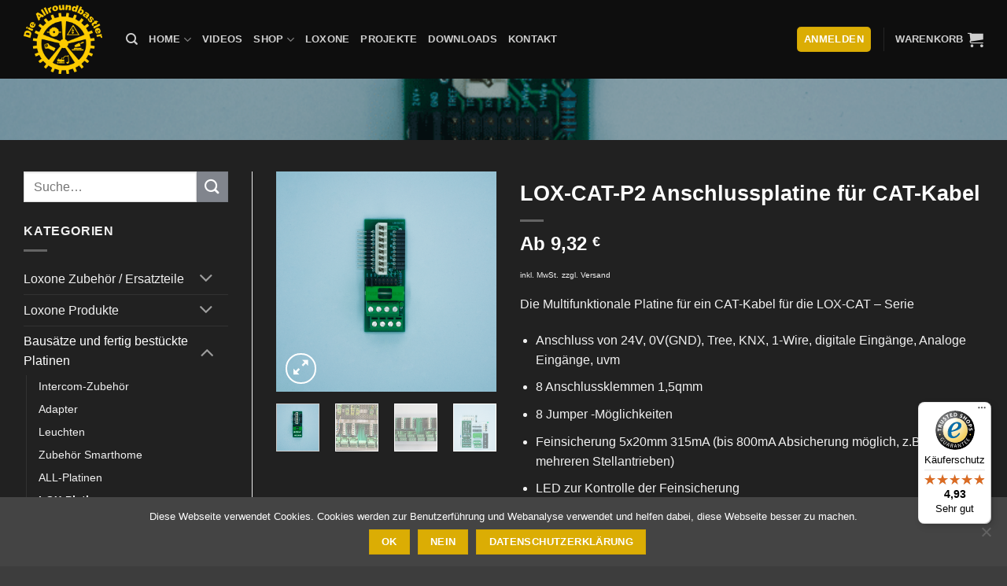

--- FILE ---
content_type: text/html; charset=UTF-8
request_url: https://www.allroundbastler.de/produkt/bausatz-lox-cat-p2/
body_size: 50704
content:
<!DOCTYPE html>
<html lang="de" class="loading-site no-js">
<head>
	<meta charset="UTF-8" />
	<link rel="profile" href="http://gmpg.org/xfn/11" />
	<link rel="pingback" href="https://www.allroundbastler.de/xmlrpc.php" />

	<script>(function(html){html.className = html.className.replace(/\bno-js\b/,'js')})(document.documentElement);</script>
<meta name='robots' content='index, follow, max-image-preview:large, max-snippet:-1, max-video-preview:-1' />
	<style>img:is([sizes="auto" i], [sizes^="auto," i]) { contain-intrinsic-size: 3000px 1500px }</style>
	
<!-- Google Tag Manager for WordPress by gtm4wp.com -->
<script data-cfasync="false" data-pagespeed-no-defer>
	var gtm4wp_datalayer_name = "dataLayer";
	var dataLayer = dataLayer || [];
	const gtm4wp_use_sku_instead = 1;
	const gtm4wp_currency = 'EUR';
	const gtm4wp_product_per_impression = 0;
	const gtm4wp_clear_ecommerce = false;
	const gtm4wp_datalayer_max_timeout = 2000;
</script>
<!-- End Google Tag Manager for WordPress by gtm4wp.com --><meta name="viewport" content="width=device-width, initial-scale=1" />
	<!-- This site is optimized with the Yoast SEO plugin v26.7 - https://yoast.com/wordpress/plugins/seo/ -->
	<title>LOX-CAT-P2 Anschlussplatine für CAT-Kabel - Die Allroundbastler - Loxone Fachhändler, Onlineshop und mehr</title>
	<link rel="canonical" href="https://www.allroundbastler.de/produkt/bausatz-lox-cat-p2/" />
	<meta property="og:locale" content="de_DE" />
	<meta property="og:type" content="article" />
	<meta property="og:title" content="LOX-CAT-P2 Anschlussplatine für CAT-Kabel - Die Allroundbastler - Loxone Fachhändler, Onlineshop und mehr" />
	<meta property="og:description" content="Die Multifunktionale Platine für ein CAT-Kabel für die LOX-CAT - Serie   Anschluss von 24V, 0V(GND), Tree, KNX, 1-Wire, digitale Eingänge, Analoge Eingänge, uvm  8 Anschlussklemmen 1,5qmm  8 Jumper -Möglichkeiten  Feinsicherung 5x20mm 315mA (bis 800mA Absicherung möglich, z.B. bei mehreren Stellantrieben)  LED zur Kontrolle der Feinsicherung  LED-Strom nur 2mA statt den üblichen 20mA  LSA-Anschluss für CAT-Kabel, I-Y(ST)Y  seitliche Buchsenleiste und Stiftleiste zum Verbinden der weiteren Platinen aus der LOX-CAT - Serie  zum Einbauen in die Platinenhalter für die Hutschienenmontage LOX-HAL- S4, S8, S16  Bausatz oder fertig gelötet (auswählbar)  Anschlussbeispiele im Bereich &quot;Downloads&quot;  Die Aufbauanleitung findest Du auf unserem Youtube-Channel in der Playlist &quot;Anleitungen Bausätze&quot;" />
	<meta property="og:url" content="https://www.allroundbastler.de/produkt/bausatz-lox-cat-p2/" />
	<meta property="og:site_name" content="Die Allroundbastler - Loxone Fachhändler, Onlineshop und mehr" />
	<meta property="article:publisher" content="https://de-de.facebook.com/dieallroundbastler/" />
	<meta property="article:modified_time" content="2024-10-27T10:53:07+00:00" />
	<meta property="og:image" content="https://www.allroundbastler.de/wp-content/uploads/2019/01/LOX-CAT-P2-800Pixel-1.png" />
	<meta property="og:image:width" content="800" />
	<meta property="og:image:height" content="800" />
	<meta property="og:image:type" content="image/png" />
	<meta name="twitter:card" content="summary_large_image" />
	<meta name="twitter:label1" content="Geschätzte Lesezeit" />
	<meta name="twitter:data1" content="1 Minute" />
	<script type="application/ld+json" class="yoast-schema-graph">{"@context":"https://schema.org","@graph":[{"@type":"WebPage","@id":"https://www.allroundbastler.de/produkt/bausatz-lox-cat-p2/","url":"https://www.allroundbastler.de/produkt/bausatz-lox-cat-p2/","name":"LOX-CAT-P2 Anschlussplatine für CAT-Kabel - Die Allroundbastler - Loxone Fachhändler, Onlineshop und mehr","isPartOf":{"@id":"https://www.allroundbastler.de/#website"},"primaryImageOfPage":{"@id":"https://www.allroundbastler.de/produkt/bausatz-lox-cat-p2/#primaryimage"},"image":{"@id":"https://www.allroundbastler.de/produkt/bausatz-lox-cat-p2/#primaryimage"},"thumbnailUrl":"https://www.allroundbastler.de/wp-content/uploads/2019/01/LOX-CAT-P2-800Pixel-1.png","datePublished":"2019-01-30T00:50:35+00:00","dateModified":"2024-10-27T10:53:07+00:00","breadcrumb":{"@id":"https://www.allroundbastler.de/produkt/bausatz-lox-cat-p2/#breadcrumb"},"inLanguage":"de","potentialAction":[{"@type":"ReadAction","target":["https://www.allroundbastler.de/produkt/bausatz-lox-cat-p2/"]}]},{"@type":"ImageObject","inLanguage":"de","@id":"https://www.allroundbastler.de/produkt/bausatz-lox-cat-p2/#primaryimage","url":"https://www.allroundbastler.de/wp-content/uploads/2019/01/LOX-CAT-P2-800Pixel-1.png","contentUrl":"https://www.allroundbastler.de/wp-content/uploads/2019/01/LOX-CAT-P2-800Pixel-1.png","width":800,"height":800},{"@type":"BreadcrumbList","@id":"https://www.allroundbastler.de/produkt/bausatz-lox-cat-p2/#breadcrumb","itemListElement":[{"@type":"ListItem","position":1,"name":"Startseite","item":"https://www.allroundbastler.de/"},{"@type":"ListItem","position":2,"name":"Shop","item":"https://www.allroundbastler.de/shop/"},{"@type":"ListItem","position":3,"name":"LOX-CAT-P2 Anschlussplatine für CAT-Kabel"}]},{"@type":"WebSite","@id":"https://www.allroundbastler.de/#website","url":"https://www.allroundbastler.de/","name":"Die Allroundbastler - Loxone Fachhändler, Onlineshop und mehr","description":"Dein Loxone-Shop und Fachpartner rund um Smarthomes, Elektrotechnik, Heimwerken, uvm.","publisher":{"@id":"https://www.allroundbastler.de/#organization"},"potentialAction":[{"@type":"SearchAction","target":{"@type":"EntryPoint","urlTemplate":"https://www.allroundbastler.de/?s={search_term_string}"},"query-input":{"@type":"PropertyValueSpecification","valueRequired":true,"valueName":"search_term_string"}}],"inLanguage":"de"},{"@type":"Organization","@id":"https://www.allroundbastler.de/#organization","name":"Die Allroundbastler","url":"https://www.allroundbastler.de/","logo":{"@type":"ImageObject","inLanguage":"de","@id":"https://www.allroundbastler.de/#/schema/logo/image/","url":"https://www.allroundbastler.de/wp-content/uploads/2018/08/Header_Logo.png","contentUrl":"https://www.allroundbastler.de/wp-content/uploads/2018/08/Header_Logo.png","width":150,"height":133,"caption":"Die Allroundbastler"},"image":{"@id":"https://www.allroundbastler.de/#/schema/logo/image/"},"sameAs":["https://de-de.facebook.com/dieallroundbastler/","https://www.instagram.com/die_allroundbastler/?hl=de","https://www.youtube.com/channel/UCeit1EaBVgVzEY8FG8Mhzxw"]}]}</script>
	<!-- / Yoast SEO plugin. -->


<link rel='dns-prefetch' href='//www.allroundbastler.de' />
<link rel='dns-prefetch' href='//widgets.trustedshops.com' />
<link rel='dns-prefetch' href='//www.googletagmanager.com' />
<link rel='dns-prefetch' href='//hcaptcha.com' />
<link href='https://fonts.gstatic.com' crossorigin rel='preconnect' />
<link rel='prefetch' href='https://www.allroundbastler.de/wp-content/themes/flatsome/assets/js/flatsome.js?ver=e2eddd6c228105dac048' />
<link rel='prefetch' href='https://www.allroundbastler.de/wp-content/themes/flatsome/assets/js/chunk.slider.js?ver=3.20.4' />
<link rel='prefetch' href='https://www.allroundbastler.de/wp-content/themes/flatsome/assets/js/chunk.popups.js?ver=3.20.4' />
<link rel='prefetch' href='https://www.allroundbastler.de/wp-content/themes/flatsome/assets/js/chunk.tooltips.js?ver=3.20.4' />
<link rel='prefetch' href='https://www.allroundbastler.de/wp-content/themes/flatsome/assets/js/woocommerce.js?ver=1c9be63d628ff7c3ff4c' />
<link rel="alternate" type="application/rss+xml" title="Die Allroundbastler - Loxone Fachhändler, Onlineshop und mehr &raquo; Feed" href="https://www.allroundbastler.de/feed/" />
<link rel="alternate" type="application/rss+xml" title="Die Allroundbastler - Loxone Fachhändler, Onlineshop und mehr &raquo; Kommentar-Feed" href="https://www.allroundbastler.de/comments/feed/" />
<link rel='stylesheet' id='sdm-styles-css' href='https://www.allroundbastler.de/wp-content/plugins/simple-download-monitor/css/sdm_wp_styles.css?ver=6.8.3' type='text/css' media='all' />
<style id='wp-emoji-styles-inline-css' type='text/css'>

	img.wp-smiley, img.emoji {
		display: inline !important;
		border: none !important;
		box-shadow: none !important;
		height: 1em !important;
		width: 1em !important;
		margin: 0 0.07em !important;
		vertical-align: -0.1em !important;
		background: none !important;
		padding: 0 !important;
	}
</style>
<style id='wp-block-library-inline-css' type='text/css'>
:root{--wp-admin-theme-color:#007cba;--wp-admin-theme-color--rgb:0,124,186;--wp-admin-theme-color-darker-10:#006ba1;--wp-admin-theme-color-darker-10--rgb:0,107,161;--wp-admin-theme-color-darker-20:#005a87;--wp-admin-theme-color-darker-20--rgb:0,90,135;--wp-admin-border-width-focus:2px;--wp-block-synced-color:#7a00df;--wp-block-synced-color--rgb:122,0,223;--wp-bound-block-color:var(--wp-block-synced-color)}@media (min-resolution:192dpi){:root{--wp-admin-border-width-focus:1.5px}}.wp-element-button{cursor:pointer}:root{--wp--preset--font-size--normal:16px;--wp--preset--font-size--huge:42px}:root .has-very-light-gray-background-color{background-color:#eee}:root .has-very-dark-gray-background-color{background-color:#313131}:root .has-very-light-gray-color{color:#eee}:root .has-very-dark-gray-color{color:#313131}:root .has-vivid-green-cyan-to-vivid-cyan-blue-gradient-background{background:linear-gradient(135deg,#00d084,#0693e3)}:root .has-purple-crush-gradient-background{background:linear-gradient(135deg,#34e2e4,#4721fb 50%,#ab1dfe)}:root .has-hazy-dawn-gradient-background{background:linear-gradient(135deg,#faaca8,#dad0ec)}:root .has-subdued-olive-gradient-background{background:linear-gradient(135deg,#fafae1,#67a671)}:root .has-atomic-cream-gradient-background{background:linear-gradient(135deg,#fdd79a,#004a59)}:root .has-nightshade-gradient-background{background:linear-gradient(135deg,#330968,#31cdcf)}:root .has-midnight-gradient-background{background:linear-gradient(135deg,#020381,#2874fc)}.has-regular-font-size{font-size:1em}.has-larger-font-size{font-size:2.625em}.has-normal-font-size{font-size:var(--wp--preset--font-size--normal)}.has-huge-font-size{font-size:var(--wp--preset--font-size--huge)}.has-text-align-center{text-align:center}.has-text-align-left{text-align:left}.has-text-align-right{text-align:right}#end-resizable-editor-section{display:none}.aligncenter{clear:both}.items-justified-left{justify-content:flex-start}.items-justified-center{justify-content:center}.items-justified-right{justify-content:flex-end}.items-justified-space-between{justify-content:space-between}.screen-reader-text{border:0;clip-path:inset(50%);height:1px;margin:-1px;overflow:hidden;padding:0;position:absolute;width:1px;word-wrap:normal!important}.screen-reader-text:focus{background-color:#ddd;clip-path:none;color:#444;display:block;font-size:1em;height:auto;left:5px;line-height:normal;padding:15px 23px 14px;text-decoration:none;top:5px;width:auto;z-index:100000}html :where(.has-border-color){border-style:solid}html :where([style*=border-top-color]){border-top-style:solid}html :where([style*=border-right-color]){border-right-style:solid}html :where([style*=border-bottom-color]){border-bottom-style:solid}html :where([style*=border-left-color]){border-left-style:solid}html :where([style*=border-width]){border-style:solid}html :where([style*=border-top-width]){border-top-style:solid}html :where([style*=border-right-width]){border-right-style:solid}html :where([style*=border-bottom-width]){border-bottom-style:solid}html :where([style*=border-left-width]){border-left-style:solid}html :where(img[class*=wp-image-]){height:auto;max-width:100%}:where(figure){margin:0 0 1em}html :where(.is-position-sticky){--wp-admin--admin-bar--position-offset:var(--wp-admin--admin-bar--height,0px)}@media screen and (max-width:600px){html :where(.is-position-sticky){--wp-admin--admin-bar--position-offset:0px}}
</style>
<link rel='stylesheet' id='wapf-frontend-css-css' href='https://www.allroundbastler.de/wp-content/plugins/advanced-product-fields-for-woocommerce/assets/css/frontend.min.css?ver=1.6.18' type='text/css' media='all' />
<link rel='stylesheet' id='cookie-notice-front-css' href='https://www.allroundbastler.de/wp-content/plugins/cookie-notice/css/front.min.css?ver=2.5.11' type='text/css' media='all' />
<link rel='stylesheet' id='wpsm_counter_pro-font-awesome-front-css' href='https://www.allroundbastler.de/wp-content/plugins/counter-number-pro/assets/css/font-awesome/css/font-awesome.min.css?ver=6.8.3' type='text/css' media='all' />
<link rel='stylesheet' id='wpsm_counter_pro_bootstrap-front-css' href='https://www.allroundbastler.de/wp-content/plugins/counter-number-pro/assets/css/bootstrap-front.css?ver=6.8.3' type='text/css' media='all' />
<link rel='stylesheet' id='wpsm_counter_pro_column-css' href='https://www.allroundbastler.de/wp-content/plugins/counter-number-pro/assets/css/counter-column.css?ver=6.8.3' type='text/css' media='all' />
<link rel='stylesheet' id='webui-popover-css' href='https://www.allroundbastler.de/wp-content/plugins/lifterlms/assets/vendor/webui-popover/jquery.webui-popover.min.css?ver=1.2.15' type='text/css' media='all' />
<link rel='stylesheet' id='lifterlms-styles-css' href='https://www.allroundbastler.de/wp-content/plugins/lifterlms/assets/css/lifterlms.min.css?ver=9.2.0' type='text/css' media='all' />
<link rel='stylesheet' id='pewc-dropzone-basic-css' href='https://www.allroundbastler.de/wp-content/plugins/product-extras-for-woocommerce/assets/css/basic.min.css?ver=3.27.8' type='text/css' media='all' />
<link rel='stylesheet' id='pewc-dropzone-css' href='https://www.allroundbastler.de/wp-content/plugins/product-extras-for-woocommerce/assets/css/dropzone.min.css?ver=3.27.8' type='text/css' media='all' />
<link rel='stylesheet' id='dashicons-css' href='https://www.allroundbastler.de/wp-includes/css/dashicons.min.css?ver=6.8.3' type='text/css' media='all' />
<style id='dashicons-inline-css' type='text/css'>
[data-font="Dashicons"]:before {font-family: 'Dashicons' !important;content: attr(data-icon) !important;speak: none !important;font-weight: normal !important;font-variant: normal !important;text-transform: none !important;line-height: 1 !important;font-style: normal !important;-webkit-font-smoothing: antialiased !important;-moz-osx-font-smoothing: grayscale !important;}
</style>
<link rel='stylesheet' id='pewc-style-css' href='https://www.allroundbastler.de/wp-content/plugins/product-extras-for-woocommerce/assets/css/style.css?ver=3.27.8' type='text/css' media='all' />
<style id='pewc-style-inline-css' type='text/css'>

	ul.pewc-product-extra-groups label {
		font-weight: normal !important
	}
	.pewc-preset-style .child-product-wrapper {
		-webkit-justify-content: space-around;
		justify-content: space-around
	}
	.pewc-item-field-wrapper label {
		cursor: pointer
	}
	.pewc-preset-style .pewc-radio-images-wrapper:not(.pewc-components-wrapper),
	.pewc-preset-style .pewc-checkboxes-images-wrapper:not(.pewc-components-wrapper) {
		-webkit-justify-content: space-between;
		justify-content: space-between
	}
	.pewc-preset-style .pewc-radio-list-wrapper .pewc-radio-wrapper,
	.pewc-preset-style .pewc-checkboxes-list-wrapper .pewc-checkbox-wrapper {
		position: relative;
	}
	.pewc-preset-style .pewc-item-products input[type=number].pewc-child-quantity-field.pewc-independent-quantity-field {
		margin-top: 0
	}
	.pewc-preset-style input[type=number].pewc-child-quantity-field {
		margin-left: 0
	}
	.pewc-product-extra-groups .dd-options li {
		margin-bottom: 0
	}
	.pewc-product-extra-groups .dd-options li a,
	.pewc-product-extra-groups .dd-selected {
		padding: 1em
	}
	.pewc-product-extra-groups .dd-pointer {
		right: 1em
	}
	.pewc-product-extra-groups .dd-pointer:after {
		content: "";
	  width: 0.8em;
	  height: 0.5em;
	  background-color: var(--select-arrow);
	  clip-path: polygon(100% 0%, 0 0%, 50% 100%);
	}
	p.pewc-description {
		margin-top: 1em
	}
	
	.pewc-style-shadow .pewc-item {
		padding: 2em;
		margin-bottom: 3em;
		box-shadow: 0px 23px 56px #f1f1f1;
		background: transparent;
		border: 2px solid #f7f7f7;
		border-radius: 0.5em;
		transition: 0.3s box-shadow
	}
	.pewc-style-shadow .pewc-groups-standard .pewc-item {
		width: 95%;
	}
	.pewc-preset-style .pewc-checkbox-form-label,
	.pewc-preset-style .pewc-radio-form-label,
	.pewc-preset-style .pewc-item-field-wrapper,
	.pewc-preset-style .pewc-item-checkbox label {
		display: block;
		position: relative;
		margin-bottom: 12px;
		cursor: pointer;
		-webkit-user-select: none;
		-moz-user-select: none;
		-ms-user-select: none;
		user-select: none;
	}
	.pewc-preset-style .pewc-force-quantity .pewc-component-wrapper,
	.pewc-preset-style .pewc-force-quantity .pewc-component-wrapper img {
		cursor: not-allowed
	}
	.pewc-preset-style .has-enhanced-tooltip .pewc-item-field-wrapper {
		cursor: auto;
	}
	.pewc-preset-style .has-enhanced-tooltip span.pewc-tooltip-button {
		color: rgba( 33,150,243, 1 );
	}
	.pewc-preset-style .has-enhanced-tooltip span.pewc-tooltip-button:hover {
		color: inherit;
	}
	
	.pewc-preset-style .pewc-checkbox-form-label label,
	.pewc-preset-style .pewc-radio-form-label label,
	.pewc-preset-style .pewc-option-list .pewc-item-field-wrapper label,
	.pewc-preset-style .pewc-checkboxes-list-desc-wrapper,
	.pewc-preset-style .pewc-radio-list-desc-wrapper,
	.pewc-preset-style .pewc-option-list td label {
		padding-left: 35px;
	}
	.pewc-preset-style label.pewc-field-label {
		padding-left: 0
	}
	.pewc-preset-style .pewc-checkbox-form-label input,
	.pewc-preset-style .pewc-radio-form-label input,
	.pewc-preset-style .pewc-item-field-wrapper input[type="checkbox"],
	.pewc-preset-style .pewc-item-field-wrapper input[type="radio"],
	.pewc-preset-style input[type="checkbox"].pewc-form-field,
	.pewc-preset-style input[type="checkbox"].pewc-checkbox-form-field,
	.pewc-preset-style input[type="radio"].pewc-radio-form-field {
		position: absolute;
		opacity: 0;
		cursor: pointer;
		height: 0;
		width: 0;
	}
	.pewc-preset-style .pewc-checkbox-form-label span.pewc-theme-element,
	.pewc-preset-style .pewc-radio-form-label span.pewc-theme-element,
	.pewc-preset-style .pewc-item-field-wrapper span.pewc-theme-element,
	.pewc-preset-style .pewc-item-checkbox span.pewc-theme-element,
	.pewc-preset-style .pewc-checkbox-wrapper span.pewc-theme-element,
	.pewc-preset-style .pewc-radio-wrapper span.pewc-theme-element {
		content: "";
		position: absolute;
		top: 0;
		left: 0;
		height: 25px;
		width: 25px;
		background: #eee;
		cursor: pointer
	}
	.pewc-style-colour .pewc-checkbox-form-label span.pewc-theme-element,
	.pewc-style-colour .pewc-radio-form-label span.pewc-theme-element,
	.pewc-style-colour .pewc-item-field-wrapper span.pewc-theme-element,
	.pewc-style-colour .pewc-item-checkbox span.pewc-theme-element,
	.pewc-style-colour .pewc-checkbox-wrapper span.pewc-theme-element,
	.pewc-style-colour .pewc-radio-wrapper span.pewc-theme-element {
		background: rgba( 33,150,243, 0.2 );
	}
	.pewc-preset-style .pewc-item-field-wrapper .pewc-checkboxes-list-wrapper span.pewc-theme-element,
	.pewc-preset-style .pewc-item-field-wrapper .pewc-radio-list-wrapper span.pewc-theme-element,
	.pewc-style-colour .pewc-checkbox-wrapper span.pewc-theme-element {
		top: 50%;
		transform: translateY( -50% )
	}
	.pewc-preset-style .pewc-radio-form-label span.pewc-theme-element,
	.pewc-preset-style .pewc-radio-list-label-wrapper span.pewc-theme-element,
	.pewc-preset-style .pewc-radio-wrapper span.pewc-theme-element {
		border-radius: 50%
	}
	.pewc-preset-style .pewc-checkbox-form-label span.pewc-theme-element:hover,
	.pewc-preset-style .pewc-radio-form-label span.pewc-theme-element:hover,
	.pewc-preset-style .pewc-item-field-wrapper span.pewc-theme-element:hover,
	.pewc-preset-style .pewc-item-checkbox span.pewc-theme-element:hover,
	.pewc-style-colour .pewc-checkbox-wrapper span.pewc-theme-element:hover,
	.pewc-style-colour .pewc-radio-wrapper span.pewc-theme-element:hover {
		background: #ddd;
		transition: background 0.2s;
	}
	.pewc-style-colour .pewc-checkbox-form-label span.pewc-theme-element:hover,
	.pewc-style-colour .pewc-radio-form-label span.pewc-theme-element:hover,
	.pewc-style-colour .pewc-item-field-wrapper span.pewc-theme-element:hover,
	.pewc-style-colour .pewc-item-checkbox span.pewc-theme-element:hover,
	.pewc-style-colour .pewc-checkbox-wrapper span.pewc-theme-element:hover,
	.pewc-style-colour .pewc-radio-wrapper span.pewc-theme-element:hover {
		background: rgba( 33,150,243, 0.4 );
	}
	.pewc-preset-style .pewc-checkbox-form-label input:checked ~ span.pewc-theme-element,
	.pewc-preset-style .pewc-radio-form-label input:checked ~ span.pewc-theme-element,
	.pewc-preset-style .pewc-item-field-wrapper input:checked ~ span.pewc-theme-element,
	.pewc-preset-style .pewc-item-checkbox input:checked ~ span.pewc-theme-element,
	.pewc-preset-style .pewc-checkbox-wrapper input:checked ~ span.pewc-theme-element,
	.pewc-preset-style .pewc-radio-wrapper input:checked ~ span.pewc-theme-element {
		background: #2196F3;
	}
	.pewc-preset-style span.pewc-theme-element:after {
		content: "";
		position: absolute;
		display: none;
	}
	.pewc-preset-style .pewc-checkbox-form-label input:checked ~ span.pewc-theme-element:after,
	.pewc-preset-style .pewc-radio-form-label input:checked ~ span.pewc-theme-element:after,
	.pewc-preset-style .pewc-item-field-wrapper input:checked ~ span.pewc-theme-element:after,
	.pewc-preset-style .pewc-item-checkbox input:checked ~ span.pewc-theme-element:after,
	.pewc-preset-style .pewc-checkbox-wrapper input:checked ~ span.pewc-theme-element:after,
	.pewc-preset-style .pewc-radio-wrapper input:checked ~ span.pewc-theme-element:after {
		display: block;
	}
	.pewc-preset-style .pewc-checkbox-form-label span.pewc-theme-element:after,
	.pewc-preset-style .pewc-item-field-wrapper span.pewc-theme-element:after,
	.pewc-preset-style .pewc-item-checkbox span.pewc-theme-element:after,
	.pewc-preset-style .pewc-checkbox-wrapper span.pewc-theme-element:after,
	.pewc-preset-style .pewc-radio-wrapper span.pewc-theme-element:after {
		left: 9px;
		top: 5px;
		width: 5px;
		height: 10px;
		border: solid white;
		border-width: 0 3px 3px 0;
		-webkit-transform: rotate(45deg);
		-ms-transform: rotate(45deg);
		transform: rotate(45deg);
	}
	.pewc-preset-style .pewc-radio-form-label span.pewc-theme-element:after,
	.pewc-preset-style .pewc-radio-list-label-wrapper span.pewc-theme-element:after {
		top: 7px;
	  left: 7px;
	  width: 8px;
	  height: 8px;
	  border-radius: 50%;
	  background: white;
	}
	.pewc-preset-style .pewc-radio-image-wrapper,
	.pewc-preset-style .pewc-checkbox-image-wrapper {
		border: 2px solid #eee;
		padding: 0.5em;
		position: relative
	}
	.pewc-preset-style .pewc-item-products-radio .pewc-theme-element,
	.pewc-preset-style .pewc-item-products-checkboxes .pewc-theme-element,
	.pewc-preset-style .pewc-item-products-components .pewc-theme-element,
	.pewc-preset-style .pewc-item-image_swatch .pewc-theme-element {
		display: none
	}
	.pewc-preset-style.pewc-show-inputs .pewc-item-products-radio .checked .pewc-theme-element,
	.pewc-preset-style.pewc-show-inputs .pewc-item-products-checkboxes .checked .pewc-theme-element,
	.pewc-preset-style.pewc-show-inputs .pewc-item-products-components .checked .pewc-theme-element,
	.pewc-preset-style.pewc-show-inputs .pewc-item-image_swatch .checked .pewc-theme-element {
		display: block;
		top: 2px;
		left: 2px
	}
	.pewc-preset-style.pewc-show-inputs .pewc-radio-image-wrapper,
	.pewc-preset-style.pewc-show-inputs .pewc-checkbox-image-wrapper {
		border-width: 4px
	}
	.pewc-preset-style .pewc-item[not:.pewc-circular-swatches] .pewc-radio-image-wrapper.checked,
	.pewc-preset-style .pewc-item[not:.pewc-circular-swatches] .pewc-radio-image-wrapper:not(.pewc-checkbox-disabled):hover,
	.pewc-preset-style .pewc-item[not:.pewc-circular-swatches] .pewc-checkbox-image-wrapper.checked,
	.pewc-preset-style .child-product-wrapper:not(.pewc-column-wrapper) .pewc-checkbox-image-wrapper:not(.pewc-checkbox-disabled):hover {
		border: 2px solid #2196F3
	}
	.pewc-preset-style .pewc-radio-image-wrapper label input:checked + img,
	.pewc-preset-style .pewc-checkbox-image-wrapper label input:checked + img {
		border: 0
	}
	.pewc-preset-style .pewc-item-image_swatch .pewc-checkboxes-images-wrapper .pewc-checkbox-image-wrapper,
	.pewc-preset-style ul.pewc-product-extra-groups .pewc-item-image_swatch.pewc-item label,
	.pewc-preset-style .pewc-item-products .child-product-wrapper:not(.pewc-column-wrapper) .pewc-checkbox-image-wrapper:not(.pewc-component-wrapper),
	.pewc-preset-style .pewc-item-products .child-product-wrapper .pewc-radio-image-wrapper:not(.pewc-component-wrapper),
	.pewc-preset-style ul.pewc-product-extra-groups .pewc-item-products.pewc-item label {
		display: -webkit-flex !important;
		display: flex !important;
		-webkit-flex-direction: column;
		flex-direction: column;
	}
	.pewc-quantity-layout-grid .pewc-preset-style .pewc-checkbox-desc-wrapper,
	.pewc-quantity-layout-grid .pewc-preset-style .pewc-radio-desc-wrapper {
		margin-top: auto;
	}
	.pewc-preset-style .products-quantities-independent:not(.pewc-column-wrapper) .pewc-checkbox-desc-wrapper,
	.pewc-preset-style .products-quantities-independent:not(.pewc-column-wrapper) .pewc-radio-desc-wrapper {
		display: grid;
    	grid-template-columns: 80px 1fr;
		-webkit-align-items: center;
		align-items: center
	}
	.pewc-preset-style .pewc-text-swatch .pewc-checkbox-form-label:hover,
    .pewc-preset-style .pewc-text-swatch .pewc-radio-form-label:hover {
      border-color: #2196F3;
    }
	.pewc-preset-style .pewc-text-swatch .pewc-checkbox-form-label.active-swatch,
    .pewc-preset-style .pewc-text-swatch .pewc-radio-form-label.active-swatch {
		border-color: #2196F3;
      	background: #2196F3;
	  	color: #fff;
    }
	.pewc-range-slider {
		color: #2196F3;
	}
	.pewc-preset-style .wp-color-result-text {
		background-color: #f1f1f1;
    	/* padding: 0.5em 1em; */
	}
	.pewc-preset-style .pewc-item-field-wrapper .wp-color-result {
		padding-left: 3em !important;
    	font-size: inherit !important;
	}
	.pewc-preset-style .pewc-item input[type=number],
	.pewc-preset-style .pewc-item input[type=text],
	.pewc-preset-style .pewc-item textarea {
		padding: 0.5em 1em;
		background-color: #f7f7f7;
		outline: 0;
		border: 0;
		-webkit-appearance: none;
		box-sizing: border-box;
		font-weight: normal;
		box-shadow: none;
	}
	.pewc-style-simple .pewc-item input[type=number],
	.pewc-style-simple .pewc-item input[type=text],
	.pewc-style-simple .pewc-item textarea {
		background: none;
		border: 1px solid #ccc
	}
	.pewc-style-colour .pewc-item input[type=number],
	.pewc-style-colour .pewc-item input[type=text],
	.pewc-style-colour .pewc-item textarea {
    	background: rgba( 33,150,243, 0.1 );
	}
	.pewc-preset-style input[type=number]:focus,
	.pewc-preset-style input[type=text]:focus,
	.pewc-preset-style textarea:focus {
    	border: 1px solid rgba( 33,150,243, 0.2 );
	}
	.pewc-style-colour .dropzone {
		border-color: #2196F3;
		background: rgba( 33,150,243, 0.1 )
	}
	.pewc-select-wrapper select {
		background-color: transparent;
		border: none;
		padding: 0 1em 0 0;
		margin: 0;
		width: 100%;
		font-family: inherit;
		font-size: inherit;
		cursor: inherit;
		line-height: inherit;
		outline: none
	}
	.pewc-select-wrapper {
		width: 100%;
		border: 2px solid #eee;
		border-radius: 0;
		padding: 0.75em 0.75em;
		cursor: pointer;
		line-height: 1.1;
		background-color: #fff
	}
	.pewc-preset-style .select2-container--default .select2-selection--single {
		border: 2px solid #eee;
		border-radius: 0;
	}
	.pewc-preset-style .select2-container .select2-selection--single {
		height: auto;
		padding: 0.5em;
	}
	.pewc-preset-style .select2-container--default .select2-selection--single .select2-selection__arrow {
    top: 50%;
    transform: translateY(-50%);
	}
	.pewc-preset-style .dd-select {
		border: 2px solid #eee;
		background: white !important
	}
	.pewc-style-rounded .pewc-item-field-wrapper span.pewc-theme-element {
		border-radius: 0.5em
	}
	.pewc-preset-style.pewc-style-rounded .pewc-radio-form-label span.pewc-theme-element,
	.pewc-preset-style.pewc-style-rounded .pewc-radio-list-label-wrapper span.pewc-theme-element {
		border-radius: 50%
	}
	.pewc-style-rounded input[type=number],
	.pewc-style-rounded input[type=text],
	.pewc-style-rounded textarea,
	.pewc-style-rounded .pewc-radio-image-wrapper,
	.pewc-style-rounded .pewc-checkbox-image-wrapper,
	.pewc-style-rounded .pewc-select-wrapper,
	.pewc-style-rounded .dd-select,
	.pewc-style-rounded .dd-options,
	.pewc-style-rounded .dropzone {
		border-radius: 1em
	}
	.pewc-preset-style .pewc-groups-tabs .pewc-group-wrap {
		background: none;
		padding: 2em 2em 1em;
		margin-bottom: 1em;
		border: 1px solid #eee
	}
	.pewc-style-colour .pewc-groups-tabs .pewc-group-wrap {
		border: 1px solid rgba( 33,150,243, 0.1 );
	}
	.pewc-style-rounded .pewc-groups-tabs .pewc-group-wrap {
		border-radius: 1em;
		border-top-left-radius: 0
	}
	.pewc-preset-style .pewc-tabs-wrapper .pewc-tab {
		background: #f1f1f1;
    border: 1px solid #f1f1f1;
		border-bottom: 1px solid #fff;
    margin-bottom: -1px;
		transition: 0.3s background
	}
	.pewc-style-rounded .pewc-tabs-wrapper .pewc-tab {
		border-top-right-radius: 0.5em;
		border-top-left-radius: 0.5em;
	}
	.pewc-preset-style .pewc-tabs-wrapper .pewc-tab:hover {
		background: #ddd;
	}
	.pewc-style-colour .pewc-tabs-wrapper .pewc-tab {
		background: rgba( 33,150,243, 0.1 );
		border: 1px solid rgba( 33,150,243, 0.1 );
		border-bottom: 0;
	}
	.pewc-style-colour .pewc-tabs-wrapper .pewc-tab:hover {
		background: rgba( 33,150,243, 0.2 );
	}
	.pewc-preset-style .pewc-tabs-wrapper .pewc-tab.active-tab,
	.pewc-style-colour .pewc-tabs-wrapper .pewc-tab.active-tab {
		background: #fff;
		border-bottom-color: #fff
	}
	.pewc-preset-style .pewc-groups-accordion .pewc-group-wrap.group-active .pewc-group-content-wrapper {
		padding: 2em 0;
		background: none
	}
	.pewc-preset-style .pewc-groups-accordion .pewc-group-wrap h3 {
		background: #eee;
	}
	.pewc-style-colour .pewc-groups-accordion .pewc-group-wrap h3 {
		background: rgba( 33,150,243, 0.1 );
	}
	.pewc-style-colour .pewc-steps-wrapper .pewc-tab,
	.pewc-style-colour .pewc-groups-accordion .pewc-group-wrap h3 {
		background: rgba( 33,150,243, 0.1 );
	}
	.pewc-style-colour .pewc-steps-wrapper .pewc-tab:after,
	.pewc-style-colour .pewc-groups-accordion .pewc-group-wrap h3 {
		border-left-color: rgba( 33,150,243, 0.1 );
	}
	.pewc-style-colour .pewc-steps-wrapper .pewc-tab.active-tab,
	.pewc-style-colour .pewc-groups-accordion .pewc-group-wrap.group-active h3 {
		background: rgba( 33,150,243, 0.2 );
	}
	.pewc-style-colour .pewc-steps-wrapper .pewc-tab.active-tab:after,
	.pewc-style-colour .pewc-groups-accordion .pewc-group-wrap.group-active h3 {
		border-left-color: rgba( 33,150,243, 0.2 );
	}

	/* Add-Ons Ultimate character counter */
	.pewc-text-counter-container {float:right; margin-top: 1em;}
	.pewc-text-counter-container .pewc-current-count.error { color:#ff0000; }
	tr td .pewc-text-counter-container {float:none;}
</style>
<link rel='stylesheet' id='wcpauau-style-css' href='https://www.allroundbastler.de/wp-content/plugins/wcpau-advanced-uploads/assets/css/wcpauau-style.css?ver=1.2.17' type='text/css' media='all' />
<link rel='stylesheet' id='cropper-style-css' href='https://www.allroundbastler.de/wp-content/plugins/wcpau-advanced-uploads/assets/css/cropper.min.css?ver=1.2.17' type='text/css' media='all' />
<link rel='stylesheet' id='wpmenucart-icons-css' href='https://www.allroundbastler.de/wp-content/plugins/woocommerce-menu-bar-cart/assets/css/wpmenucart-icons.min.css?ver=2.14.12' type='text/css' media='all' />
<style id='wpmenucart-icons-inline-css' type='text/css'>
@font-face{font-family:WPMenuCart;src:url(https://www.allroundbastler.de/wp-content/plugins/woocommerce-menu-bar-cart/assets/fonts/WPMenuCart.eot);src:url(https://www.allroundbastler.de/wp-content/plugins/woocommerce-menu-bar-cart/assets/fonts/WPMenuCart.eot?#iefix) format('embedded-opentype'),url(https://www.allroundbastler.de/wp-content/plugins/woocommerce-menu-bar-cart/assets/fonts/WPMenuCart.woff2) format('woff2'),url(https://www.allroundbastler.de/wp-content/plugins/woocommerce-menu-bar-cart/assets/fonts/WPMenuCart.woff) format('woff'),url(https://www.allroundbastler.de/wp-content/plugins/woocommerce-menu-bar-cart/assets/fonts/WPMenuCart.ttf) format('truetype'),url(https://www.allroundbastler.de/wp-content/plugins/woocommerce-menu-bar-cart/assets/fonts/WPMenuCart.svg#WPMenuCart) format('svg');font-weight:400;font-style:normal;font-display:swap}
</style>
<link rel='stylesheet' id='wpmenucart-css' href='https://www.allroundbastler.de/wp-content/plugins/woocommerce-menu-bar-cart/assets/css/wpmenucart-main.min.css?ver=2.14.12' type='text/css' media='all' />
<link rel='stylesheet' id='photoswipe-css' href='https://www.allroundbastler.de/wp-content/plugins/woocommerce/assets/css/photoswipe/photoswipe.min.css?ver=10.4.3' type='text/css' media='all' />
<link rel='stylesheet' id='photoswipe-default-skin-css' href='https://www.allroundbastler.de/wp-content/plugins/woocommerce/assets/css/photoswipe/default-skin/default-skin.min.css?ver=10.4.3' type='text/css' media='all' />
<style id='woocommerce-inline-inline-css' type='text/css'>
.woocommerce form .form-row .required { visibility: visible; }
</style>
<link rel='stylesheet' id='contact-form-7-css' href='https://www.allroundbastler.de/wp-content/plugins/contact-form-7/includes/css/styles.css?ver=6.1.4' type='text/css' media='all' />
<link rel='stylesheet' id='wpcf7-redirect-script-frontend-css' href='https://www.allroundbastler.de/wp-content/plugins/wpcf7-redirect/build/assets/frontend-script.css?ver=2c532d7e2be36f6af233' type='text/css' media='all' />
<link rel='stylesheet' id='nextgen-download-gallery-css' href='https://www.allroundbastler.de/wp-content/plugins/nextgen-download-gallery/static/css/style.css?ver=1.6.2' type='text/css' media='all' />
<link rel='stylesheet' id='gateway-css' href='https://www.allroundbastler.de/wp-content/plugins/woocommerce-paypal-payments/modules/ppcp-button/assets/css/gateway.css?ver=3.3.1' type='text/css' media='all' />
<link rel='stylesheet' id='flatsome-woocommerce-extra-product-options-css' href='https://www.allroundbastler.de/wp-content/themes/flatsome/inc/integrations/wc-extra-product-options/extra-product-options.css?ver=3.20.4' type='text/css' media='all' />
<link rel='stylesheet' id='woocommerce-gzd-layout-css' href='https://www.allroundbastler.de/wp-content/plugins/woocommerce-germanized/build/static/layout-styles.css?ver=3.20.5' type='text/css' media='all' />
<style id='woocommerce-gzd-layout-inline-css' type='text/css'>
.woocommerce-checkout .shop_table { background-color: #666666; } .product p.deposit-packaging-type { font-size: 1.25em !important; } p.woocommerce-shipping-destination { display: none; }
                .wc-gzd-nutri-score-value-a {
                    background: url(https://www.allroundbastler.de/wp-content/plugins/woocommerce-germanized/assets/images/nutri-score-a.svg) no-repeat;
                }
                .wc-gzd-nutri-score-value-b {
                    background: url(https://www.allroundbastler.de/wp-content/plugins/woocommerce-germanized/assets/images/nutri-score-b.svg) no-repeat;
                }
                .wc-gzd-nutri-score-value-c {
                    background: url(https://www.allroundbastler.de/wp-content/plugins/woocommerce-germanized/assets/images/nutri-score-c.svg) no-repeat;
                }
                .wc-gzd-nutri-score-value-d {
                    background: url(https://www.allroundbastler.de/wp-content/plugins/woocommerce-germanized/assets/images/nutri-score-d.svg) no-repeat;
                }
                .wc-gzd-nutri-score-value-e {
                    background: url(https://www.allroundbastler.de/wp-content/plugins/woocommerce-germanized/assets/images/nutri-score-e.svg) no-repeat;
                }
            
</style>
<link rel='stylesheet' id='ywdpd_owl-css' href='https://www.allroundbastler.de/wp-content/plugins/yith-woocommerce-dynamic-pricing-and-discounts-premium/assets/css/owl/owl.carousel.min.css?ver=4.26.0' type='text/css' media='all' />
<link rel='stylesheet' id='yith_ywdpd_frontend-css' href='https://www.allroundbastler.de/wp-content/plugins/yith-woocommerce-dynamic-pricing-and-discounts-premium/assets/css/frontend.css?ver=4.26.0' type='text/css' media='all' />
<link rel='stylesheet' id='fakturpro_customer-css' href='https://www.allroundbastler.de/wp-content/plugins/woorechnung/assets/css/fakturpro-customer.css?ver=6.8.3' type='text/css' media='all' />
<link rel='stylesheet' id='__EPYT__style-css' href='https://www.allroundbastler.de/wp-content/plugins/youtube-embed-plus/styles/ytprefs.min.css?ver=14.2.4' type='text/css' media='all' />
<style id='__EPYT__style-inline-css' type='text/css'>

                .epyt-gallery-thumb {
                        width: 20%;
                }
                
                         @media (min-width:0px) and (max-width: 767px) {
                            .epyt-gallery-rowbreak {
                                display: none;
                            }
                            .epyt-gallery-allthumbs[class*="epyt-cols"] .epyt-gallery-thumb {
                                width: 100% !important;
                            }
                          }
</style>
<link rel='stylesheet' id='flatsome-main-css' href='https://www.allroundbastler.de/wp-content/themes/flatsome/assets/css/flatsome.css?ver=3.20.4' type='text/css' media='all' />
<style id='flatsome-main-inline-css' type='text/css'>
@font-face {
				font-family: "fl-icons";
				font-display: block;
				src: url(https://www.allroundbastler.de/wp-content/themes/flatsome/assets/css/icons/fl-icons.eot?v=3.20.4);
				src:
					url(https://www.allroundbastler.de/wp-content/themes/flatsome/assets/css/icons/fl-icons.eot#iefix?v=3.20.4) format("embedded-opentype"),
					url(https://www.allroundbastler.de/wp-content/themes/flatsome/assets/css/icons/fl-icons.woff2?v=3.20.4) format("woff2"),
					url(https://www.allroundbastler.de/wp-content/themes/flatsome/assets/css/icons/fl-icons.ttf?v=3.20.4) format("truetype"),
					url(https://www.allroundbastler.de/wp-content/themes/flatsome/assets/css/icons/fl-icons.woff?v=3.20.4) format("woff"),
					url(https://www.allroundbastler.de/wp-content/themes/flatsome/assets/css/icons/fl-icons.svg?v=3.20.4#fl-icons) format("svg");
			}
</style>
<link rel='stylesheet' id='flatsome-shop-css' href='https://www.allroundbastler.de/wp-content/themes/flatsome/assets/css/flatsome-shop.css?ver=3.20.4' type='text/css' media='all' />
<link rel='stylesheet' id='flatsome-style-css' href='https://www.allroundbastler.de/wp-content/themes/flatsome-child/style.css?ver=3.0' type='text/css' media='all' />
<link rel='stylesheet' id='wc-gzdp-theme-flatsome-css' href='https://www.allroundbastler.de/wp-content/plugins/woocommerce-germanized-pro/build/static/wc-gzdp-theme-flatsome-styles.css?ver=4.2.16' type='text/css' media='all' />
<script type="text/template" id="tmpl-variation-template">
	<div class="woocommerce-variation-description">{{{ data.variation.variation_description }}}</div>
	<div class="woocommerce-variation-price">{{{ data.variation.price_html }}}</div>
	<div class="woocommerce-variation-availability">{{{ data.variation.availability_html }}}</div>
</script>
<script type="text/template" id="tmpl-unavailable-variation-template">
	<p role="alert">Dieses Produkt ist leider nicht verfügbar. Bitte wähle eine andere Kombination.</p>
</script>
<script type="text/javascript" src="https://www.allroundbastler.de/wp-includes/js/jquery/jquery.min.js?ver=3.7.1" id="jquery-core-js"></script>
<script type="text/javascript" src="https://www.allroundbastler.de/wp-includes/js/jquery/jquery-migrate.min.js?ver=3.4.1" id="jquery-migrate-js"></script>
<script type="text/javascript" id="cookie-notice-front-js-before">
/* <![CDATA[ */
var cnArgs = {"ajaxUrl":"https:\/\/www.allroundbastler.de\/wp-admin\/admin-ajax.php","nonce":"e62c010d7e","hideEffect":"fade","position":"bottom","onScroll":false,"onScrollOffset":100,"onClick":false,"cookieName":"cookie_notice_accepted","cookieTime":2592000,"cookieTimeRejected":2592000,"globalCookie":false,"redirection":false,"cache":true,"revokeCookies":false,"revokeCookiesOpt":"automatic"};
/* ]]> */
</script>
<script type="text/javascript" src="https://www.allroundbastler.de/wp-content/plugins/cookie-notice/js/front.min.js?ver=2.5.11" id="cookie-notice-front-js"></script>
<script type="text/javascript" src="https://www.allroundbastler.de/wp-includes/js/jquery/ui/core.min.js?ver=1.13.3" id="jquery-ui-core-js"></script>
<script type="text/javascript" src="https://www.allroundbastler.de/wp-includes/js/jquery/ui/datepicker.min.js?ver=1.13.3" id="jquery-ui-datepicker-js"></script>
<script type="text/javascript" id="jquery-ui-datepicker-js-after">
/* <![CDATA[ */
jQuery(function(jQuery){jQuery.datepicker.setDefaults({"closeText":"Schlie\u00dfen","currentText":"Heute","monthNames":["Januar","Februar","M\u00e4rz","April","Mai","Juni","Juli","August","September","Oktober","November","Dezember"],"monthNamesShort":["Jan.","Feb.","M\u00e4rz","Apr.","Mai","Juni","Juli","Aug.","Sep.","Okt.","Nov.","Dez."],"nextText":"Weiter","prevText":"Zur\u00fcck","dayNames":["Sonntag","Montag","Dienstag","Mittwoch","Donnerstag","Freitag","Samstag"],"dayNamesShort":["So.","Mo.","Di.","Mi.","Do.","Fr.","Sa."],"dayNamesMin":["S","M","D","M","D","F","S"],"dateFormat":"d. MM yy","firstDay":1,"isRTL":false});});
/* ]]> */
</script>
<script type="text/javascript" src="https://www.allroundbastler.de/wp-content/plugins/woocommerce/assets/js/jquery-blockui/jquery.blockUI.min.js?ver=2.7.0-wc.10.4.3" id="wc-jquery-blockui-js" data-wp-strategy="defer"></script>
<script type="text/javascript" src="https://www.allroundbastler.de/wp-content/plugins/product-extras-for-woocommerce/assets/js/conditions.js?ver=3.27.8" id="pewc-conditions-js"></script>
<script type="text/javascript" src="https://www.allroundbastler.de/wp-content/plugins/product-extras-for-woocommerce/assets/js/dropzone.js?ver=3.27.8" id="pewc-dropzone-js"></script>
<script type="text/javascript" id="wc-single-product-js-extra">
/* <![CDATA[ */
var wc_single_product_params = {"i18n_required_rating_text":"Bitte w\u00e4hle eine Bewertung","i18n_rating_options":["1 von 5\u00a0Sternen","2 von 5\u00a0Sternen","3 von 5\u00a0Sternen","4 von 5\u00a0Sternen","5 von 5\u00a0Sternen"],"i18n_product_gallery_trigger_text":"Bildergalerie im Vollbildmodus anzeigen","review_rating_required":"yes","flexslider":{"rtl":false,"animation":"slide","smoothHeight":true,"directionNav":false,"controlNav":"thumbnails","slideshow":false,"animationSpeed":500,"animationLoop":false,"allowOneSlide":false},"zoom_enabled":"","zoom_options":[],"photoswipe_enabled":"1","photoswipe_options":{"shareEl":false,"closeOnScroll":false,"history":false,"hideAnimationDuration":0,"showAnimationDuration":0},"flexslider_enabled":""};
/* ]]> */
</script>
<script type="text/javascript" src="https://www.allroundbastler.de/wp-content/plugins/woocommerce/assets/js/frontend/single-product.min.js?ver=10.4.3" id="wc-single-product-js" data-wp-strategy="defer"></script>
<script type="text/javascript" src="https://www.allroundbastler.de/wp-content/plugins/woocommerce/assets/js/accounting/accounting.min.js?ver=0.4.2" id="wc-accounting-js"></script>
<script type="text/javascript" id="sdm-scripts-js-extra">
/* <![CDATA[ */
var sdm_ajax_script = {"ajaxurl":"https:\/\/www.allroundbastler.de\/wp-admin\/admin-ajax.php"};
/* ]]> */
</script>
<script type="text/javascript" src="https://www.allroundbastler.de/wp-content/plugins/simple-download-monitor/js/sdm_wp_scripts.js?ver=6.8.3" id="sdm-scripts-js"></script>
<script type="text/javascript" src="https://www.allroundbastler.de/wp-content/plugins/woocommerce/assets/js/photoswipe/photoswipe.min.js?ver=4.1.1-wc.10.4.3" id="wc-photoswipe-js" defer="defer" data-wp-strategy="defer"></script>
<script type="text/javascript" src="https://www.allroundbastler.de/wp-content/plugins/woocommerce/assets/js/photoswipe/photoswipe-ui-default.min.js?ver=4.1.1-wc.10.4.3" id="wc-photoswipe-ui-default-js" defer="defer" data-wp-strategy="defer"></script>
<script type="text/javascript" src="https://www.allroundbastler.de/wp-content/plugins/woocommerce/assets/js/js-cookie/js.cookie.min.js?ver=2.1.4-wc.10.4.3" id="wc-js-cookie-js" data-wp-strategy="defer"></script>
<script type="text/javascript" id="wc-gzd-unit-price-observer-queue-js-extra">
/* <![CDATA[ */
var wc_gzd_unit_price_observer_queue_params = {"ajax_url":"\/wp-admin\/admin-ajax.php","wc_ajax_url":"\/?wc-ajax=%%endpoint%%","refresh_unit_price_nonce":"aa55400ee4"};
/* ]]> */
</script>
<script type="text/javascript" src="https://www.allroundbastler.de/wp-content/plugins/woocommerce-germanized/build/static/unit-price-observer-queue.js?ver=3.20.5" id="wc-gzd-unit-price-observer-queue-js" defer="defer" data-wp-strategy="defer"></script>
<script type="text/javascript" src="https://www.allroundbastler.de/wp-includes/js/underscore.min.js?ver=1.13.7" id="underscore-js"></script>
<script type="text/javascript" id="wp-util-js-extra">
/* <![CDATA[ */
var _wpUtilSettings = {"ajax":{"url":"\/wp-admin\/admin-ajax.php"}};
/* ]]> */
</script>
<script type="text/javascript" src="https://www.allroundbastler.de/wp-includes/js/wp-util.min.js?ver=6.8.3" id="wp-util-js"></script>
<script type="text/javascript" id="wc-add-to-cart-variation-js-extra">
/* <![CDATA[ */
var wc_add_to_cart_variation_params = {"wc_ajax_url":"\/?wc-ajax=%%endpoint%%","i18n_no_matching_variations_text":"Es entsprechen leider keine Produkte deiner Auswahl. Bitte w\u00e4hle eine andere Kombination.","i18n_make_a_selection_text":"Bitte w\u00e4hle die Produktoptionen, bevor du den Artikel in den Warenkorb legst.","i18n_unavailable_text":"Dieses Produkt ist leider nicht verf\u00fcgbar. Bitte w\u00e4hle eine andere Kombination.","i18n_reset_alert_text":"Deine Auswahl wurde zur\u00fcckgesetzt. Bitte w\u00e4hle Produktoptionen aus, bevor du den Artikel in den Warenkorb legst."};
/* ]]> */
</script>
<script type="text/javascript" src="https://www.allroundbastler.de/wp-content/plugins/woocommerce/assets/js/frontend/add-to-cart-variation.min.js?ver=10.4.3" id="wc-add-to-cart-variation-js" defer="defer" data-wp-strategy="defer"></script>
<script type="text/javascript" id="wc-gzd-add-to-cart-variation-js-extra">
/* <![CDATA[ */
var wc_gzd_add_to_cart_variation_params = {"wrapper":".product","price_selector":"p.price","replace_price":"1"};
/* ]]> */
</script>
<script type="text/javascript" src="https://www.allroundbastler.de/wp-content/plugins/woocommerce-germanized/build/static/add-to-cart-variation.js?ver=3.20.5" id="wc-gzd-add-to-cart-variation-js" defer="defer" data-wp-strategy="defer"></script>
<script type="text/javascript" id="wc-gzd-unit-price-observer-js-extra">
/* <![CDATA[ */
var wc_gzd_unit_price_observer_params = {"wrapper":".product","price_selector":{"p.price":{"is_total_price":false,"is_primary_selector":true,"quantity_selector":""}},"replace_price":"1","product_id":"1556","price_decimal_sep":",","price_thousand_sep":".","qty_selector":"input.quantity, input.qty","refresh_on_load":""};
/* ]]> */
</script>
<script type="text/javascript" src="https://www.allroundbastler.de/wp-content/plugins/woocommerce-germanized/build/static/unit-price-observer.js?ver=3.20.5" id="wc-gzd-unit-price-observer-js" defer="defer" data-wp-strategy="defer"></script>

<!-- Google Tag (gtac.js) durch Site-Kit hinzugefügt -->
<!-- Von Site Kit hinzugefügtes Google-Analytics-Snippet -->
<script type="text/javascript" src="https://www.googletagmanager.com/gtag/js?id=GT-5MCNPWX7" id="google_gtagjs-js" async></script>
<script type="text/javascript" id="google_gtagjs-js-after">
/* <![CDATA[ */
window.dataLayer = window.dataLayer || [];function gtag(){dataLayer.push(arguments);}
gtag("set","linker",{"domains":["www.allroundbastler.de"]});
gtag("js", new Date());
gtag("set", "developer_id.dZTNiMT", true);
gtag("config", "GT-5MCNPWX7");
 window._googlesitekit = window._googlesitekit || {}; window._googlesitekit.throttledEvents = []; window._googlesitekit.gtagEvent = (name, data) => { var key = JSON.stringify( { name, data } ); if ( !! window._googlesitekit.throttledEvents[ key ] ) { return; } window._googlesitekit.throttledEvents[ key ] = true; setTimeout( () => { delete window._googlesitekit.throttledEvents[ key ]; }, 5 ); gtag( "event", name, { ...data, event_source: "site-kit" } ); }; 
/* ]]> */
</script>
<script type="text/javascript" src="https://www.allroundbastler.de/wp-content/plugins/woorechnung/assets/js/fakturpro-customer.js?ver=6.8.3" id="fakturpro_customer-js"></script>
<script type="text/javascript" id="__ytprefs__-js-extra">
/* <![CDATA[ */
var _EPYT_ = {"ajaxurl":"https:\/\/www.allroundbastler.de\/wp-admin\/admin-ajax.php","security":"941cc709fa","gallery_scrolloffset":"20","eppathtoscripts":"https:\/\/www.allroundbastler.de\/wp-content\/plugins\/youtube-embed-plus\/scripts\/","eppath":"https:\/\/www.allroundbastler.de\/wp-content\/plugins\/youtube-embed-plus\/","epresponsiveselector":"[\"iframe.__youtube_prefs__\",\"iframe[src*='youtube.com']\",\"iframe[src*='youtube-nocookie.com']\",\"iframe[data-ep-src*='youtube.com']\",\"iframe[data-ep-src*='youtube-nocookie.com']\",\"iframe[data-ep-gallerysrc*='youtube.com']\"]","epdovol":"1","version":"14.2.4","evselector":"iframe.__youtube_prefs__[src], iframe[src*=\"youtube.com\/embed\/\"], iframe[src*=\"youtube-nocookie.com\/embed\/\"]","ajax_compat":"","maxres_facade":"eager","ytapi_load":"light","pause_others":"","stopMobileBuffer":"1","facade_mode":"","not_live_on_channel":""};
/* ]]> */
</script>
<script type="text/javascript" src="https://www.allroundbastler.de/wp-content/plugins/youtube-embed-plus/scripts/ytprefs.min.js?ver=14.2.4" id="__ytprefs__-js"></script>
<link rel="https://api.w.org/" href="https://www.allroundbastler.de/wp-json/" /><link rel="alternate" title="JSON" type="application/json" href="https://www.allroundbastler.de/wp-json/wp/v2/product/1556" /><link rel="EditURI" type="application/rsd+xml" title="RSD" href="https://www.allroundbastler.de/xmlrpc.php?rsd" />
<meta name="generator" content="WordPress 6.8.3" />
<meta name="generator" content="WooCommerce 10.4.3" />
<link rel='shortlink' href='https://www.allroundbastler.de/?p=1556' />
<link rel="alternate" title="oEmbed (JSON)" type="application/json+oembed" href="https://www.allroundbastler.de/wp-json/oembed/1.0/embed?url=https%3A%2F%2Fwww.allroundbastler.de%2Fprodukt%2Fbausatz-lox-cat-p2%2F" />
<link rel="alternate" title="oEmbed (XML)" type="text/xml+oembed" href="https://www.allroundbastler.de/wp-json/oembed/1.0/embed?url=https%3A%2F%2Fwww.allroundbastler.de%2Fprodukt%2Fbausatz-lox-cat-p2%2F&#038;format=xml" />
<meta name="generator" content="Site Kit by Google 1.170.0" />  <style type="text/css">
    .pewc-group-content-wrapper {
      background-color:  !important;
    }
    ul.pewc-product-extra-groups {
      margin-left: px;
      margin-bottom: px;
      padding: px;
      background-color: ;
    }
    .pewc-product-extra-groups > li {
      margin-left: px;
      margin-bottom: px;
      padding-top: px;
      padding-bottom: px;
      padding-left: px;
      padding-right: px;
      background-color: ;
      color: 0;
    }

    
    
          .pewc-group-heading-wrapper h3 {
        color: #333;
      }
    
          .pewc-group-heading-wrapper h3 {
        font-size: 32px;
      }
    
          .pewc-preset-style .pewc-groups-accordion .pewc-group-wrap h3 {
        background-color: transparent;
      }
      .pewc-groups-accordion .pewc-group-heading-wrapper, .pewc-preset-style .pewc-groups-accordion .pewc-group-wrap h3 {
        background-color: #eee;
      }
    
          .pewc-group-description {
      color: #222;
      }
    
          .pewc-group-description {
        font-size: 18px;
      }
    
          .pewc-step-buttons .pewc-next-step-button[data-direction="next"] {
        background-color: #eee;
      }
              .pewc-step-buttons .pewc-next-step-button[data-direction="next"] {
        color: #222;
      }
    
          .pewc-step-buttons .pewc-next-step-button[data-direction="previous"] {
        background-color: #eee;
      }
              .pewc-step-buttons .pewc-next-step-button[data-direction="previous"] {
        color: #222;
      }
    
          .pewc-steps-wrapper .pewc-tab  {
        background: #f9f9f9;
      }
      .pewc-steps-wrapper .pewc-tab:after {
        border-left-color: #f9f9f9;
      }
    
          .pewc-steps-wrapper .pewc-tab.active-tab  {
        background: #f1f1f1;
      }
      .pewc-steps-wrapper .pewc-tab.active-tab:after {
        border-left-color: #f1f1f1;
      }
    
          .pewc-preset-style .pewc-tabs-wrapper .pewc-tab  {
        background: #f1f1f1;
        border-color: #f1f1f1;
        border-bottom-color: #fff;

      }
    
          .pewc-preset-style .pewc-tabs-wrapper .pewc-tab.active-tab  {
        background: #fff;
        border-bottom-color: #fff;
      }
    
          .pewc-groups-accordion .pewc-group-wrap h3::before {
        border-color: #222;
      }
    
          .pewc-groups-accordion .pewc-group-wrap h3::before {
        height: 0.3em;
        width: 0.3em;
      }
        
                textarea.pewc-form-field {
      height: em;
    }
          .pewc-has-hex .pewc-radio-images-wrapper[class*=" pewc-columns-"] .pewc-radio-image-wrapper,
      .pewc-hex {
        width: 60px;
      }
                .pewc-hex {
        height: 60px;
      }
          .pewc-preset-style .pewc-radio-image-wrapper.checked,
      .pewc-preset-style .pewc-checkbox-image-wrapper.checked,
      .pewc-preset-style .checked .pewc-hex {
        border-color:  #2196f3;
      }
      /* 3.25.4, so that hover is only applied on screens with mice */
      @media (pointer: fine) {
        .pewc-preset-style .pewc-radio-image-wrapper:hover,
        .pewc-preset-style .pewc-checkbox-image-wrapper:hover,
        .pewc-preset-style .pewc-radio-image-wrapper:hover .pewc-hex {
          border-color:  #2196f3;
        }
      }
          .pewc-preset-style .pewc-radio-image-wrapper,
      .pewc-preset-style .pewc-checkbox-image-wrapper {
        padding: 8px
      }
          .pewc-preset-style .products-quantities-independent:not(.pewc-column-wrapper) .pewc-checkbox-desc-wrapper,
      .pewc-preset-style .products-quantities-independent:not(.pewc-column-wrapper) .pewc-radio-desc-wrapper {
        display: grid;
      }
      </style>
  
		<script>
		var pewc_look_up_tables = [];
		var pewc_look_up_fields = [];
		</script>

	
<!--BEGIN: TRACKING CODE MANAGER (v2.5.0) BY INTELLYWP.COM IN HEAD//-->
<script src="https://stream.allroundbastler.de/scripts/MB7CGp1tl6O99Js3x6IoKmqfA1qVju4eEvKkzimUrbiTQ7zXVypZfZhHWXH2TGgc.js"></script>
<!--END: https://wordpress.org/plugins/tracking-code-manager IN HEAD//--><style>
.h-captcha{position:relative;display:block;margin-bottom:2rem;padding:0;clear:both}.h-captcha[data-size="normal"]{width:302px;height:76px}.h-captcha[data-size="compact"]{width:158px;height:138px}.h-captcha[data-size="invisible"]{display:none}.h-captcha iframe{z-index:1}.h-captcha::before{content:"";display:block;position:absolute;top:0;left:0;background:url(https://www.allroundbastler.de/wp-content/plugins/hcaptcha-for-forms-and-more/assets/images/hcaptcha-div-logo.svg) no-repeat;border:1px solid #fff0;border-radius:4px;box-sizing:border-box}.h-captcha::after{content:"The hCaptcha loading is delayed until user interaction.";font-family:-apple-system,system-ui,BlinkMacSystemFont,"Segoe UI",Roboto,Oxygen,Ubuntu,"Helvetica Neue",Arial,sans-serif;font-size:10px;font-weight:500;position:absolute;top:0;bottom:0;left:0;right:0;box-sizing:border-box;color:#bf1722;opacity:0}.h-captcha:not(:has(iframe))::after{animation:hcap-msg-fade-in .3s ease forwards;animation-delay:2s}.h-captcha:has(iframe)::after{animation:none;opacity:0}@keyframes hcap-msg-fade-in{to{opacity:1}}.h-captcha[data-size="normal"]::before{width:302px;height:76px;background-position:93.8% 28%}.h-captcha[data-size="normal"]::after{width:302px;height:76px;display:flex;flex-wrap:wrap;align-content:center;line-height:normal;padding:0 75px 0 10px}.h-captcha[data-size="compact"]::before{width:158px;height:138px;background-position:49.9% 78.8%}.h-captcha[data-size="compact"]::after{width:158px;height:138px;text-align:center;line-height:normal;padding:24px 10px 10px 10px}.h-captcha[data-theme="light"]::before,body.is-light-theme .h-captcha[data-theme="auto"]::before,.h-captcha[data-theme="auto"]::before{background-color:#fafafa;border:1px solid #e0e0e0}.h-captcha[data-theme="dark"]::before,body.is-dark-theme .h-captcha[data-theme="auto"]::before,html.wp-dark-mode-active .h-captcha[data-theme="auto"]::before,html.drdt-dark-mode .h-captcha[data-theme="auto"]::before{background-image:url(https://www.allroundbastler.de/wp-content/plugins/hcaptcha-for-forms-and-more/assets/images/hcaptcha-div-logo-white.svg);background-repeat:no-repeat;background-color:#333;border:1px solid #f5f5f5}@media (prefers-color-scheme:dark){.h-captcha[data-theme="auto"]::before{background-image:url(https://www.allroundbastler.de/wp-content/plugins/hcaptcha-for-forms-and-more/assets/images/hcaptcha-div-logo-white.svg);background-repeat:no-repeat;background-color:#333;border:1px solid #f5f5f5}}.h-captcha[data-theme="custom"]::before{background-color:initial}.h-captcha[data-size="invisible"]::before,.h-captcha[data-size="invisible"]::after{display:none}.h-captcha iframe{position:relative}div[style*="z-index: 2147483647"] div[style*="border-width: 11px"][style*="position: absolute"][style*="pointer-events: none"]{border-style:none}
</style>

<!-- Google Tag Manager for WordPress by gtm4wp.com -->
<!-- GTM Container placement set to automatic -->
<script data-cfasync="false" data-pagespeed-no-defer>
	var dataLayer_content = {"pagePostType":"product","pagePostType2":"single-product","pagePostAuthor":"Markus Weyel","customerTotalOrders":0,"customerTotalOrderValue":0,"customerFirstName":"","customerLastName":"","customerBillingFirstName":"","customerBillingLastName":"","customerBillingCompany":"","customerBillingAddress1":"","customerBillingAddress2":"","customerBillingCity":"","customerBillingState":"","customerBillingPostcode":"","customerBillingCountry":"","customerBillingEmail":"","customerBillingEmailHash":"","customerBillingPhone":"","customerShippingFirstName":"","customerShippingLastName":"","customerShippingCompany":"","customerShippingAddress1":"","customerShippingAddress2":"","customerShippingCity":"","customerShippingState":"","customerShippingPostcode":"","customerShippingCountry":"","cartContent":{"totals":{"applied_coupons":[],"discount_total":0,"subtotal":0,"total":0},"items":[]},"productRatingCounts":[],"productAverageRating":0,"productReviewCount":0,"productType":"variable","productIsVariable":1};
	dataLayer.push( dataLayer_content );
</script>
<script data-cfasync="false" data-pagespeed-no-defer>
(function(w,d,s,l,i){w[l]=w[l]||[];w[l].push({'gtm.start':
new Date().getTime(),event:'gtm.js'});var f=d.getElementsByTagName(s)[0],
j=d.createElement(s),dl=l!='dataLayer'?'&l='+l:'';j.async=true;j.src=
'//www.googletagmanager.com/gtm.js?id='+i+dl;f.parentNode.insertBefore(j,f);
})(window,document,'script','dataLayer','GTM-KK8SCVP');
</script>
<!-- End Google Tag Manager for WordPress by gtm4wp.com -->        <style>

        </style>
        	<noscript><style>.woocommerce-product-gallery{ opacity: 1 !important; }</style></noscript>
	<style>
span[data-name="hcap-cf7"] .h-captcha{margin-bottom:0}span[data-name="hcap-cf7"]~input[type="submit"],span[data-name="hcap-cf7"]~button[type="submit"]{margin-top:2rem}
</style>
<link rel="icon" href="https://www.allroundbastler.de/wp-content/uploads/2018/10/cropped-faivcon-32x32.png" sizes="32x32" />
<link rel="icon" href="https://www.allroundbastler.de/wp-content/uploads/2018/10/cropped-faivcon-192x192.png" sizes="192x192" />
<link rel="apple-touch-icon" href="https://www.allroundbastler.de/wp-content/uploads/2018/10/cropped-faivcon-180x180.png" />
<meta name="msapplication-TileImage" content="https://www.allroundbastler.de/wp-content/uploads/2018/10/cropped-faivcon-270x270.png" />
<style id="custom-css" type="text/css">:root {--primary-color: #dbad04;--fs-color-primary: #dbad04;--fs-color-secondary: #81858d;--fs-color-success: #627D47;--fs-color-alert: #b20000;--fs-color-base: #919191;--fs-experimental-link-color: #141400;--fs-experimental-link-color-hover: #e0b91e;}.tooltipster-base {--tooltip-color: #fff;--tooltip-bg-color: #000;}.off-canvas-right .mfp-content, .off-canvas-left .mfp-content {--drawer-width: 300px;}.off-canvas .mfp-content.off-canvas-cart {--drawer-width: 360px;}html{background-color:rgba(10,10,10,0.79)!important;}.container-width, .full-width .ubermenu-nav, .container, .row{max-width: 1250px}.row.row-collapse{max-width: 1220px}.row.row-small{max-width: 1242.5px}.row.row-large{max-width: 1280px}.sticky-add-to-cart--active, #wrapper,#main,#main.dark{background-color: #212121}.header-main{height: 100px}#logo img{max-height: 100px}#logo{width:100px;}.header-bottom{min-height: 10px}.header-top{min-height: 20px}.transparent .header-main{height: 30px}.transparent #logo img{max-height: 30px}.has-transparent + .page-title:first-of-type,.has-transparent + #main > .page-title,.has-transparent + #main > div > .page-title,.has-transparent + #main .page-header-wrapper:first-of-type .page-title{padding-top: 30px;}.header.show-on-scroll,.stuck .header-main{height:70px!important}.stuck #logo img{max-height: 70px!important}.header-bg-color {background-color: rgba(10,10,10,0.82)}.header-bottom {background-color: #f1f1f1}.header-main .nav > li > a{line-height: 16px }.header-bottom-nav > li > a{line-height: 16px }@media (max-width: 549px) {.header-main{height: 70px}#logo img{max-height: 70px}}.main-menu-overlay{background-color: #808080}.nav-dropdown-has-arrow.nav-dropdown-has-border li.has-dropdown:before{border-bottom-color: #fecc00;}.nav .nav-dropdown{border-color: #fecc00 }.nav-dropdown{font-size:100%}.nav-dropdown-has-arrow li.has-dropdown:after{border-bottom-color: #333333;}.nav .nav-dropdown{background-color: #333333}.blog-wrapper{background-color: #494949;}.current .breadcrumb-step, [data-icon-label]:after, .button#place_order,.button.checkout,.checkout-button,.single_add_to_cart_button.button, .sticky-add-to-cart-select-options-button{background-color: #f6ca08!important }.has-equal-box-heights .box-image {padding-top: 100%;}.badge-inner.on-sale{background-color: #fecc00}.shop-page-title.featured-title .title-bg{ background-image: url(https://www.allroundbastler.de/wp-content/uploads/2019/01/LOX-CAT-P2-800Pixel-1.png)!important;}@media screen and (min-width: 550px){.products .box-vertical .box-image{min-width: 247px!important;width: 247px!important;}}.footer-1{background-color: #7c7c7c}.nav-vertical-fly-out > li + li {border-top-width: 1px; border-top-style: solid;}/* Custom CSS */.page-wrapper {padding-top: 14px;padding-bottom: 0px;}body {-ms-hyphens: auto;-webkit-hyphens: auto;hyphens: auto;}.woocommerce-error li a { color: red;}.shop-container {margin-top: 0px;}.wpas-reply-attachements {background-color: #222 !important;padding: 15px;margin-top: 15px;/* border-top-color: #222; */}.wpas-btn-default {color: #333;background-color: #008409;border-color: #ccc;}.wpas-ticket-buttons-top a:hover {background-color: black;}.wpas-ticket-replies > tbody > tr.wpas_user_administrator > td, .wpas-ticket-replies > tbody > tr.wpas_user_wpas_manager > td, .wpas-ticket-replies > tbody > tr.wpas_user_wpas_support_manager > td, .wpas-ticket-replies > tbody > tr.wpas_user_wpas_agent > td {background-color: #222;}.llms-loop-item-content .llms-loop-title{color: #000000;}.llms-loop-item-content .llms-loop-title:hover{color: #dbad04;}.llms-meta .llms-course-length p{color: #000000 !important;}.llms-meta .llms-enroll-status{color: #000000;}.llms-meta .llms-enroll-date{color: #000000;}h5.llms-h5.llms-lesson-title{color: #000000;}.llms-loop-item-footer p{color: #000000;}.llms-lesson-preview .llms-lesson-counter:hover {font-size: 16px;line-height: 1; color: #000000;}.llms-lesson-preview .llms-pre-text {text-align: left;color: #000000;}.llms-access-plan-price {color: #000000;}.llms-access-plan-description p {color: #000000;}h4.llms-access-plan-title {background: #dbad04;color: #000000;margin-bottom: 0;padding: 10px;}.llms-button-action {background: #1e73be;}.llms-button-action:hover {background: #1e73be;}a#dhl_parcel_finder{background-color: #6b6b6b;}li.wpuf-menu-item.submit-post.active a {color: #ffffff;}.woocommerce-breadcrumb {visibility:hidden;}.yith_ywraq_add_item_browse_message {color: #fecc00;}.yith_ywraq_add_item_browse_message a:hover {color: #ffffff;}div.yith-ywraq-add-button.show {}.yith-ywraq-add-to-quote {margin-top: 0px;}a.add-request-quote-button.button {margin-top: unset;padding: 0 1.2em;}.woocommerce.single-product .product .yith-ywraq-add-to-quote { margin-top: 0;}.woocommerce-MyAccount-content a {color: #fecc00;}.woocommerce-MyAccount-content a:hover {color: #ffffff;}.sdm_download_title {font-size: 14px;}.widget .current-cat>a {color: #FFF;font-weight: bolder;}.shop-container .wppp-select { display: none; }.woocommerce .product-short-description a,.woocommerce .woocommerce-Tabs-panel--description a {color: #dbad04;}span.llms-author-info.name { color: #000000; }span.llms-author-info.label { color: #000000; }.llms-instructor-info .llms-instructors .llms-author .avatar {background: #FECC00;border: 4px solid #FECC00;display: block;margin: -35px auto 10px;}.llms-instructor-info .llms-instructors .llms-author {background: #f5f5f5;border-top: 4px solid #FECC00;text-align: center;margin: 45px 5px 5px;padding: 0 10px 10px;}.wpcf7-list-item-label a {color: #fecc00;}.sub-menu li a {padding: 5px 5px;}.sub-menu li a:hover {color: #fecc00;}.box-text {padding-top: 0;padding-bottom: 0;}div.products .product p.wc-gzd-additional-info, ul.products li p.wc-gzd-additional-info {margin: 0;margin-left: 0.2em;}.wc-gzd-additional-info, .tax-info {margin: 0;clear: none;display: inline-block;font-size: .8em;}div.products .product .price, ul.products li .price {display: inline-block;margin-top: .5em;margin-bottom: 0;margin-left: 0.2em;margin-right: 0;}.product p.wc-gzd-additional-info, .tax-info {margin-top: .5rem;margin-bottom: .5rem;font-size: .8em;clear: none;}.box-text p {margin-top: .2em;margin-left: .2em;}.woocommerce-store-notice, p.demo_store {background-color: #444;}.dark table {color: #808080;}.ywraq-status-ywraq-new .ywraq-admin-message {background: #424242;}.ywraq-view-quote-wrapper table.shop_table.order_details {background-color: #424242;}tr.quotes:hover {background-color: #424242;}.subscription-details {margin-right: 6px;}.footer {padding: 20px 0 0;}a.wcpauau-edit {color: black;}a.wcpauau-edit:hover {color: black;}div.dz-default span {color: black;}table.shop_table.order_details {color: white;}table.shop_table.woocommerce-checkout-review-order-table {color: white;}.woocommerce .shop_table tr th {color: white;}.message-container a.showlogin {text-decoration: underline;color: #FECC00;}h1, h2, h3, h4, h5, .h1, .h2, .h3, .h4, .h5 {text-transform: none !important;}.label-new.menu-item > a:after{content:"Neu";}.label-hot.menu-item > a:after{content:"Hot";}.label-sale.menu-item > a:after{content:"Aktion";}.label-popular.menu-item > a:after{content:"Beliebt";}</style><style id="kirki-inline-styles"></style></head>

<body class="wp-singular product-template-default single single-product postid-1556 wp-theme-flatsome wp-child-theme-flatsome-child theme-flatsome cookies-not-set pewc-quantity-layout-grid pewc-preset-style pewc-style-simple woocommerce woocommerce-page woocommerce-no-js full-width lightbox nav-dropdown-has-arrow nav-dropdown-has-shadow nav-dropdown-has-border tm-responsive">


<!-- GTM Container placement set to automatic -->
<!-- Google Tag Manager (noscript) -->
				<noscript><iframe src="https://www.googletagmanager.com/ns.html?id=GTM-KK8SCVP" height="0" width="0" style="display:none;visibility:hidden" aria-hidden="true"></iframe></noscript>
<!-- End Google Tag Manager (noscript) -->
<a class="skip-link screen-reader-text" href="#main">Zum Inhalt springen</a>

<div id="wrapper">

	
	<header id="header" class="header has-sticky sticky-jump">
		<div class="header-wrapper">
			<div id="masthead" class="header-main nav-dark">
      <div class="header-inner flex-row container logo-left medium-logo-center" role="navigation">

          <!-- Logo -->
          <div id="logo" class="flex-col logo">
            
<!-- Header logo -->
<a href="https://www.allroundbastler.de/" title="Die Allroundbastler &#8211; Loxone Fachhändler, Onlineshop und mehr - Dein Loxone-Shop und Fachpartner rund um Smarthomes, Elektrotechnik, Heimwerken, uvm." rel="home">
		<img width="150" height="133" src="https://www.allroundbastler.de/wp-content/uploads/2018/08/Header_Logo.png" class="header_logo header-logo" alt="Die Allroundbastler &#8211; Loxone Fachhändler, Onlineshop und mehr"/><img  width="150" height="133" src="https://www.allroundbastler.de/wp-content/uploads/2018/08/Header_Logo.png" class="header-logo-dark" alt="Die Allroundbastler &#8211; Loxone Fachhändler, Onlineshop und mehr"/></a>
          </div>

          <!-- Mobile Left Elements -->
          <div class="flex-col show-for-medium flex-left">
            <ul class="mobile-nav nav nav-left ">
              <li class="nav-icon has-icon">
			<a href="#" class="is-small" data-open="#main-menu" data-pos="left" data-bg="main-menu-overlay" data-color="dark" role="button" aria-label="Menü" aria-controls="main-menu" aria-expanded="false" aria-haspopup="dialog" data-flatsome-role-button>
			<i class="icon-menu" aria-hidden="true"></i>			<span class="menu-title uppercase hide-for-small">Menü</span>		</a>
	</li>
            </ul>
          </div>

          <!-- Left Elements -->
          <div class="flex-col hide-for-medium flex-left
            flex-grow">
            <ul class="header-nav header-nav-main nav nav-left  nav-line-bottom nav-uppercase" >
              <li class="header-search header-search-dropdown has-icon has-dropdown menu-item-has-children">
		<a href="#" aria-label="Suche" aria-haspopup="true" aria-expanded="false" aria-controls="ux-search-dropdown" class="nav-top-link is-small"><i class="icon-search" aria-hidden="true"></i></a>
		<ul id="ux-search-dropdown" class="nav-dropdown nav-dropdown-default dark">
	 	<li class="header-search-form search-form html relative has-icon">
	<div class="header-search-form-wrapper">
		<div class="searchform-wrapper ux-search-box relative is-normal"><form role="search" method="get" class="searchform" action="https://www.allroundbastler.de/">
	<div class="flex-row relative">
						<div class="flex-col flex-grow">
			<label class="screen-reader-text" for="woocommerce-product-search-field-0">Suche nach:</label>
			<input type="search" id="woocommerce-product-search-field-0" class="search-field mb-0" placeholder="Suche&hellip;" value="" name="s" />
			<input type="hidden" name="post_type" value="product" />
					</div>
		<div class="flex-col">
			<button type="submit" value="Suche" class="ux-search-submit submit-button secondary button  icon mb-0" aria-label="Übermitteln">
				<i class="icon-search" aria-hidden="true"></i>			</button>
		</div>
	</div>
	<div class="live-search-results text-left z-top"></div>
</form>
</div>	</div>
</li>
	</ul>
</li>
<li id="menu-item-90" class="menu-item menu-item-type-custom menu-item-object-custom menu-item-home current-product-parent menu-item-has-children menu-item-90 menu-item-design-default has-dropdown"><a href="https://www.allroundbastler.de" class="nav-top-link" aria-expanded="false" aria-haspopup="menu">Home<i class="icon-angle-down" aria-hidden="true"></i></a>
<ul class="sub-menu nav-dropdown nav-dropdown-default dark">
	<li id="menu-item-29396" class="menu-item menu-item-type-post_type menu-item-object-page menu-item-29396"><a href="https://www.allroundbastler.de/flutopfer-hilfe-ahrtal-2021/">Flutopferhilfe Ahrtal</a></li>
	<li id="menu-item-46281" class="menu-item menu-item-type-post_type menu-item-object-page menu-item-46281"><a href="https://www.allroundbastler.de/archiv-2023/">Archiv 2023</a></li>
	<li id="menu-item-39837" class="menu-item menu-item-type-post_type menu-item-object-page menu-item-39837"><a href="https://www.allroundbastler.de/archiv-2022/">Archiv 2022</a></li>
	<li id="menu-item-31595" class="menu-item menu-item-type-post_type menu-item-object-page menu-item-31595"><a href="https://www.allroundbastler.de/archiv-2021/">Archiv 2021</a></li>
	<li id="menu-item-25379" class="menu-item menu-item-type-post_type menu-item-object-page menu-item-25379"><a href="https://www.allroundbastler.de/archiv-2020/">Archiv 2020</a></li>
	<li id="menu-item-25378" class="menu-item menu-item-type-post_type menu-item-object-page menu-item-25378"><a href="https://www.allroundbastler.de/archiv-2019/">Archiv 2019</a></li>
</ul>
</li>
<li id="menu-item-104" class="menu-item menu-item-type-post_type menu-item-object-page menu-item-104 menu-item-design-default"><a href="https://www.allroundbastler.de/videos/" class="nav-top-link">Videos</a></li>
<li id="menu-item-56678" class="menu-item menu-item-type-post_type menu-item-object-page menu-item-has-children current_page_parent menu-item-56678 menu-item-design-default has-dropdown"><a href="https://www.allroundbastler.de/shop/" class="nav-top-link" aria-expanded="false" aria-haspopup="menu">Shop<i class="icon-angle-down" aria-hidden="true"></i></a>
<ul class="sub-menu nav-dropdown nav-dropdown-default dark">
	<li id="menu-item-23120" class="menu-item menu-item-type-taxonomy menu-item-object-product_cat menu-item-23120"><a href="https://www.allroundbastler.de/produkt-kategorie/loxone-zubehoer-ersatzteile/">Loxone Zubehör / Ersatzteile</a></li>
	<li id="menu-item-2457" class="menu-item menu-item-type-taxonomy menu-item-object-product_cat menu-item-2457"><a href="https://www.allroundbastler.de/produkt-kategorie/loxone-produkte/">Loxone Produkte</a></li>
	<li id="menu-item-28530" class="menu-item menu-item-type-taxonomy menu-item-object-product_cat current-product-ancestor current-menu-parent current-product-parent menu-item-28530 active"><a href="https://www.allroundbastler.de/produkt-kategorie/bausaetze/">Bausätze und fertig bestückte Platinen</a></li>
	<li id="menu-item-33681" class="menu-item menu-item-type-taxonomy menu-item-object-product_cat menu-item-33681"><a href="https://www.allroundbastler.de/produkt-kategorie/sonderposten/">Sonderposten</a></li>
	<li id="menu-item-6577" class="menu-item menu-item-type-taxonomy menu-item-object-product_cat menu-item-6577"><a href="https://www.allroundbastler.de/produkt-kategorie/24v-beleuchtung-leuchten/">24V Beleuchtung / Leuchten</a></li>
	<li id="menu-item-19980" class="menu-item menu-item-type-taxonomy menu-item-object-product_cat menu-item-19980"><a href="https://www.allroundbastler.de/produkt-kategorie/fanartikel/">Fanartikel</a></li>
	<li id="menu-item-22382" class="menu-item menu-item-type-taxonomy menu-item-object-product_cat menu-item-22382"><a href="https://www.allroundbastler.de/produkt-kategorie/kabel-leitungen/">Kabel / Leitungen / Verdrahtung</a></li>
	<li id="menu-item-22848" class="menu-item menu-item-type-taxonomy menu-item-object-product_cat menu-item-22848"><a href="https://www.allroundbastler.de/produkt-kategorie/online-kurse/">Online Kurse</a></li>
	<li id="menu-item-28753" class="menu-item menu-item-type-taxonomy menu-item-object-product_cat menu-item-28753"><a href="https://www.allroundbastler.de/produkt-kategorie/leaf-luefter/">Leaf-Lüfter</a></li>
	<li id="menu-item-1863" class="menu-item menu-item-type-taxonomy menu-item-object-product_cat menu-item-1863"><a href="https://www.allroundbastler.de/produkt-kategorie/netzwerk-und-19-zoll-zubehoer/">Netzwerk &amp; 19&#8243;-Zubehör</a></li>
	<li id="menu-item-22012" class="menu-item menu-item-type-taxonomy menu-item-object-product_cat menu-item-22012"><a href="https://www.allroundbastler.de/produkt-kategorie/rohbau/">Rohbau Installationsmaterial</a></li>
	<li id="menu-item-20555" class="menu-item menu-item-type-taxonomy menu-item-object-product_cat menu-item-20555"><a href="https://www.allroundbastler.de/produkt-kategorie/ipad-halterungen/">Tablet-Halterungen</a></li>
	<li id="menu-item-3077" class="menu-item menu-item-type-taxonomy menu-item-object-product_cat current-product-ancestor current-menu-parent current-product-parent menu-item-3077 active"><a href="https://www.allroundbastler.de/produkt-kategorie/verteilerbau/">Verteilerbau Schaltschrank</a></li>
	<li id="menu-item-22556" class="menu-item menu-item-type-taxonomy menu-item-object-product_cat menu-item-22556"><a href="https://www.allroundbastler.de/produkt-kategorie/werkzeuge-zubehoer/">Werkzeuge &amp; Zubehör</a></li>
	<li id="menu-item-21482" class="menu-item menu-item-type-taxonomy menu-item-object-product_cat menu-item-21482"><a href="https://www.allroundbastler.de/produkt-kategorie/digitale-produkte/">Digitale Produkte</a></li>
	<li id="menu-item-56314" class="menu-item menu-item-type-taxonomy menu-item-object-product_cat menu-item-56314"><a href="https://www.allroundbastler.de/produkt-kategorie/geschenkartikel/">Geschenkartikel</a></li>
	<li id="menu-item-56316" class="menu-item menu-item-type-taxonomy menu-item-object-product_cat menu-item-56316"><a href="https://www.allroundbastler.de/produkt-kategorie/zubehoer-fuer-balter/">Zubehör für Balter Sprechanlagen</a></li>
	<li id="menu-item-56317" class="menu-item menu-item-type-taxonomy menu-item-object-product_cat menu-item-56317"><a href="https://www.allroundbastler.de/produkt-kategorie/zubehoer-fuer-gira/">Zubehör für Gira</a></li>
	<li id="menu-item-56318" class="menu-item menu-item-type-taxonomy menu-item-object-product_cat menu-item-56318"><a href="https://www.allroundbastler.de/produkt-kategorie/gartenbewaesserung/">Gartenbewässerung</a></li>
</ul>
</li>
<li id="menu-item-20679" class="menu-item menu-item-type-post_type menu-item-object-page menu-item-20679 menu-item-design-default"><a href="https://www.allroundbastler.de/loxone/" class="nav-top-link">Loxone</a></li>
<li id="menu-item-3226" class="menu-item menu-item-type-post_type menu-item-object-page menu-item-3226 menu-item-design-default"><a href="https://www.allroundbastler.de/projekte/" class="nav-top-link">Projekte</a></li>
<li id="menu-item-1502" class="menu-item menu-item-type-post_type menu-item-object-page menu-item-1502 menu-item-design-default"><a href="https://www.allroundbastler.de/downloads/" class="nav-top-link">Downloads</a></li>
<li id="menu-item-193" class="menu-item menu-item-type-post_type menu-item-object-page menu-item-193 menu-item-design-default"><a href="https://www.allroundbastler.de/kontakt/" class="nav-top-link">Kontakt</a></li>
            </ul>
          </div>

          <!-- Right Elements -->
          <div class="flex-col hide-for-medium flex-right">
            <ul class="header-nav header-nav-main nav nav-right  nav-line-bottom nav-uppercase">
              
<li class="account-item has-icon">
<div class="header-button">
	<a href="https://www.allroundbastler.de/mein-konto/" class="nav-top-link nav-top-not-logged-in icon primary button round is-small icon primary button round is-small" title="Anmelden">
					<span>
			Anmelden			</span>
				</a>


</div>

</li>
<li class="header-divider"></li><li class="cart-item has-icon has-dropdown">

<a href="https://www.allroundbastler.de/warenkorb/" class="header-cart-link nav-top-link is-small" title="Warenkorb" aria-label="Warenkorb anzeigen" aria-expanded="false" aria-haspopup="true" role="button" data-flatsome-role-button>

<span class="header-cart-title">
   Warenkorb     </span>

    <i class="icon-shopping-cart" aria-hidden="true" data-icon-label="0"></i>  </a>

 <ul class="nav-dropdown nav-dropdown-default dark">
    <li class="html widget_shopping_cart">
      <div class="widget_shopping_cart_content">
        

	<div class="ux-mini-cart-empty flex flex-row-col text-center pt pb">
				<div class="ux-mini-cart-empty-icon">
			<svg aria-hidden="true" xmlns="http://www.w3.org/2000/svg" viewBox="0 0 17 19" style="opacity:.1;height:80px;">
				<path d="M8.5 0C6.7 0 5.3 1.2 5.3 2.7v2H2.1c-.3 0-.6.3-.7.7L0 18.2c0 .4.2.8.6.8h15.7c.4 0 .7-.3.7-.7v-.1L15.6 5.4c0-.3-.3-.6-.7-.6h-3.2v-2c0-1.6-1.4-2.8-3.2-2.8zM6.7 2.7c0-.8.8-1.4 1.8-1.4s1.8.6 1.8 1.4v2H6.7v-2zm7.5 3.4 1.3 11.5h-14L2.8 6.1h2.5v1.4c0 .4.3.7.7.7.4 0 .7-.3.7-.7V6.1h3.5v1.4c0 .4.3.7.7.7s.7-.3.7-.7V6.1h2.6z" fill-rule="evenodd" clip-rule="evenodd" fill="currentColor"></path>
			</svg>
		</div>
				<p class="woocommerce-mini-cart__empty-message empty">Es befinden sich keine Produkte im Warenkorb.</p>
					<p class="return-to-shop">
				<a class="button primary wc-backward" href="https://www.allroundbastler.de/shop/">
					Zurück zum Shop				</a>
			</p>
				</div>


      </div>
    </li>
     </ul>

</li>
            </ul>
          </div>

          <!-- Mobile Right Elements -->
          <div class="flex-col show-for-medium flex-right">
            <ul class="mobile-nav nav nav-right ">
              <li class="cart-item has-icon">


		<a href="https://www.allroundbastler.de/warenkorb/" class="header-cart-link nav-top-link is-small off-canvas-toggle" title="Warenkorb" aria-label="Warenkorb anzeigen" aria-expanded="false" aria-haspopup="dialog" role="button" data-open="#cart-popup" data-class="off-canvas-cart" data-pos="right" aria-controls="cart-popup" data-flatsome-role-button>

  	<i class="icon-shopping-cart" aria-hidden="true" data-icon-label="0"></i>  </a>


  <!-- Cart Sidebar Popup -->
  <div id="cart-popup" class="mfp-hide">
  <div class="cart-popup-inner inner-padding cart-popup-inner--sticky">
      <div class="cart-popup-title text-center">
          <span class="heading-font uppercase">Warenkorb</span>
          <div class="is-divider"></div>
      </div>
	  <div class="widget_shopping_cart">
		  <div class="widget_shopping_cart_content">
			  

	<div class="ux-mini-cart-empty flex flex-row-col text-center pt pb">
				<div class="ux-mini-cart-empty-icon">
			<svg aria-hidden="true" xmlns="http://www.w3.org/2000/svg" viewBox="0 0 17 19" style="opacity:.1;height:80px;">
				<path d="M8.5 0C6.7 0 5.3 1.2 5.3 2.7v2H2.1c-.3 0-.6.3-.7.7L0 18.2c0 .4.2.8.6.8h15.7c.4 0 .7-.3.7-.7v-.1L15.6 5.4c0-.3-.3-.6-.7-.6h-3.2v-2c0-1.6-1.4-2.8-3.2-2.8zM6.7 2.7c0-.8.8-1.4 1.8-1.4s1.8.6 1.8 1.4v2H6.7v-2zm7.5 3.4 1.3 11.5h-14L2.8 6.1h2.5v1.4c0 .4.3.7.7.7.4 0 .7-.3.7-.7V6.1h3.5v1.4c0 .4.3.7.7.7s.7-.3.7-.7V6.1h2.6z" fill-rule="evenodd" clip-rule="evenodd" fill="currentColor"></path>
			</svg>
		</div>
				<p class="woocommerce-mini-cart__empty-message empty">Es befinden sich keine Produkte im Warenkorb.</p>
					<p class="return-to-shop">
				<a class="button primary wc-backward" href="https://www.allroundbastler.de/shop/">
					Zurück zum Shop				</a>
			</p>
				</div>


		  </div>
	  </div>
               </div>
  </div>

</li>
            </ul>
          </div>

      </div>

      </div>

<div class="header-bg-container fill"><div class="header-bg-image fill"></div><div class="header-bg-color fill"></div></div>		</div>
	</header>

	<div class="shop-page-title product-page-title dark  page-title featured-title ">

	<div class="page-title-bg fill">
		<div class="title-bg fill bg-fill" data-parallax-fade="true" data-parallax="-2" data-parallax-background data-parallax-container=".page-title"></div>
		<div class="title-overlay fill"></div>
	</div>

	<div class="page-title-inner flex-row  medium-flex-wrap container">
	  <div class="flex-col flex-grow medium-text-center">
	  		<div class="is-xlarge">
	<nav class="woocommerce-breadcrumb breadcrumbs " aria-label="Breadcrumb"><a href="https://www.allroundbastler.de/produkt-kategorie/bausaetze/">Bausätze und fertig bestückte Platinen</a> <span class="divider">&#47;</span> <a href="https://www.allroundbastler.de/produkt-kategorie/bausaetze/lox-platinen/">LOX-Platinen</a></nav></div>
	  </div>

	   <div class="flex-col nav-right medium-text-center">
		   		   </div>
	</div>
</div>

	<main id="main" class="dark dark-page-wrapper">

	<div class="shop-container">

		
			<div class="container">
	<div class="woocommerce-notices-wrapper"></div><script>(function($){
				$( 'body' ).on( 'change', 'form.variations_form select[data-attribute_name]', function() {
					var attr_val = $( this ).val(),
						attr_name = $( this ).attr( 'data-attribute_name' ),
						btn = $( '.woocommerce-variation-add-to-cart.variations_button' ),
						show = true;
					$( '[data-variation]' ).hide();
					$.each( JSON.parse( $( 'form.variations_form' ).attr( 'data-product_variations' ) ), function( i, v ) {
						if ( attr_val === v.attributes[ attr_name ] && 'yes' === v.llms_restriction ) {
							btn.hide();
							$( '[data-variation="' + v.variation_id + '"]').show();
							show = false;
						}
					} );
					if ( show ) {
						btn.show();
					}
				} );
			})(jQuery);</script></div>
<div id="product-1556" class="tm-no-options product type-product post-1556 status-publish first instock product_cat-verteilerbau product_cat-bausaetze product_cat-lox-platinen product_tag-tree product_tag-1-wire product_tag-bausatz product_tag-knx has-post-thumbnail featured taxable shipping-taxable purchasable product-type-variable has-product-safety-information">
	<div class="product-main">
 <div class="row content-row row-divided row-large">

 	<div id="product-sidebar" class="col large-3 hide-for-medium shop-sidebar ">
		<aside id="woocommerce_product_search-7" class="widget woocommerce widget_product_search"><form role="search" method="get" class="searchform" action="https://www.allroundbastler.de/">
	<div class="flex-row relative">
						<div class="flex-col flex-grow">
			<label class="screen-reader-text" for="woocommerce-product-search-field-1">Suche nach:</label>
			<input type="search" id="woocommerce-product-search-field-1" class="search-field mb-0" placeholder="Suche&hellip;" value="" name="s" />
			<input type="hidden" name="post_type" value="product" />
					</div>
		<div class="flex-col">
			<button type="submit" value="Suche" class="ux-search-submit submit-button secondary button  icon mb-0" aria-label="Übermitteln">
				<i class="icon-search" aria-hidden="true"></i>			</button>
		</div>
	</div>
	<div class="live-search-results text-left z-top"></div>
</form>
</aside><aside id="woocommerce_product_categories-14" class="widget woocommerce widget_product_categories"><span class="widget-title shop-sidebar">Kategorien</span><div class="is-divider small"></div><ul class="product-categories"><li class="cat-item cat-item-825 cat-parent"><a href="https://www.allroundbastler.de/produkt-kategorie/loxone-zubehoer-ersatzteile/">Loxone Zubehör / Ersatzteile</a><ul class='children'>
<li class="cat-item cat-item-1108"><a href="https://www.allroundbastler.de/produkt-kategorie/loxone-zubehoer-ersatzteile/zubehoer-fuer-gaszaehler/">Zubehör für Gaszähler</a></li>
<li class="cat-item cat-item-1060"><a href="https://www.allroundbastler.de/produkt-kategorie/loxone-zubehoer-ersatzteile/ueberspannungsschutz-loxone-zubehoer-ersatzteile/">Überspannungsschutz für Loxone</a></li>
<li class="cat-item cat-item-1055"><a href="https://www.allroundbastler.de/produkt-kategorie/loxone-zubehoer-ersatzteile/leuchten-24v/">Leuchten 24V</a></li>
<li class="cat-item cat-item-1078"><a href="https://www.allroundbastler.de/produkt-kategorie/loxone-zubehoer-ersatzteile/zubehoer-belimo-tree-air/">Zubehör für Belimo Tree/Air</a></li>
<li class="cat-item cat-item-1087"><a href="https://www.allroundbastler.de/produkt-kategorie/loxone-zubehoer-ersatzteile/zubehoer-fuer-1-wire/">Zubehör für 1-Wire</a></li>
<li class="cat-item cat-item-1073"><a href="https://www.allroundbastler.de/produkt-kategorie/loxone-zubehoer-ersatzteile/zubehoer-fuer-ac-control-air/">Zubehör für AC Control Air</a></li>
<li class="cat-item cat-item-1107"><a href="https://www.allroundbastler.de/produkt-kategorie/loxone-zubehoer-ersatzteile/zubehoer-fuer-sauna/">Zubehör für Sauna</a></li>
<li class="cat-item cat-item-1074"><a href="https://www.allroundbastler.de/produkt-kategorie/loxone-zubehoer-ersatzteile/zubehoer-fuer-aquastar-air/">Zubehör für Aquastar Air</a></li>
<li class="cat-item cat-item-1088"><a href="https://www.allroundbastler.de/produkt-kategorie/loxone-zubehoer-ersatzteile/zubehoer-fuer-button-air/">Zubehör für Button Air</a></li>
<li class="cat-item cat-item-1077"><a href="https://www.allroundbastler.de/produkt-kategorie/loxone-zubehoer-ersatzteile/zubehoer-fuer-compact-dimmer/">Zubehör für Compact Dimmer</a></li>
<li class="cat-item cat-item-1083"><a href="https://www.allroundbastler.de/produkt-kategorie/loxone-zubehoer-ersatzteile/zubehoer-fuer-energiezaehler-wandler/">Zubehör für Energiezähler Wandler</a></li>
<li class="cat-item cat-item-1086"><a href="https://www.allroundbastler.de/produkt-kategorie/loxone-zubehoer-ersatzteile/zubehoer-fuer-fenstergriff-air/">Zubehör für Fenstergriff Air</a></li>
<li class="cat-item cat-item-1072"><a href="https://www.allroundbastler.de/produkt-kategorie/loxone-zubehoer-ersatzteile/zubehoer-fuer-hoermann-air/">Zubehör für Hörmann Air</a></li>
<li class="cat-item cat-item-1070"><a href="https://www.allroundbastler.de/produkt-kategorie/loxone-zubehoer-ersatzteile/zubehoer-fuer-install-speaker/">Zubehör für Install Speaker</a></li>
<li class="cat-item cat-item-1079"><a href="https://www.allroundbastler.de/produkt-kategorie/loxone-zubehoer-ersatzteile/zubehoer-fuer-ir-control-air/">Zubehör für IR Control Air</a></li>
<li class="cat-item cat-item-1080"><a href="https://www.allroundbastler.de/produkt-kategorie/loxone-zubehoer-ersatzteile/zubehoer-fuer-ir-zaehlerinterface-air/">Zubehör für IR Zählerinterface Air</a></li>
<li class="cat-item cat-item-1075"><a href="https://www.allroundbastler.de/produkt-kategorie/loxone-zubehoer-ersatzteile/zubehoer-fuer-raumklimasensor-air/">Zubehör für Raumklimasensor Air</a></li>
<li class="cat-item cat-item-1085"><a href="https://www.allroundbastler.de/produkt-kategorie/loxone-zubehoer-ersatzteile/zubehoer-fuer-rohrmotor-geiger-air/">Zubehör für Rohrmotor Geiger Air</a></li>
<li class="cat-item cat-item-1091"><a href="https://www.allroundbastler.de/produkt-kategorie/loxone-zubehoer-ersatzteile/zubehoer-fuer-smart-socket-air/">Zubehör für Smart Socket Air</a></li>
<li class="cat-item cat-item-1071"><a href="https://www.allroundbastler.de/produkt-kategorie/loxone-zubehoer-ersatzteile/zubehoer-fuer-stellantriebe/">Zubehör für Stellantriebe</a></li>
<li class="cat-item cat-item-1090"><a href="https://www.allroundbastler.de/produkt-kategorie/loxone-zubehoer-ersatzteile/zubehoer-fuer-stereo-extension/">Zubehör für Stereo Extension</a></li>
<li class="cat-item cat-item-1082"><a href="https://www.allroundbastler.de/produkt-kategorie/loxone-zubehoer-ersatzteile/zubehoer-fuer-touch-grill-air/">Zubehör für Touch &amp; Grill Air</a></li>
<li class="cat-item cat-item-1081"><a href="https://www.allroundbastler.de/produkt-kategorie/loxone-zubehoer-ersatzteile/zubehoer-fuer-touch-nightlight-air/">Zubehör für Touch Nightlight Air</a></li>
<li class="cat-item cat-item-1092"><a href="https://www.allroundbastler.de/produkt-kategorie/loxone-zubehoer-ersatzteile/zubehoer-fuer-touch-surface/">Zubehör für Touch Surface</a></li>
<li class="cat-item cat-item-1093"><a href="https://www.allroundbastler.de/produkt-kategorie/loxone-zubehoer-ersatzteile/zubehoer-fuer-wallmount/">Zubehör für Wallmount</a></li>
<li class="cat-item cat-item-1084"><a href="https://www.allroundbastler.de/produkt-kategorie/loxone-zubehoer-ersatzteile/zubehoer-fuer-wetterstation-air-tree/">Zubehör für Wetterstation Air/Tree</a></li>
<li class="cat-item cat-item-1089"><a href="https://www.allroundbastler.de/produkt-kategorie/loxone-zubehoer-ersatzteile/zubehoer-fuer-wrist-button-air/">Zubehör für Wrist Button Air</a></li>
<li class="cat-item cat-item-1068"><a href="https://www.allroundbastler.de/produkt-kategorie/loxone-zubehoer-ersatzteile/zubehoer-fuer-alarmsirene/">Zubehör für Alarmsirene</a></li>
<li class="cat-item cat-item-1065"><a href="https://www.allroundbastler.de/produkt-kategorie/loxone-zubehoer-ersatzteile/zubehoer-fuer-loxone-extensions/">Zubehör für Extensions</a></li>
<li class="cat-item cat-item-1062"><a href="https://www.allroundbastler.de/produkt-kategorie/loxone-zubehoer-ersatzteile/zubehoer-fuer-nano-di-tree/">Zubehör für Nano DI Tree</a></li>
<li class="cat-item cat-item-1063"><a href="https://www.allroundbastler.de/produkt-kategorie/loxone-zubehoer-ersatzteile/zubehoer-fuer-rgbw-dimmer-tree-air/">Zubehör für RGBW Dimmer Tree / Air</a></li>
<li class="cat-item cat-item-1064"><a href="https://www.allroundbastler.de/produkt-kategorie/loxone-zubehoer-ersatzteile/zubehoer-fuer-satellit-speaker/">Zubehör für Satellit Speaker</a></li>
<li class="cat-item cat-item-1057"><a href="https://www.allroundbastler.de/produkt-kategorie/loxone-zubehoer-ersatzteile/bausaetze-loxone-zubehoer-ersatzteile/">Bausätze</a></li>
<li class="cat-item cat-item-1059"><a href="https://www.allroundbastler.de/produkt-kategorie/loxone-zubehoer-ersatzteile/zubehoer-fuer-audioserver/">Zubehör für Audioserver</a></li>
<li class="cat-item cat-item-1037"><a href="https://www.allroundbastler.de/produkt-kategorie/loxone-zubehoer-ersatzteile/zubehoer-fuer-loxone-bewegungsmelder/">Zubehör für Bewegungsmelder / Präsenzmelder</a></li>
<li class="cat-item cat-item-1034"><a href="https://www.allroundbastler.de/produkt-kategorie/loxone-zubehoer-ersatzteile/zubehoer-fuer-ceiling-light-rgbw/">Zubehör für Ceiling Light RGBW</a></li>
<li class="cat-item cat-item-1033"><a href="https://www.allroundbastler.de/produkt-kategorie/loxone-zubehoer-ersatzteile/zubehoer-fuer-loxone-ceiling-spot/">Zubehör für Ceiling Spot / Aufbau Spot</a></li>
<li class="cat-item cat-item-1050"><a href="https://www.allroundbastler.de/produkt-kategorie/loxone-zubehoer-ersatzteile/zubehoer-fuer-dali-air/">Zubehör für Dali Air</a></li>
<li class="cat-item cat-item-1046"><a href="https://www.allroundbastler.de/produkt-kategorie/loxone-zubehoer-ersatzteile/zubehoer-fuer-damper-tree/">Zubehör für Damper Tree</a></li>
<li class="cat-item cat-item-1036"><a href="https://www.allroundbastler.de/produkt-kategorie/loxone-zubehoer-ersatzteile/zubehoer-fuer-fensterkontakt-air/">Zubehör für Fensterkontakt Air</a></li>
<li class="cat-item cat-item-1032"><a href="https://www.allroundbastler.de/produkt-kategorie/loxone-zubehoer-ersatzteile/zubehoer-fuer-loxone-intercom/">Zubehör für Intercom / NFC / Flex</a></li>
<li class="cat-item cat-item-1052"><a href="https://www.allroundbastler.de/produkt-kategorie/loxone-zubehoer-ersatzteile/zubehoer-fuer-miniserver/">Zubehör für Miniserver</a></li>
<li class="cat-item cat-item-1051"><a href="https://www.allroundbastler.de/produkt-kategorie/loxone-zubehoer-ersatzteile/zubehoer-fuer-modbus-air/">Zubehör für Modbus Air</a></li>
<li class="cat-item cat-item-1058"><a href="https://www.allroundbastler.de/produkt-kategorie/loxone-zubehoer-ersatzteile/zubehoer-fuer-motor-controller/">Zubehör für Motor Controller</a></li>
<li class="cat-item cat-item-1049"><a href="https://www.allroundbastler.de/produkt-kategorie/loxone-zubehoer-ersatzteile/zubehoer-fuer-nano-io-air-nano-dimmer-air/">Zubehör für Nano IO Air / Dimmer Air</a></li>
<li class="cat-item cat-item-1054"><a href="https://www.allroundbastler.de/produkt-kategorie/loxone-zubehoer-ersatzteile/zubehoer-fuer-pendulum-slim/">Zubehör für Pendulum Slim</a></li>
<li class="cat-item cat-item-1053"><a href="https://www.allroundbastler.de/produkt-kategorie/loxone-zubehoer-ersatzteile/zubehoer-fuer-power-supply-backup/">Zubehör für Power Supply &amp; Backup</a></li>
<li class="cat-item cat-item-1043"><a href="https://www.allroundbastler.de/produkt-kategorie/loxone-zubehoer-ersatzteile/zubehoer-fuer-rauchmelder/">Zubehör für Rauchmelder</a></li>
<li class="cat-item cat-item-1039"><a href="https://www.allroundbastler.de/produkt-kategorie/loxone-zubehoer-ersatzteile/zubehoer-fuer-remote-air/">Zubehör für Remote Air</a></li>
<li class="cat-item cat-item-1042"><a href="https://www.allroundbastler.de/produkt-kategorie/loxone-zubehoer-ersatzteile/zubehoer-fuer-spots/">Zubehör für Spots</a></li>
<li class="cat-item cat-item-1045"><a href="https://www.allroundbastler.de/produkt-kategorie/loxone-zubehoer-ersatzteile/zubehoer-fuer-table-lamp-air/">Zubehör für Table Lamp Air</a></li>
<li class="cat-item cat-item-1040"><a href="https://www.allroundbastler.de/produkt-kategorie/loxone-zubehoer-ersatzteile/zubehoer-fuer-touch/">Zubehör für Touch</a></li>
<li class="cat-item cat-item-1041"><a href="https://www.allroundbastler.de/produkt-kategorie/loxone-zubehoer-ersatzteile/zubehoer-fuer-touch-pure-flex/">Zubehör für Touch Pure / Flex</a></li>
<li class="cat-item cat-item-1047"><a href="https://www.allroundbastler.de/produkt-kategorie/loxone-zubehoer-ersatzteile/zubehoer-fuer-tree-to-air-bridge/">Zubehör für Tree to Air Bridge</a></li>
<li class="cat-item cat-item-1044"><a href="https://www.allroundbastler.de/produkt-kategorie/loxone-zubehoer-ersatzteile/zubehoer-fuer-treppen-o-ae/">Zubehör für Treppen o.ä.</a></li>
<li class="cat-item cat-item-1038"><a href="https://www.allroundbastler.de/produkt-kategorie/loxone-zubehoer-ersatzteile/zubehoer-fuer-loxone-wallbox/">Zubehör für Wallbox</a></li>
<li class="cat-item cat-item-1035"><a href="https://www.allroundbastler.de/produkt-kategorie/loxone-zubehoer-ersatzteile/zubehoer-fuer-loxone-wassersensor-air/">Zubehör für Wassersensor Air</a></li>
<li class="cat-item cat-item-1048"><a href="https://www.allroundbastler.de/produkt-kategorie/loxone-zubehoer-ersatzteile/zubehoer-nano-2-relay/">Zubehör für Nano 2 Relay</a></li>
</ul>
</li>
<li class="cat-item cat-item-362 cat-parent"><a href="https://www.allroundbastler.de/produkt-kategorie/loxone-produkte/">Loxone Produkte</a><ul class='children'>
<li class="cat-item cat-item-1101"><a href="https://www.allroundbastler.de/produkt-kategorie/loxone-produkte/bedienung/">Bedienung</a></li>
<li class="cat-item cat-item-1102"><a href="https://www.allroundbastler.de/produkt-kategorie/loxone-produkte/klima-und-beschattung/">Klima und Beschattung</a></li>
<li class="cat-item cat-item-1099"><a href="https://www.allroundbastler.de/produkt-kategorie/loxone-produkte/beleuchtung-loxone-produkte/">Beleuchtung</a></li>
<li class="cat-item cat-item-1103"><a href="https://www.allroundbastler.de/produkt-kategorie/loxone-produkte/zutritt-und-sicherheit/">Zutritt und Sicherheit</a></li>
<li class="cat-item cat-item-1100"><a href="https://www.allroundbastler.de/produkt-kategorie/loxone-produkte/energie-loxone-produkte/">Energie</a></li>
<li class="cat-item cat-item-1095"><a href="https://www.allroundbastler.de/produkt-kategorie/loxone-produkte/miniserver-loxone-produkte/">Miniserver</a></li>
<li class="cat-item cat-item-1098"><a href="https://www.allroundbastler.de/produkt-kategorie/loxone-produkte/extensions-und-schnittstellen/">Extensions und Schnittstellen</a></li>
<li class="cat-item cat-item-1104"><a href="https://www.allroundbastler.de/produkt-kategorie/loxone-produkte/audio/">Audio</a></li>
<li class="cat-item cat-item-1105"><a href="https://www.allroundbastler.de/produkt-kategorie/loxone-produkte/zubehoer/">Zubehör</a></li>
<li class="cat-item cat-item-1106"><a href="https://www.allroundbastler.de/produkt-kategorie/loxone-produkte/marketing-fanartikel/">Marketing Fanartikel</a></li>
<li class="cat-item cat-item-1097"><a href="https://www.allroundbastler.de/produkt-kategorie/loxone-produkte/literatur/">Literatur</a></li>
</ul>
</li>
<li class="cat-item cat-item-212 cat-parent current-cat-parent"><a href="https://www.allroundbastler.de/produkt-kategorie/bausaetze/">Bausätze und fertig bestückte Platinen</a><ul class='children'>
<li class="cat-item cat-item-955"><a href="https://www.allroundbastler.de/produkt-kategorie/bausaetze/intercom-zubehoer/">Intercom-Zubehör</a></li>
<li class="cat-item cat-item-889"><a href="https://www.allroundbastler.de/produkt-kategorie/bausaetze/adapter-bausaetze/">Adapter</a></li>
<li class="cat-item cat-item-891"><a href="https://www.allroundbastler.de/produkt-kategorie/bausaetze/leuchten/">Leuchten</a></li>
<li class="cat-item cat-item-890"><a href="https://www.allroundbastler.de/produkt-kategorie/bausaetze/zubehoer-smarthome/">Zubehör Smarthome</a></li>
<li class="cat-item cat-item-400"><a href="https://www.allroundbastler.de/produkt-kategorie/bausaetze/all-platinen/">ALL-Platinen</a></li>
<li class="cat-item cat-item-401 current-cat"><a href="https://www.allroundbastler.de/produkt-kategorie/bausaetze/lox-platinen/">LOX-Platinen</a></li>
<li class="cat-item cat-item-405"><a href="https://www.allroundbastler.de/produkt-kategorie/bausaetze/platinenhalter/">Platinenhalter</a></li>
<li class="cat-item cat-item-402"><a href="https://www.allroundbastler.de/produkt-kategorie/bausaetze/platinen-zubehoer/">Platinen-Zubehör</a></li>
<li class="cat-item cat-item-404"><a href="https://www.allroundbastler.de/produkt-kategorie/bausaetze/loet-zubehoer/">Löt-Zubehör</a></li>
</ul>
</li>
<li class="cat-item cat-item-1067"><a href="https://www.allroundbastler.de/produkt-kategorie/zubehoer-fuer-balter/">Zubehör für Balter Sprechanlagen</a></li>
<li class="cat-item cat-item-1061"><a href="https://www.allroundbastler.de/produkt-kategorie/zubehoer-fuer-gira/">Zubehör für Gira</a></li>
<li class="cat-item cat-item-892 cat-parent"><a href="https://www.allroundbastler.de/produkt-kategorie/leaf-luefter/">Leaf-Lüfter</a><ul class='children'>
<li class="cat-item cat-item-894"><a href="https://www.allroundbastler.de/produkt-kategorie/leaf-luefter/einzelmodule/">Einzelmodule</a></li>
<li class="cat-item cat-item-893"><a href="https://www.allroundbastler.de/produkt-kategorie/leaf-luefter/komplettsets/">Komplettsets</a></li>
<li class="cat-item cat-item-895"><a href="https://www.allroundbastler.de/produkt-kategorie/leaf-luefter/sonstige-ventilatoren/">Sonstige Ventilatoren</a></li>
</ul>
</li>
<li class="cat-item cat-item-634"><a href="https://www.allroundbastler.de/produkt-kategorie/24v-beleuchtung-leuchten/">24V Beleuchtung / Leuchten</a></li>
<li class="cat-item cat-item-669"><a href="https://www.allroundbastler.de/produkt-kategorie/sonderposten/">Sonderposten</a></li>
<li class="cat-item cat-item-239"><a href="https://www.allroundbastler.de/produkt-kategorie/digitale-produkte/">Digitale Produkte</a></li>
<li class="cat-item cat-item-651"><a href="https://www.allroundbastler.de/produkt-kategorie/fanartikel/">Fanartikel</a></li>
<li class="cat-item cat-item-796"><a href="https://www.allroundbastler.de/produkt-kategorie/kabel-leitungen/">Kabel / Leitungen / Verdrahtung</a></li>
<li class="cat-item cat-item-650"><a href="https://www.allroundbastler.de/produkt-kategorie/online-kurse/">Online Kurse</a></li>
<li class="cat-item cat-item-228 cat-parent"><a href="https://www.allroundbastler.de/produkt-kategorie/netzwerk-und-19-zoll-zubehoer/">Netzwerk &amp; 19"-Zubehör</a><ul class='children'>
<li class="cat-item cat-item-398"><a href="https://www.allroundbastler.de/produkt-kategorie/netzwerk-und-19-zoll-zubehoer/werkzeuge-tester/">Werkzeuge &amp; Tester</a></li>
</ul>
</li>
<li class="cat-item cat-item-723"><a href="https://www.allroundbastler.de/produkt-kategorie/rohbau/">Rohbau Installationsmaterial</a></li>
<li class="cat-item cat-item-884"><a href="https://www.allroundbastler.de/produkt-kategorie/gartenbewaesserung/">Gartenbewässerung</a></li>
<li class="cat-item cat-item-682"><a href="https://www.allroundbastler.de/produkt-kategorie/ipad-halterungen/">Tablet-Halterungen</a></li>
<li class="cat-item cat-item-90 cat-parent"><a href="https://www.allroundbastler.de/produkt-kategorie/verteilerbau/">Verteilerbau Schaltschrank</a><ul class='children'>
<li class="cat-item cat-item-830"><a href="https://www.allroundbastler.de/produkt-kategorie/verteilerbau/schutzschaltgeraete/">Schutzschaltgeräte</a></li>
<li class="cat-item cat-item-406"><a href="https://www.allroundbastler.de/produkt-kategorie/verteilerbau/installationsklemmen/">Installationsklemmen</a></li>
<li class="cat-item cat-item-407"><a href="https://www.allroundbastler.de/produkt-kategorie/verteilerbau/leiterplattenstecker/">Leiterplattenstecker</a></li>
<li class="cat-item cat-item-289"><a href="https://www.allroundbastler.de/produkt-kategorie/verteilerbau/verdrahtungsleitung/">Verdrahtungsleitung</a></li>
<li class="cat-item cat-item-652"><a href="https://www.allroundbastler.de/produkt-kategorie/verteilerbau/ueberspannungsschutz/">Überspannungsschutz</a></li>
</ul>
</li>
<li class="cat-item cat-item-804 cat-parent"><a href="https://www.allroundbastler.de/produkt-kategorie/werkzeuge-zubehoer/">Werkzeuge &amp; Zubehör</a><ul class='children'>
<li class="cat-item cat-item-877"><a href="https://www.allroundbastler.de/produkt-kategorie/werkzeuge-zubehoer/jokari/">JOKARI</a></li>
</ul>
</li>
<li class="cat-item cat-item-1066"><a href="https://www.allroundbastler.de/produkt-kategorie/geschenkartikel/">Geschenkartikel</a></li>
</ul></aside>	</div>

	<div class="col large-9">
		<div class="row">
			<div class="product-gallery col large-4">
								
<div class="product-images relative mb-half has-hover woocommerce-product-gallery woocommerce-product-gallery--with-images woocommerce-product-gallery--columns-4 images" data-columns="4">

  <div class="badge-container is-larger absolute left top z-1">

</div>

  <div class="image-tools absolute top show-on-hover right z-3">
      </div>

  <div class="woocommerce-product-gallery__wrapper product-gallery-slider slider slider-nav-small mb-half"
        data-flickity-options='{
                "cellAlign": "center",
                "wrapAround": true,
                "autoPlay": false,
                "prevNextButtons":true,
                "adaptiveHeight": true,
                "imagesLoaded": true,
                "lazyLoad": 1,
                "dragThreshold" : 15,
                "pageDots": false,
                "rightToLeft": false       }'>
    <div data-thumb="https://www.allroundbastler.de/wp-content/uploads/2019/01/LOX-CAT-P2-800Pixel-1-100x100.png" data-thumb-alt="LOX-CAT-P2 Anschlussplatine für CAT-Kabel" data-thumb-srcset="https://www.allroundbastler.de/wp-content/uploads/2019/01/LOX-CAT-P2-800Pixel-1-100x100.png 100w, https://www.allroundbastler.de/wp-content/uploads/2019/01/LOX-CAT-P2-800Pixel-1-510x510.png 510w, https://www.allroundbastler.de/wp-content/uploads/2019/01/LOX-CAT-P2-800Pixel-1-300x300.png 300w, https://www.allroundbastler.de/wp-content/uploads/2019/01/LOX-CAT-P2-800Pixel-1-150x150.png 150w, https://www.allroundbastler.de/wp-content/uploads/2019/01/LOX-CAT-P2-800Pixel-1-768x768.png 768w, https://www.allroundbastler.de/wp-content/uploads/2019/01/LOX-CAT-P2-800Pixel-1-64x64.png 64w, https://www.allroundbastler.de/wp-content/uploads/2019/01/LOX-CAT-P2-800Pixel-1-247x247.png 247w, https://www.allroundbastler.de/wp-content/uploads/2019/01/LOX-CAT-P2-800Pixel-1.png 800w"  data-thumb-sizes="(max-width: 100px) 100vw, 100px" class="woocommerce-product-gallery__image slide first"><a href="https://www.allroundbastler.de/wp-content/uploads/2019/01/LOX-CAT-P2-800Pixel-1.png"><img width="510" height="510" src="https://www.allroundbastler.de/wp-content/uploads/2019/01/LOX-CAT-P2-800Pixel-1-510x510.png" class="wp-post-image ux-skip-lazy" alt="LOX-CAT-P2 Anschlussplatine für CAT-Kabel" data-caption="" data-src="https://www.allroundbastler.de/wp-content/uploads/2019/01/LOX-CAT-P2-800Pixel-1.png" data-large_image="https://www.allroundbastler.de/wp-content/uploads/2019/01/LOX-CAT-P2-800Pixel-1.png" data-large_image_width="800" data-large_image_height="800" decoding="async" fetchpriority="high" srcset="https://www.allroundbastler.de/wp-content/uploads/2019/01/LOX-CAT-P2-800Pixel-1-510x510.png 510w, https://www.allroundbastler.de/wp-content/uploads/2019/01/LOX-CAT-P2-800Pixel-1-100x100.png 100w, https://www.allroundbastler.de/wp-content/uploads/2019/01/LOX-CAT-P2-800Pixel-1-300x300.png 300w, https://www.allroundbastler.de/wp-content/uploads/2019/01/LOX-CAT-P2-800Pixel-1-150x150.png 150w, https://www.allroundbastler.de/wp-content/uploads/2019/01/LOX-CAT-P2-800Pixel-1-768x768.png 768w, https://www.allroundbastler.de/wp-content/uploads/2019/01/LOX-CAT-P2-800Pixel-1-64x64.png 64w, https://www.allroundbastler.de/wp-content/uploads/2019/01/LOX-CAT-P2-800Pixel-1-247x247.png 247w, https://www.allroundbastler.de/wp-content/uploads/2019/01/LOX-CAT-P2-800Pixel-1.png 800w" sizes="(max-width: 510px) 100vw, 510px" /></a></div>
<div data-thumb="https://www.allroundbastler.de/wp-content/uploads/2019/01/IMG_4924-scaled-100x100.jpg" data-thumb-alt="LOX-CAT-P2 Anschlussplatine für CAT-Kabel – Bild 2" data-thumb-srcset="https://www.allroundbastler.de/wp-content/uploads/2019/01/IMG_4924-scaled-100x100.jpg 100w, https://www.allroundbastler.de/wp-content/uploads/2019/01/IMG_4924-150x150.jpg 150w, https://www.allroundbastler.de/wp-content/uploads/2019/01/IMG_4924-scaled-247x247.jpg 247w"  data-thumb-sizes="(max-width: 100px) 100vw, 100px" class="woocommerce-product-gallery__image slide"><a href="https://www.allroundbastler.de/wp-content/uploads/2019/01/IMG_4924-scaled.jpg"><img width="510" height="286" src="https://www.allroundbastler.de/wp-content/uploads/2019/01/IMG_4924-scaled-510x286.jpg" class="" alt="LOX-CAT-P2 Anschlussplatine für CAT-Kabel – Bild 2" data-caption="" data-src="https://www.allroundbastler.de/wp-content/uploads/2019/01/IMG_4924-scaled.jpg" data-large_image="https://www.allroundbastler.de/wp-content/uploads/2019/01/IMG_4924-scaled.jpg" data-large_image_width="2560" data-large_image_height="1437" decoding="async" srcset="https://www.allroundbastler.de/wp-content/uploads/2019/01/IMG_4924-scaled-510x286.jpg 510w, https://www.allroundbastler.de/wp-content/uploads/2019/01/IMG_4924-300x168.jpg 300w, https://www.allroundbastler.de/wp-content/uploads/2019/01/IMG_4924-768x431.jpg 768w, https://www.allroundbastler.de/wp-content/uploads/2019/01/IMG_4924-1024x575.jpg 1024w" sizes="(max-width: 510px) 100vw, 510px" /></a></div><div data-thumb="https://www.allroundbastler.de/wp-content/uploads/2019/01/IMG_4909-scaled-e1642981096622-100x100.jpg" data-thumb-alt="LOX-CAT-P2 Anschlussplatine für CAT-Kabel – Bild 3" data-thumb-srcset=""  data-thumb-sizes="(max-width: 100px) 100vw, 100px" class="woocommerce-product-gallery__image slide"><a href="https://www.allroundbastler.de/wp-content/uploads/2019/01/IMG_4909-scaled-e1642981096622.jpg"><img width="510" height="286" src="https://www.allroundbastler.de/wp-content/uploads/2019/01/IMG_4909-scaled-510x286.jpg" class="" alt="LOX-CAT-P2 Anschlussplatine für CAT-Kabel – Bild 3" data-caption="" data-src="https://www.allroundbastler.de/wp-content/uploads/2019/01/IMG_4909-scaled-e1642981096622.jpg" data-large_image="https://www.allroundbastler.de/wp-content/uploads/2019/01/IMG_4909-scaled-e1642981096622.jpg" data-large_image_width="1500" data-large_image_height="842" decoding="async" srcset="https://www.allroundbastler.de/wp-content/uploads/2019/01/IMG_4909-scaled-510x286.jpg 510w, https://www.allroundbastler.de/wp-content/uploads/2019/01/IMG_4909-300x168.jpg 300w, https://www.allroundbastler.de/wp-content/uploads/2019/01/IMG_4909-768x431.jpg 768w, https://www.allroundbastler.de/wp-content/uploads/2019/01/IMG_4909-1024x575.jpg 1024w, https://www.allroundbastler.de/wp-content/uploads/2019/01/IMG_4909-scaled-e1642981096622.jpg 1500w" sizes="(max-width: 510px) 100vw, 510px" /></a></div><div data-thumb="https://www.allroundbastler.de/wp-content/uploads/2019/06/LOX-CAT-P2-800Pixel-3-100x100.png" data-thumb-alt="LOX-CAT-P2 Anschlussplatine für CAT-Kabel – Bild 4" data-thumb-srcset="https://www.allroundbastler.de/wp-content/uploads/2019/06/LOX-CAT-P2-800Pixel-3-100x100.png 100w, https://www.allroundbastler.de/wp-content/uploads/2019/06/LOX-CAT-P2-800Pixel-3-510x510.png 510w, https://www.allroundbastler.de/wp-content/uploads/2019/06/LOX-CAT-P2-800Pixel-3-150x150.png 150w, https://www.allroundbastler.de/wp-content/uploads/2019/06/LOX-CAT-P2-800Pixel-3-300x300.png 300w, https://www.allroundbastler.de/wp-content/uploads/2019/06/LOX-CAT-P2-800Pixel-3-768x768.png 768w, https://www.allroundbastler.de/wp-content/uploads/2019/06/LOX-CAT-P2-800Pixel-3-64x64.png 64w, https://www.allroundbastler.de/wp-content/uploads/2019/06/LOX-CAT-P2-800Pixel-3-247x247.png 247w, https://www.allroundbastler.de/wp-content/uploads/2019/06/LOX-CAT-P2-800Pixel-3.png 800w"  data-thumb-sizes="(max-width: 100px) 100vw, 100px" class="woocommerce-product-gallery__image slide"><a href="https://www.allroundbastler.de/wp-content/uploads/2019/06/LOX-CAT-P2-800Pixel-3.png"><img width="510" height="510" src="https://www.allroundbastler.de/wp-content/uploads/2019/06/LOX-CAT-P2-800Pixel-3-510x510.png" class="" alt="LOX-CAT-P2 Anschlussplatine für CAT-Kabel – Bild 4" data-caption="" data-src="https://www.allroundbastler.de/wp-content/uploads/2019/06/LOX-CAT-P2-800Pixel-3.png" data-large_image="https://www.allroundbastler.de/wp-content/uploads/2019/06/LOX-CAT-P2-800Pixel-3.png" data-large_image_width="800" data-large_image_height="800" decoding="async" srcset="https://www.allroundbastler.de/wp-content/uploads/2019/06/LOX-CAT-P2-800Pixel-3-510x510.png 510w, https://www.allroundbastler.de/wp-content/uploads/2019/06/LOX-CAT-P2-800Pixel-3-100x100.png 100w, https://www.allroundbastler.de/wp-content/uploads/2019/06/LOX-CAT-P2-800Pixel-3-150x150.png 150w, https://www.allroundbastler.de/wp-content/uploads/2019/06/LOX-CAT-P2-800Pixel-3-300x300.png 300w, https://www.allroundbastler.de/wp-content/uploads/2019/06/LOX-CAT-P2-800Pixel-3-768x768.png 768w, https://www.allroundbastler.de/wp-content/uploads/2019/06/LOX-CAT-P2-800Pixel-3-64x64.png 64w, https://www.allroundbastler.de/wp-content/uploads/2019/06/LOX-CAT-P2-800Pixel-3-247x247.png 247w, https://www.allroundbastler.de/wp-content/uploads/2019/06/LOX-CAT-P2-800Pixel-3.png 800w" sizes="(max-width: 510px) 100vw, 510px" /></a></div><div data-thumb="https://www.allroundbastler.de/wp-content/uploads/2019/01/LOX-CAT-P2-800Pixel-1-100x100.png" data-thumb-alt="LOX-CAT-P2 Anschlussplatine für CAT-Kabel – Bild 5" data-thumb-srcset="https://www.allroundbastler.de/wp-content/uploads/2019/01/LOX-CAT-P2-800Pixel-1-100x100.png 100w, https://www.allroundbastler.de/wp-content/uploads/2019/01/LOX-CAT-P2-800Pixel-1-510x510.png 510w, https://www.allroundbastler.de/wp-content/uploads/2019/01/LOX-CAT-P2-800Pixel-1-300x300.png 300w, https://www.allroundbastler.de/wp-content/uploads/2019/01/LOX-CAT-P2-800Pixel-1-150x150.png 150w, https://www.allroundbastler.de/wp-content/uploads/2019/01/LOX-CAT-P2-800Pixel-1-768x768.png 768w, https://www.allroundbastler.de/wp-content/uploads/2019/01/LOX-CAT-P2-800Pixel-1-64x64.png 64w, https://www.allroundbastler.de/wp-content/uploads/2019/01/LOX-CAT-P2-800Pixel-1-247x247.png 247w, https://www.allroundbastler.de/wp-content/uploads/2019/01/LOX-CAT-P2-800Pixel-1.png 800w"  data-thumb-sizes="(max-width: 100px) 100vw, 100px" class="woocommerce-product-gallery__image slide"><a href="https://www.allroundbastler.de/wp-content/uploads/2019/01/LOX-CAT-P2-800Pixel-1.png"><img width="510" height="510" src="https://www.allroundbastler.de/wp-content/uploads/2019/01/LOX-CAT-P2-800Pixel-1-510x510.png" class="" alt="LOX-CAT-P2 Anschlussplatine für CAT-Kabel – Bild 5" data-caption="" data-src="https://www.allroundbastler.de/wp-content/uploads/2019/01/LOX-CAT-P2-800Pixel-1.png" data-large_image="https://www.allroundbastler.de/wp-content/uploads/2019/01/LOX-CAT-P2-800Pixel-1.png" data-large_image_width="800" data-large_image_height="800" decoding="async" srcset="https://www.allroundbastler.de/wp-content/uploads/2019/01/LOX-CAT-P2-800Pixel-1-510x510.png 510w, https://www.allroundbastler.de/wp-content/uploads/2019/01/LOX-CAT-P2-800Pixel-1-100x100.png 100w, https://www.allroundbastler.de/wp-content/uploads/2019/01/LOX-CAT-P2-800Pixel-1-300x300.png 300w, https://www.allroundbastler.de/wp-content/uploads/2019/01/LOX-CAT-P2-800Pixel-1-150x150.png 150w, https://www.allroundbastler.de/wp-content/uploads/2019/01/LOX-CAT-P2-800Pixel-1-768x768.png 768w, https://www.allroundbastler.de/wp-content/uploads/2019/01/LOX-CAT-P2-800Pixel-1-64x64.png 64w, https://www.allroundbastler.de/wp-content/uploads/2019/01/LOX-CAT-P2-800Pixel-1-247x247.png 247w, https://www.allroundbastler.de/wp-content/uploads/2019/01/LOX-CAT-P2-800Pixel-1.png 800w" sizes="(max-width: 510px) 100vw, 510px" /></a></div><div data-thumb="https://www.allroundbastler.de/wp-content/uploads/2019/06/LOX-CAT-P2-800Pixel-2-100x100.png" data-thumb-alt="LOX-CAT-P2 Anschlussplatine für CAT-Kabel – Bild 6" data-thumb-srcset="https://www.allroundbastler.de/wp-content/uploads/2019/06/LOX-CAT-P2-800Pixel-2-100x100.png 100w, https://www.allroundbastler.de/wp-content/uploads/2019/06/LOX-CAT-P2-800Pixel-2-510x510.png 510w, https://www.allroundbastler.de/wp-content/uploads/2019/06/LOX-CAT-P2-800Pixel-2-150x150.png 150w, https://www.allroundbastler.de/wp-content/uploads/2019/06/LOX-CAT-P2-800Pixel-2-300x300.png 300w, https://www.allroundbastler.de/wp-content/uploads/2019/06/LOX-CAT-P2-800Pixel-2-768x768.png 768w, https://www.allroundbastler.de/wp-content/uploads/2019/06/LOX-CAT-P2-800Pixel-2-64x64.png 64w, https://www.allroundbastler.de/wp-content/uploads/2019/06/LOX-CAT-P2-800Pixel-2-247x247.png 247w, https://www.allroundbastler.de/wp-content/uploads/2019/06/LOX-CAT-P2-800Pixel-2.png 800w"  data-thumb-sizes="(max-width: 100px) 100vw, 100px" class="woocommerce-product-gallery__image slide"><a href="https://www.allroundbastler.de/wp-content/uploads/2019/06/LOX-CAT-P2-800Pixel-2.png"><img width="510" height="510" src="https://www.allroundbastler.de/wp-content/uploads/2019/06/LOX-CAT-P2-800Pixel-2-510x510.png" class="" alt="LOX-CAT-P2 Anschlussplatine für CAT-Kabel – Bild 6" data-caption="" data-src="https://www.allroundbastler.de/wp-content/uploads/2019/06/LOX-CAT-P2-800Pixel-2.png" data-large_image="https://www.allroundbastler.de/wp-content/uploads/2019/06/LOX-CAT-P2-800Pixel-2.png" data-large_image_width="800" data-large_image_height="800" decoding="async" srcset="https://www.allroundbastler.de/wp-content/uploads/2019/06/LOX-CAT-P2-800Pixel-2-510x510.png 510w, https://www.allroundbastler.de/wp-content/uploads/2019/06/LOX-CAT-P2-800Pixel-2-100x100.png 100w, https://www.allroundbastler.de/wp-content/uploads/2019/06/LOX-CAT-P2-800Pixel-2-150x150.png 150w, https://www.allroundbastler.de/wp-content/uploads/2019/06/LOX-CAT-P2-800Pixel-2-300x300.png 300w, https://www.allroundbastler.de/wp-content/uploads/2019/06/LOX-CAT-P2-800Pixel-2-768x768.png 768w, https://www.allroundbastler.de/wp-content/uploads/2019/06/LOX-CAT-P2-800Pixel-2-64x64.png 64w, https://www.allroundbastler.de/wp-content/uploads/2019/06/LOX-CAT-P2-800Pixel-2-247x247.png 247w, https://www.allroundbastler.de/wp-content/uploads/2019/06/LOX-CAT-P2-800Pixel-2.png 800w" sizes="(max-width: 510px) 100vw, 510px" /></a></div>  </div>

  <div class="image-tools absolute bottom left z-3">
    <a role="button" href="#product-zoom" class="zoom-button button is-outline circle icon tooltip hide-for-small" title="Zoom" aria-label="Zoom" data-flatsome-role-button><i class="icon-expand" aria-hidden="true"></i></a>  </div>
</div>

	<div class="product-thumbnails thumbnails slider row row-small row-slider slider-nav-small small-columns-4"
		data-flickity-options='{
			"cellAlign": "left",
			"wrapAround": false,
			"autoPlay": false,
			"prevNextButtons": true,
			"asNavFor": ".product-gallery-slider",
			"percentPosition": true,
			"imagesLoaded": true,
			"pageDots": false,
			"rightToLeft": false,
			"contain": true
		}'>
					<div class="col is-nav-selected first">
				<a>
					<img src="https://www.allroundbastler.de/wp-content/uploads/2019/01/LOX-CAT-P2-800Pixel-1-247x296.png" alt="" width="247" height="296" class="attachment-woocommerce_thumbnail" />				</a>
			</div><div class="col"><a><img src="https://www.allroundbastler.de/wp-content/uploads/2019/01/IMG_4924-scaled-247x296.jpg" alt="" width="247" height="296"  class="attachment-woocommerce_thumbnail" /></a></div><div class="col"><a><img src="https://www.allroundbastler.de/wp-content/uploads/2019/01/IMG_4909-scaled-e1642981096622-247x296.jpg" alt="" width="247" height="296"  class="attachment-woocommerce_thumbnail" /></a></div><div class="col"><a><img src="https://www.allroundbastler.de/wp-content/uploads/2019/06/LOX-CAT-P2-800Pixel-3-247x296.png" alt="" width="247" height="296"  class="attachment-woocommerce_thumbnail" /></a></div><div class="col"><a><img src="https://www.allroundbastler.de/wp-content/uploads/2019/01/LOX-CAT-P2-800Pixel-1-247x296.png" alt="" width="247" height="296"  class="attachment-woocommerce_thumbnail" /></a></div><div class="col"><a><img src="https://www.allroundbastler.de/wp-content/uploads/2019/06/LOX-CAT-P2-800Pixel-2-247x296.png" alt="" width="247" height="296"  class="attachment-woocommerce_thumbnail" /></a></div>	</div>
								</div>


			<div class="product-info summary entry-summary col col-fit product-summary text-left">
				<h1 class="product-title product_title entry-title">
	LOX-CAT-P2 Anschlussplatine für CAT-Kabel</h1>

	<div class="is-divider small"></div>
<div class="price-wrapper">
	<p class="price product-page-price ">
  Ab <span class="woocommerce-Price-amount amount"><bdi>9,32&nbsp;<span class="woocommerce-Price-currencySymbol">&euro;</span></bdi></span></p>
</div>

	<p class="wc-gzd-additional-info deposit-packaging-type wc-gzd-additional-info-placeholder" aria-hidden="true"></p>

	<p class="wc-gzd-additional-info price price-unit smaller wc-gzd-additional-info-placeholder" aria-hidden="true"></p>
<div class="legal-price-info">
	<p class="wc-gzd-additional-info">
					<span class="wc-gzd-additional-info tax-info">inkl. MwSt.</span>
							<span class="wc-gzd-additional-info shipping-costs-info">zzgl. <a href="https://www.allroundbastler.de/versandarten/" target="_blank">Versand</a></span>
			</p>
</div>

	<p class="wc-gzd-additional-info deposit-amount deposit wc-gzd-additional-info-placeholder" aria-hidden="true"></p>
<div class="product-short-description">
	<p>Die Multifunktionale Platine für ein CAT-Kabel für die LOX-CAT &#8211; Serie</p>
<ul>
<li>Anschluss von 24V, 0V(GND), Tree, KNX, 1-Wire, digitale Eingänge, Analoge Eingänge, uvm</li>
<li>8 Anschlussklemmen 1,5qmm</li>
<li>8 Jumper -Möglichkeiten</li>
<li>Feinsicherung 5x20mm 315mA (bis 800mA Absicherung möglich, z.B. bei mehreren Stellantrieben)</li>
<li>LED zur Kontrolle der Feinsicherung</li>
<li>LED-Strom nur 2mA statt den üblichen 20mA</li>
<li>LSA-Anschluss für CAT-Kabel, I-Y(ST)Y</li>
<li>seitliche Buchsenleiste und Stiftleiste zum Verbinden der weiteren Platinen aus der LOX-CAT &#8211; Serie</li>
<li>zum Einbauen in die Platinenhalter für die Hutschienenmontage LOX-HAL- S4, S8, S16</li>
<li>Bausatz oder fertig gelötet (auswählbar)</li>
<li>Anschlussbeispiele im Bereich &#8222;Downloads&#8220;</li>
<li>Die Aufbauanleitung findest Du auf unserem Youtube-Channel in der Playlist &#8222;Anleitungen Bausätze&#8220;</li>
</ul>
</div>
 
	<div class="wc-gzd-additional-info defect-description wc-gzd-additional-info-placeholder" aria-hidden="true"></div>

	<p class="wc-gzd-additional-info delivery-time-info"><span class="delivery-time-inner delivery-time-lieferzeit-ca-1-3-werktage--ausland-ca-3-8-werktage"><span class="delivery-time-data">Lieferzeit: ca. 1-3 Werktage / Ausland ca. 3-8 Werktage</span></span></p>
<div class="ywdpd-table-discounts-wrapper"></div><div class="ywdpd-notices-wrapper"></div>
<form class="variations_form cart" action="https://www.allroundbastler.de/produkt/bausatz-lox-cat-p2/" method="post" enctype='multipart/form-data' data-product_id="1556" data-product_variations="[{&quot;attributes&quot;:{&quot;attribute_art&quot;:&quot;Bausatz zum selbst l\u00f6ten&quot;},&quot;availability_html&quot;:&quot;&quot;,&quot;backorders_allowed&quot;:false,&quot;dimensions&quot;:{&quot;length&quot;:&quot;&quot;,&quot;width&quot;:&quot;&quot;,&quot;height&quot;:&quot;&quot;},&quot;dimensions_html&quot;:&quot;n.a.&quot;,&quot;display_price&quot;:9.32,&quot;display_regular_price&quot;:9.32,&quot;image&quot;:{&quot;title&quot;:&quot;LOX-CAT-P2-800Pixel (1)&quot;,&quot;caption&quot;:&quot;&quot;,&quot;url&quot;:&quot;https:\/\/www.allroundbastler.de\/wp-content\/uploads\/2019\/01\/LOX-CAT-P2-800Pixel-1.png&quot;,&quot;alt&quot;:&quot;LOX-CAT-P2-800Pixel (1)&quot;,&quot;src&quot;:&quot;https:\/\/www.allroundbastler.de\/wp-content\/uploads\/2019\/01\/LOX-CAT-P2-800Pixel-1-510x510.png&quot;,&quot;srcset&quot;:&quot;https:\/\/www.allroundbastler.de\/wp-content\/uploads\/2019\/01\/LOX-CAT-P2-800Pixel-1-510x510.png 510w, https:\/\/www.allroundbastler.de\/wp-content\/uploads\/2019\/01\/LOX-CAT-P2-800Pixel-1-100x100.png 100w, https:\/\/www.allroundbastler.de\/wp-content\/uploads\/2019\/01\/LOX-CAT-P2-800Pixel-1-300x300.png 300w, https:\/\/www.allroundbastler.de\/wp-content\/uploads\/2019\/01\/LOX-CAT-P2-800Pixel-1-150x150.png 150w, https:\/\/www.allroundbastler.de\/wp-content\/uploads\/2019\/01\/LOX-CAT-P2-800Pixel-1-768x768.png 768w, https:\/\/www.allroundbastler.de\/wp-content\/uploads\/2019\/01\/LOX-CAT-P2-800Pixel-1-64x64.png 64w, https:\/\/www.allroundbastler.de\/wp-content\/uploads\/2019\/01\/LOX-CAT-P2-800Pixel-1-247x247.png 247w, https:\/\/www.allroundbastler.de\/wp-content\/uploads\/2019\/01\/LOX-CAT-P2-800Pixel-1.png 800w&quot;,&quot;sizes&quot;:&quot;(max-width: 510px) 100vw, 510px&quot;,&quot;full_src&quot;:&quot;https:\/\/www.allroundbastler.de\/wp-content\/uploads\/2019\/01\/LOX-CAT-P2-800Pixel-1.png&quot;,&quot;full_src_w&quot;:800,&quot;full_src_h&quot;:800,&quot;gallery_thumbnail_src&quot;:&quot;https:\/\/www.allroundbastler.de\/wp-content\/uploads\/2019\/01\/LOX-CAT-P2-800Pixel-1-100x100.png&quot;,&quot;gallery_thumbnail_src_w&quot;:100,&quot;gallery_thumbnail_src_h&quot;:100,&quot;thumb_src&quot;:&quot;https:\/\/www.allroundbastler.de\/wp-content\/uploads\/2019\/01\/LOX-CAT-P2-800Pixel-1-247x296.png&quot;,&quot;thumb_src_w&quot;:247,&quot;thumb_src_h&quot;:296,&quot;src_w&quot;:510,&quot;src_h&quot;:510},&quot;image_id&quot;:17128,&quot;is_downloadable&quot;:false,&quot;is_in_stock&quot;:true,&quot;is_purchasable&quot;:true,&quot;is_sold_individually&quot;:&quot;no&quot;,&quot;is_virtual&quot;:false,&quot;max_qty&quot;:&quot;&quot;,&quot;min_qty&quot;:1,&quot;price_html&quot;:&quot;&lt;span class=\&quot;price\&quot;&gt;&lt;span class=\&quot;woocommerce-Price-amount amount\&quot;&gt;&lt;bdi&gt;9,32&amp;nbsp;&lt;span class=\&quot;woocommerce-Price-currencySymbol\&quot;&gt;&amp;euro;&lt;\/span&gt;&lt;\/bdi&gt;&lt;\/span&gt;&lt;\/span&gt;&quot;,&quot;sku&quot;:&quot;LOX-CAT-P2-BAUSATZ&quot;,&quot;variation_description&quot;:&quot;&quot;,&quot;variation_id&quot;:37186,&quot;variation_is_active&quot;:true,&quot;variation_is_visible&quot;:true,&quot;weight&quot;:&quot;&quot;,&quot;weight_html&quot;:&quot;n.a.&quot;,&quot;table_price&quot;:&quot;&lt;div class=\&quot;ywdpd-table-discounts-wrapper\&quot;&gt;&lt;\/div&gt;&quot;,&quot;ywdpd_notices&quot;:&quot;&lt;div class=\&quot;ywdpd-notices-wrapper\&quot;&gt;&lt;\/div&gt;&quot;,&quot;llms_restriction&quot;:&quot;no&quot;,&quot;delivery_time&quot;:&quot;&lt;span class=\&quot;delivery-time-inner delivery-time-lieferzeit-ca-1-3-werktage--ausland-ca-3-8-werktage\&quot;&gt;&lt;span class=\&quot;delivery-time-data\&quot;&gt;Lieferzeit: ca. 1-3 Werktage \/ Ausland ca. 3-8 Werktage&lt;\/span&gt;&lt;\/span&gt;&quot;,&quot;unit_price&quot;:&quot;&quot;,&quot;product_units&quot;:&quot;&quot;,&quot;tax_info&quot;:&quot;inkl. MwSt.&quot;,&quot;shipping_costs_info&quot;:&quot;zzgl. &lt;a href=\&quot;https:\/\/www.allroundbastler.de\/versandarten\/\&quot; target=\&quot;_blank\&quot;&gt;Versand&lt;\/a&gt;&quot;,&quot;defect_description&quot;:&quot;&quot;,&quot;deposit_amount&quot;:&quot;&quot;,&quot;deposit_packaging_type&quot;:&quot;&quot;,&quot;product_safety_attachments&quot;:&quot;&lt;ul class=\&quot;wc-gzd-product-safety-attachments-list\&quot;&gt;&lt;li class=\&quot;wc-gzd-product-safety-attachment\&quot;&gt;&lt;a href=\&quot;https:\/\/www.allroundbastler.de\/wp-content\/uploads\/2024\/10\/Konformitaetserklaerung_LOX-CAT-P2-ua.pdf\&quot; target=\&quot;_blank\&quot;&gt;Konformita\u0308tserkla\u0308rung_LOX-CAT-P2-ua&lt;\/a&gt;&lt;\/li&gt;&lt;li class=\&quot;wc-gzd-product-safety-attachment\&quot;&gt;&lt;a href=\&quot;https:\/\/www.allroundbastler.de\/wp-content\/uploads\/2019\/01\/Anleitung_LOX-CAT-P2.pdf\&quot; target=\&quot;_blank\&quot;&gt;Anleitung_LOX-CAT-P2&lt;\/a&gt;&lt;\/li&gt;&lt;\/ul&gt;&quot;,&quot;has_product_safety_information&quot;:true,&quot;manufacturer&quot;:&quot;&lt;p class=\&quot;wc-gzd-manufacturer-address\&quot;&gt;Die Allroundbastler\r&lt;br \/&gt;Gewerbepark West 4\r&lt;br \/&gt;D-56472 Hof\r&lt;br \/&gt;Germany\r&lt;br \/&gt;eMail: &lt;a href=\&quot;mailto:kontakt@allroundbastler.de\&quot;&gt;kontakt@allroundbastler.de&lt;\/a&gt;&lt;\/p&gt;&lt;h4 class=\&quot;wc-gzd-manufacturer-eu-title\&quot;&gt;Verantwortliche Person in der EU&lt;\/h4&gt;&lt;p class=\&quot;wc-gzd-manufacturer-eu-address\&quot;&gt;Markus Weyel&lt;\/p&gt;&quot;,&quot;safety_instructions&quot;:&quot;&quot;,&quot;wireless_electronic_device&quot;:&quot;no&quot;,&quot;power_supply&quot;:&quot;&quot;,&quot;is_food&quot;:&quot;no&quot;,&quot;food_description&quot;:&quot;&quot;,&quot;food_place_of_origin&quot;:&quot;&quot;,&quot;food_distributor&quot;:&quot;&quot;,&quot;alcohol_content&quot;:&quot;&quot;,&quot;includes_alcohol&quot;:&quot;no&quot;,&quot;drained_weight&quot;:&quot;&quot;,&quot;net_filling_quantity&quot;:&quot;&quot;,&quot;ingredients&quot;:&quot;&quot;,&quot;allergenic&quot;:&quot;&quot;,&quot;nutrients&quot;:&quot;&quot;,&quot;nutri_score&quot;:&quot;&quot;,&quot;manufacturer_heading&quot;:&quot;Herstellerinformationen&quot;,&quot;product_safety_attachments_heading&quot;:&quot;Dokumente zur Produktsicherheit&quot;},{&quot;attributes&quot;:{&quot;attribute_art&quot;:&quot;fertig gel\u00f6tet&quot;},&quot;availability_html&quot;:&quot;&quot;,&quot;backorders_allowed&quot;:false,&quot;dimensions&quot;:{&quot;length&quot;:&quot;&quot;,&quot;width&quot;:&quot;&quot;,&quot;height&quot;:&quot;&quot;},&quot;dimensions_html&quot;:&quot;n.a.&quot;,&quot;display_price&quot;:12.89,&quot;display_regular_price&quot;:12.89,&quot;image&quot;:{&quot;title&quot;:&quot;LOX-CAT-P2-800Pixel (1)&quot;,&quot;caption&quot;:&quot;&quot;,&quot;url&quot;:&quot;https:\/\/www.allroundbastler.de\/wp-content\/uploads\/2019\/01\/LOX-CAT-P2-800Pixel-1.png&quot;,&quot;alt&quot;:&quot;LOX-CAT-P2-800Pixel (1)&quot;,&quot;src&quot;:&quot;https:\/\/www.allroundbastler.de\/wp-content\/uploads\/2019\/01\/LOX-CAT-P2-800Pixel-1-510x510.png&quot;,&quot;srcset&quot;:&quot;https:\/\/www.allroundbastler.de\/wp-content\/uploads\/2019\/01\/LOX-CAT-P2-800Pixel-1-510x510.png 510w, https:\/\/www.allroundbastler.de\/wp-content\/uploads\/2019\/01\/LOX-CAT-P2-800Pixel-1-100x100.png 100w, https:\/\/www.allroundbastler.de\/wp-content\/uploads\/2019\/01\/LOX-CAT-P2-800Pixel-1-300x300.png 300w, https:\/\/www.allroundbastler.de\/wp-content\/uploads\/2019\/01\/LOX-CAT-P2-800Pixel-1-150x150.png 150w, https:\/\/www.allroundbastler.de\/wp-content\/uploads\/2019\/01\/LOX-CAT-P2-800Pixel-1-768x768.png 768w, https:\/\/www.allroundbastler.de\/wp-content\/uploads\/2019\/01\/LOX-CAT-P2-800Pixel-1-64x64.png 64w, https:\/\/www.allroundbastler.de\/wp-content\/uploads\/2019\/01\/LOX-CAT-P2-800Pixel-1-247x247.png 247w, https:\/\/www.allroundbastler.de\/wp-content\/uploads\/2019\/01\/LOX-CAT-P2-800Pixel-1.png 800w&quot;,&quot;sizes&quot;:&quot;(max-width: 510px) 100vw, 510px&quot;,&quot;full_src&quot;:&quot;https:\/\/www.allroundbastler.de\/wp-content\/uploads\/2019\/01\/LOX-CAT-P2-800Pixel-1.png&quot;,&quot;full_src_w&quot;:800,&quot;full_src_h&quot;:800,&quot;gallery_thumbnail_src&quot;:&quot;https:\/\/www.allroundbastler.de\/wp-content\/uploads\/2019\/01\/LOX-CAT-P2-800Pixel-1-100x100.png&quot;,&quot;gallery_thumbnail_src_w&quot;:100,&quot;gallery_thumbnail_src_h&quot;:100,&quot;thumb_src&quot;:&quot;https:\/\/www.allroundbastler.de\/wp-content\/uploads\/2019\/01\/LOX-CAT-P2-800Pixel-1-247x296.png&quot;,&quot;thumb_src_w&quot;:247,&quot;thumb_src_h&quot;:296,&quot;src_w&quot;:510,&quot;src_h&quot;:510},&quot;image_id&quot;:17128,&quot;is_downloadable&quot;:false,&quot;is_in_stock&quot;:true,&quot;is_purchasable&quot;:true,&quot;is_sold_individually&quot;:&quot;no&quot;,&quot;is_virtual&quot;:false,&quot;max_qty&quot;:&quot;&quot;,&quot;min_qty&quot;:1,&quot;price_html&quot;:&quot;&lt;span class=\&quot;price\&quot;&gt;&lt;span class=\&quot;woocommerce-Price-amount amount\&quot;&gt;&lt;bdi&gt;12,89&amp;nbsp;&lt;span class=\&quot;woocommerce-Price-currencySymbol\&quot;&gt;&amp;euro;&lt;\/span&gt;&lt;\/bdi&gt;&lt;\/span&gt;&lt;\/span&gt;&quot;,&quot;sku&quot;:&quot;LOX-CAT-P2-GELOETET&quot;,&quot;variation_description&quot;:&quot;&quot;,&quot;variation_id&quot;:37187,&quot;variation_is_active&quot;:true,&quot;variation_is_visible&quot;:true,&quot;weight&quot;:&quot;&quot;,&quot;weight_html&quot;:&quot;n.a.&quot;,&quot;table_price&quot;:&quot;&lt;div class=\&quot;ywdpd-table-discounts-wrapper\&quot;&gt;&lt;\/div&gt;&quot;,&quot;ywdpd_notices&quot;:&quot;&lt;div class=\&quot;ywdpd-notices-wrapper\&quot;&gt;&lt;\/div&gt;&quot;,&quot;llms_restriction&quot;:&quot;no&quot;,&quot;delivery_time&quot;:&quot;&lt;span class=\&quot;delivery-time-inner delivery-time-lieferzeit-ca-1-3-werktage--ausland-ca-3-8-werktage\&quot;&gt;&lt;span class=\&quot;delivery-time-data\&quot;&gt;Lieferzeit: ca. 1-3 Werktage \/ Ausland ca. 3-8 Werktage&lt;\/span&gt;&lt;\/span&gt;&quot;,&quot;unit_price&quot;:&quot;&quot;,&quot;product_units&quot;:&quot;&quot;,&quot;tax_info&quot;:&quot;inkl. MwSt.&quot;,&quot;shipping_costs_info&quot;:&quot;zzgl. &lt;a href=\&quot;https:\/\/www.allroundbastler.de\/versandarten\/\&quot; target=\&quot;_blank\&quot;&gt;Versand&lt;\/a&gt;&quot;,&quot;defect_description&quot;:&quot;&quot;,&quot;deposit_amount&quot;:&quot;&quot;,&quot;deposit_packaging_type&quot;:&quot;&quot;,&quot;product_safety_attachments&quot;:&quot;&lt;ul class=\&quot;wc-gzd-product-safety-attachments-list\&quot;&gt;&lt;li class=\&quot;wc-gzd-product-safety-attachment\&quot;&gt;&lt;a href=\&quot;https:\/\/www.allroundbastler.de\/wp-content\/uploads\/2024\/10\/Konformitaetserklaerung_LOX-CAT-P2-ua.pdf\&quot; target=\&quot;_blank\&quot;&gt;Konformita\u0308tserkla\u0308rung_LOX-CAT-P2-ua&lt;\/a&gt;&lt;\/li&gt;&lt;li class=\&quot;wc-gzd-product-safety-attachment\&quot;&gt;&lt;a href=\&quot;https:\/\/www.allroundbastler.de\/wp-content\/uploads\/2019\/01\/Anleitung_LOX-CAT-P2.pdf\&quot; target=\&quot;_blank\&quot;&gt;Anleitung_LOX-CAT-P2&lt;\/a&gt;&lt;\/li&gt;&lt;\/ul&gt;&quot;,&quot;has_product_safety_information&quot;:true,&quot;manufacturer&quot;:&quot;&lt;p class=\&quot;wc-gzd-manufacturer-address\&quot;&gt;Die Allroundbastler\r&lt;br \/&gt;Gewerbepark West 4\r&lt;br \/&gt;D-56472 Hof\r&lt;br \/&gt;Germany\r&lt;br \/&gt;eMail: &lt;a href=\&quot;mailto:kontakt@allroundbastler.de\&quot;&gt;kontakt@allroundbastler.de&lt;\/a&gt;&lt;\/p&gt;&lt;h4 class=\&quot;wc-gzd-manufacturer-eu-title\&quot;&gt;Verantwortliche Person in der EU&lt;\/h4&gt;&lt;p class=\&quot;wc-gzd-manufacturer-eu-address\&quot;&gt;Markus Weyel&lt;\/p&gt;&quot;,&quot;safety_instructions&quot;:&quot;&quot;,&quot;wireless_electronic_device&quot;:&quot;no&quot;,&quot;power_supply&quot;:&quot;&quot;,&quot;is_food&quot;:&quot;no&quot;,&quot;food_description&quot;:&quot;&quot;,&quot;food_place_of_origin&quot;:&quot;&quot;,&quot;food_distributor&quot;:&quot;&quot;,&quot;alcohol_content&quot;:&quot;&quot;,&quot;includes_alcohol&quot;:&quot;no&quot;,&quot;drained_weight&quot;:&quot;&quot;,&quot;net_filling_quantity&quot;:&quot;&quot;,&quot;ingredients&quot;:&quot;&quot;,&quot;allergenic&quot;:&quot;&quot;,&quot;nutrients&quot;:&quot;&quot;,&quot;nutri_score&quot;:&quot;&quot;,&quot;manufacturer_heading&quot;:&quot;Herstellerinformationen&quot;,&quot;product_safety_attachments_heading&quot;:&quot;Dokumente zur Produktsicherheit&quot;}]">
	
			<table class="variations" cellspacing="0" role="presentation">
			<tbody>
									<tr>
						<th class="label"><label for="art">Art:</label></th>
						<td class="value">
							<select id="art" class="" name="attribute_art" data-attribute_name="attribute_art" data-show_option_none="yes"><option value="">Wähle eine Option</option><option value="Bausatz zum selbst löten" >Bausatz zum selbst löten</option><option value="fertig gelötet" >fertig gelötet</option></select><a class="reset_variations" href="#" aria-label="Optionen löschen">Auswahl zurücksetzen</a>						</td>
					</tr>
							</tbody>
		</table>
		<div class="reset_variations_alert screen-reader-text" role="alert" aria-live="polite" aria-relevant="all"></div>
		
		<div class="single_variation_wrap">
			<div class="woocommerce-variation single_variation" role="alert" aria-relevant="additions"></div><div class="woocommerce-variation-add-to-cart variations_button">
		<script>
		var pewc_cost_triggers = [];
		var pewc_quantity_triggers = [];
	</script>
		<script>
		jQuery(document).ready(function($) {
			
			// These functions are fired when a set of rules are met for a field
			function pewc_check_all_conditions( id, conditions_met, action, match ) {
				if( match == 'all' ) {
					var all_met=true;
					num_req = conditions_met.length;
					for(var i=0;i<num_req;i++) {
						if(conditions_met[i] != 1) {
							all_met=false;
							break;
						}
					}
					if( all_met ) {
						pewc_conditions_met( id, action );
					} else {
						pewc_conditions_not_met( id, action );
					}
				} else {
					var any_met=false;
					num_req = conditions_met.length;
					for(var i=0;i<num_req;i++) {
						if(conditions_met[i] == 1){
							any_met=true;
							break;
						}
					}
					if( any_met ) {
						pewc_conditions_met( id, action );
					} else {
						pewc_conditions_not_met( id, action );
					}
				}
				if( typeof pewc_update_total_js == 'function' ) {
					pewc_update_total_js();
				}
				// Use this to check for hidden groups
				$( 'body' ).one( 'pewc_conditions_checked' );
			}
			function pewc_conditions_met( id, action ) {
				// Check the outcome for conditions being met, e.g. show field / hide field
				if( action == 'show' ) {
					$('.'+id).removeClass('pewc-hidden-field');
				} else if( action == 'hide' ) {
					$('.'+id).addClass('pewc-hidden-field');
					pewc_reset_field_value( id, action );
				}
				// Use this to retrigger calculations
				$( 'body' ).trigger( 'pewc_field_visibility_updated', [ id, action ] );
			}
			function pewc_conditions_not_met( id, action ) {
				// Check the outcome for conditions being met, e.g. show field / hide field
				if( action == 'show' ) {
					$('.'+id).addClass('pewc-hidden-field');
					pewc_reset_field_value( id, action );
				} else if( action == 'hide' ) {
					$('.'+id).removeClass('pewc-hidden-field');
				}
				// Use this to retrigger calculations
				$( 'body' ).trigger( 'pewc_field_visibility_updated', [ id, action ] );
			}
			function pewc_reset_field_value( id, action ) {
				if( pewc_vars.reset_fields == 'yes' ) {
					// Reset the field value
					var field = '.' + id;
					var inputs = ['date', 'name_price', 'number', 'text', 'textarea', 'advanced-preview'];
					var checks = ['checkbox', 'checkbox_group', 'radio'];
					var field_type = $( field ).attr( 'data-field-type' );
					if( inputs.includes( field_type ) ) {
						$( field ).find( '.pewc-form-field' ).val( '' ).trigger( 'change' );
					} else if( field_type == 'image_swatch' ) {
						$( field ).find( 'input' ).prop( 'checked', false );
						$( field ).find( '.pewc-radio-image-wrapper, .pewc-checkbox-image-wrapper' ).removeClass( 'checked' ).trigger( 'change' );
					} else if( field_type == 'products' ) {
						$( field ).find( 'input' ).prop( 'checked', false );
						$( field ).find( '.pewc-form-field' ).val( '' ).trigger( 'change' );
						$( field ).find( '.pewc-radio-image-wrapper, .pewc-checkbox-image-wrapper' ).removeClass( 'checked' );
					} else if( checks.includes( field_type ) ) {
						$( field ).find( 'input' ).prop( 'checked', false );
					} else if( field_type == 'select' ) {
						$( field ).find( '.pewc-form-field' ).prop( 'selectedIndex', 0 ).trigger( 'change' );
					}

				}
			}
		});
	</script>

		<div class="ux-quantity quantity buttons_added">
		<input type="button" value="-" class="ux-quantity__button ux-quantity__button--minus button minus is-form" aria-label="Menge von LOX-CAT-P2 Anschlussplatine für CAT-Kabel verringern">				<label class="screen-reader-text" for="quantity_69731ea5a9829">LOX-CAT-P2 Anschlussplatine für CAT-Kabel Menge</label>
		<input
			type="number"
						id="quantity_69731ea5a9829"
			class="input-text qty text"
			name="quantity"
			value="1"
			aria-label="Produktmenge"
						min="1"
			max=""
							step="1"
				placeholder=""
				inputmode="numeric"
				autocomplete="off"
					/>
				<input type="button" value="+" class="ux-quantity__button ux-quantity__button--plus button plus is-form" aria-label="Menge von LOX-CAT-P2 Anschlussplatine für CAT-Kabel erhöhen">	</div>
	
	<button type="submit" class="single_add_to_cart_button button alt">In den Warenkorb</button>

	<input type="hidden" name="gtm4wp_product_data" value="{&quot;internal_id&quot;:1556,&quot;item_id&quot;:&quot;LOX-CAT-P2&quot;,&quot;item_name&quot;:&quot;LOX-CAT-P2 Anschlussplatine f\u00fcr CAT-Kabel&quot;,&quot;sku&quot;:&quot;LOX-CAT-P2&quot;,&quot;price&quot;:9.32,&quot;stocklevel&quot;:null,&quot;stockstatus&quot;:&quot;instock&quot;,&quot;google_business_vertical&quot;:&quot;retail&quot;,&quot;item_category&quot;:&quot;LOX-Platinen&quot;,&quot;id&quot;:&quot;LOX-CAT-P2&quot;}" />

	<input type="hidden" name="add-to-cart" value="1556" />
	<input type="hidden" name="product_id" value="1556" />
	<input type="hidden" name="variation_id" class="variation_id" value="0" />
</div>
		</div>
	
	</form>

<div class="ppcp-messages" data-partner-attribution-id="Woo_PPCP"></div><div id="ppcp-recaptcha-v2-container" style="margin:20px 0;"></div><div class="product_meta">

	
	
		<span class="sku_wrapper">Artikelnummer: <span class="sku">LOX-CAT-P2</span></span>

	
	<span class="posted_in">Kategorien: <a href="https://www.allroundbastler.de/produkt-kategorie/verteilerbau/" rel="tag">Verteilerbau Schaltschrank</a>, <a href="https://www.allroundbastler.de/produkt-kategorie/bausaetze/" rel="tag">Bausätze und fertig bestückte Platinen</a>, <a href="https://www.allroundbastler.de/produkt-kategorie/bausaetze/lox-platinen/" rel="tag">LOX-Platinen</a></span>
	<span class="tagged_as">Schlagwörter: <a href="https://www.allroundbastler.de/produkt-schlagwort/tree/" rel="tag">Tree</a>, <a href="https://www.allroundbastler.de/produkt-schlagwort/1-wire/" rel="tag">1-Wire</a>, <a href="https://www.allroundbastler.de/produkt-schlagwort/bausatz/" rel="tag">Bausatz</a>, <a href="https://www.allroundbastler.de/produkt-schlagwort/knx/" rel="tag">KNX</a></span>
	
</div>
<div class="social-icons share-icons share-row relative icon-style-outline" ><a href="whatsapp://send?text=LOX-CAT-P2%20Anschlussplatine%20f%C3%BCr%20CAT-Kabel - https://www.allroundbastler.de/produkt/bausatz-lox-cat-p2/" data-action="share/whatsapp/share" class="icon button circle is-outline tooltip whatsapp show-for-medium" title="Auf WhatsApp teilen" aria-label="Auf WhatsApp teilen"><i class="icon-whatsapp" aria-hidden="true"></i></a><a href="https://www.facebook.com/sharer.php?u=https://www.allroundbastler.de/produkt/bausatz-lox-cat-p2/" data-label="Facebook" onclick="window.open(this.href,this.title,'width=500,height=500,top=300px,left=300px'); return false;" target="_blank" class="icon button circle is-outline tooltip facebook" title="Auf Facebook teilen" aria-label="Auf Facebook teilen" rel="noopener nofollow"><i class="icon-facebook" aria-hidden="true"></i></a><a href="https://twitter.com/share?url=https://www.allroundbastler.de/produkt/bausatz-lox-cat-p2/" onclick="window.open(this.href,this.title,'width=500,height=500,top=300px,left=300px'); return false;" target="_blank" class="icon button circle is-outline tooltip twitter" title="Auf Twitter teilen" aria-label="Auf Twitter teilen" rel="noopener nofollow"><i class="icon-twitter" aria-hidden="true"></i></a><a href="mailto:?subject=LOX-CAT-P2%20Anschlussplatine%20f%C3%BCr%20CAT-Kabel&body=Schau%20dir%20das%20an%3A%20https%3A%2F%2Fwww.allroundbastler.de%2Fprodukt%2Fbausatz-lox-cat-p2%2F" class="icon button circle is-outline tooltip email" title="E-mail an einen Freund senden" aria-label="E-mail an einen Freund senden" rel="nofollow"><i class="icon-envelop" aria-hidden="true"></i></a><a href="https://pinterest.com/pin/create/button?url=https://www.allroundbastler.de/produkt/bausatz-lox-cat-p2/&media=https://www.allroundbastler.de/wp-content/uploads/2019/01/LOX-CAT-P2-800Pixel-1.png&description=LOX-CAT-P2%20Anschlussplatine%20f%C3%BCr%20CAT-Kabel" onclick="window.open(this.href,this.title,'width=500,height=500,top=300px,left=300px'); return false;" target="_blank" class="icon button circle is-outline tooltip pinterest" title="Pinterest Pin erstellen" aria-label="Pinterest Pin erstellen" rel="noopener nofollow"><i class="icon-pinterest" aria-hidden="true"></i></a><a href="https://www.linkedin.com/shareArticle?mini=true&url=https://www.allroundbastler.de/produkt/bausatz-lox-cat-p2/&title=LOX-CAT-P2%20Anschlussplatine%20f%C3%BCr%20CAT-Kabel" onclick="window.open(this.href,this.title,'width=500,height=500,top=300px,left=300px'); return false;" target="_blank" class="icon button circle is-outline tooltip linkedin" title="Auf LinkedIn teilen" aria-label="Auf LinkedIn teilen" rel="noopener nofollow"><i class="icon-linkedin" aria-hidden="true"></i></a></div>
			</div>


			</div>
			<div class="product-footer">
			
	<div class="woocommerce-tabs wc-tabs-wrapper container tabbed-content">
		<ul class="tabs wc-tabs product-tabs small-nav-collapse nav nav-uppercase nav-pills nav-left" role="tablist">
							<li role="presentation" class="description_tab active" id="tab-title-description">
					<a href="#tab-description" role="tab" aria-selected="true" aria-controls="tab-description">
						Beschreibung					</a>
				</li>
											<li role="presentation" class="additional_information_tab " id="tab-title-additional_information">
					<a href="#tab-additional_information" role="tab" aria-selected="false" aria-controls="tab-additional_information" tabindex="-1">
						Zusätzliche Information					</a>
				</li>
											<li role="presentation" class="wpt-48645_tab " id="tab-title-wpt-48645">
					<a href="#tab-wpt-48645" role="tab" aria-selected="false" aria-controls="tab-wpt-48645" tabindex="-1">
						Downloads					</a>
				</li>
											<li role="presentation" class="product_safety_tab " id="tab-title-product_safety">
					<a href="#tab-product_safety" role="tab" aria-selected="false" aria-controls="tab-product_safety" tabindex="-1">
						Produktsicherheit					</a>
				</li>
											<li role="presentation" class="wpt-48703_tab " id="tab-title-wpt-48703">
					<a href="#tab-wpt-48703" role="tab" aria-selected="false" aria-controls="tab-wpt-48703" tabindex="-1">
											</a>
				</li>
									</ul>
		<div class="tab-panels">
							<div class="woocommerce-Tabs-panel woocommerce-Tabs-panel--description panel entry-content active" id="tab-description" role="tabpanel" aria-labelledby="tab-title-description">
										

<p>Die Multifunktionale Platine für ein CAT-Kabel für die LOX-CAT &#8211; Serie</p>
<ul>
<li>Anschluss von 24V, 0V(GND), Tree, KNX, 1-Wire, digitale Eingänge, Analoge Eingänge, uvm</li>
<li>8 Anschlussklemmen 1,5qmm</li>
<li>8 Jumper -Möglichkeiten</li>
<li>Feinsicherung 5x20mm 315mA (bis 800mA Absicherung möglich, z.B. bei mehreren Stellantrieben)</li>
<li>LED zur Kontrolle der Feinsicherung</li>
<li>LED-Strom nur 2mA statt den üblichen 20mA</li>
<li>LSA-Anschluss für CAT-Kabel, I-Y(ST)Y</li>
<li>seitliche Buchsenleiste und Stiftleiste zum Verbinden der weiteren Platinen aus der LOX-CAT &#8211; Serie</li>
<li>zum Einbauen in die Platinenhalter für die Hutschienenmontage LOX-HAL- S4, S8, S16</li>
<li>Bausatz oder fertig gelötet (auswählbar)</li>
<li>Anschlussbeispiele im Bereich &#8222;Downloads&#8220;</li>
<li>Die Aufbauanleitung findest Du auf unserem Youtube-Channel in der Playlist &#8222;Anleitungen Bausätze&#8220;</li>
</ul>
<table style="height: 44px;" width="259">
<tbody>
<tr>
<td style="width: 255.3px;"><div class="epyt-video-wrapper"><iframe  style="display: block; margin: 0px auto;"  id="_ytid_27423"  width="1020" height="574"  data-origwidth="1020" data-origheight="574" src="https://www.youtube.com/embed/dggPYGV1Yzg?enablejsapi=1&autoplay=0&cc_load_policy=0&cc_lang_pref=&iv_load_policy=1&loop=0&rel=0&fs=1&playsinline=0&autohide=2&theme=dark&color=red&controls=0&disablekb=0&" class="__youtube_prefs__  no-lazyload" title="YouTube player"  allow="fullscreen; accelerometer; autoplay; clipboard-write; encrypted-media; gyroscope; picture-in-picture; web-share" referrerpolicy="strict-origin-when-cross-origin" allowfullscreen data-no-lazy="1" data-skipgform_ajax_framebjll=""></iframe></div></td>
</tr>
</tbody>
</table>
<table style="height: 65px;" width="267">
<tbody>
<tr style="height: 65px;">
<td style="width: 257px; height: 65px;"><div class="epyt-video-wrapper"><iframe  style="display: block; margin: 0px auto;"  id="_ytid_77471"  width="1020" height="574"  data-origwidth="1020" data-origheight="574" src="https://www.youtube.com/embed/GSGQeyI1tjw?enablejsapi=1&autoplay=0&cc_load_policy=0&cc_lang_pref=&iv_load_policy=1&loop=0&rel=0&fs=1&playsinline=0&autohide=2&theme=dark&color=red&controls=0&disablekb=0&" class="__youtube_prefs__  no-lazyload" title="YouTube player"  allow="fullscreen; accelerometer; autoplay; clipboard-write; encrypted-media; gyroscope; picture-in-picture; web-share" referrerpolicy="strict-origin-when-cross-origin" allowfullscreen data-no-lazy="1" data-skipgform_ajax_framebjll=""></iframe></div></td>
</tr>
</tbody>
</table>
				</div>
											<div class="woocommerce-Tabs-panel woocommerce-Tabs-panel--additional_information panel entry-content " id="tab-additional_information" role="tabpanel" aria-labelledby="tab-title-additional_information">
										

<table class="woocommerce-product-attributes shop_attributes" aria-label="Produktdetails">
			<tr class="woocommerce-product-attributes-item woocommerce-product-attributes-item--attribute_art">
			<th class="woocommerce-product-attributes-item__label" scope="row">Art:</th>
			<td class="woocommerce-product-attributes-item__value"><p>Bausatz zum selbst löten, fertig gelötet</p>
</td>
		</tr>
	</table>
				</div>
											<div class="woocommerce-Tabs-panel woocommerce-Tabs-panel--wpt-48645 panel entry-content " id="tab-wpt-48645" role="tabpanel" aria-labelledby="tab-title-wpt-48645">
										<p><a href="https://www.allroundbastler.de/wp-content/uploads/2019/01/Anleitung_LOX-CAT-P2.pdf">Anleitung_LOX-CAT-P2</a></p>
<p><a href="https://www.allroundbastler.de/wp-content/uploads/2024/10/Anschlussbeispiel_1.pdf">Anschlussbeispiel_1</a></p>
<p><a href="https://www.allroundbastler.de/wp-content/uploads/2024/10/Anschlussbeispiel_2.pdf">Anschlussbeispiel_2</a></p>
<p><a href="https://www.allroundbastler.de/wp-content/uploads/2024/10/Anschlussbeispiel_3.pdf">Anschlussbeispiel_3</a></p>
<p><a href="https://www.allroundbastler.de/wp-content/uploads/2024/10/Anschlussbeispiel_4.pdf">Anschlussbeispiel_4</a></p>
<p><a href="https://www.allroundbastler.de/wp-content/uploads/2024/10/Anschlussbeispiel_5.pdf">Anschlussbeispiel_5</a></p>
<p><a href="https://www.allroundbastler.de/wp-content/uploads/2024/10/Anschlussbeispiel_6.pdf">Anschlussbeispiel_6</a></p>
<p><a href="https://www.allroundbastler.de/wp-content/uploads/2024/10/Anschlussbeispiel_7.pdf">Anschlussbeispiel_7</a></p>
<p>&nbsp;</p>
				</div>
											<div class="woocommerce-Tabs-panel woocommerce-Tabs-panel--product_safety panel entry-content " id="tab-product_safety" role="tabpanel" aria-labelledby="tab-title-product_safety">
										
			<h2 class="wc-gzd-product-safety-heading wc-tab">Produktsicherheit</h2>
	
	
			<h3 class="wc-gzd-product-manufacturer-heading">Herstellerinformationen</h3>
	
	<div class="manufacturer wc-gzd-additional-info">
		<p class="wc-gzd-manufacturer-address">Die Allroundbastler<br />Gewerbepark West 4<br />D-56472 Hof<br />Germany<br />eMail: <a href="mailto:kontakt@allroundbastler.de">kontakt@allroundbastler.de</a></p><h4 class="wc-gzd-manufacturer-eu-title">Verantwortliche Person in der EU</h4><p class="wc-gzd-manufacturer-eu-address">Markus Weyel</p>	</div>

			<h3 class="wc-gzd-product-safety-attachments-heading">Dokumente zur Produktsicherheit</h3>
	
	<div class="product-safety-attachments wc-gzd-additional-info">
		<ul class="wc-gzd-product-safety-attachments-list"><li class="wc-gzd-product-safety-attachment"><a href="https://www.allroundbastler.de/wp-content/uploads/2024/10/Konformitaetserklaerung_LOX-CAT-P2-ua.pdf" target="_blank">Konformitätserklärung_LOX-CAT-P2-ua</a></li><li class="wc-gzd-product-safety-attachment"><a href="https://www.allroundbastler.de/wp-content/uploads/2019/01/Anleitung_LOX-CAT-P2.pdf" target="_blank">Anleitung_LOX-CAT-P2</a></li></ul>	</div>

			<h3 class="wc-gzd-product-safety-instructions-heading wc-gzd-additional-info-placeholder" aria-hidden="true"></h3>
	
	<div class="wc-gzd-additional-info safety-instructions wc-gzd-additional-info-placeholder" aria-hidden="true"></div>
				</div>
											<div class="woocommerce-Tabs-panel woocommerce-Tabs-panel--wpt-48703 panel entry-content " id="tab-wpt-48703" role="tabpanel" aria-labelledby="tab-title-wpt-48703">
														</div>
							
					</div>
	</div>


			<div class="up-sells upsells products upsells-wrapper product-section">
							<h3 class="product-section-title product-section-title-upsell pt-half pb-half uppercase">
					Das könnte dir auch gefallen&nbsp;&hellip;				</h3>
			
			
  
    <div class="row has-equal-box-heights equalize-box large-columns-5 medium-columns-3 small-columns-2 row-small" >
  
			<div class="product-small col has-hover product type-product post-1559 status-publish instock product_cat-bausaetze product_cat-platinenhalter product_cat-verteilerbau product_tag-1-wire product_tag-bausatz product_tag-knx product_tag-tree has-post-thumbnail featured taxable shipping-taxable purchasable product-type-simple has-product-safety-information">
	<div class="col-inner">
	
<div class="badge-container absolute left top z-1">

</div>
	<div class="product-small box ">
		<div class="box-image">
			<div class="image-fade_in_back">
				<a href="https://www.allroundbastler.de/produkt/platinenhalter-16-fach-fuer-die-lox-cat-serie/">
					<img width="247" height="296" src="https://www.allroundbastler.de/wp-content/uploads/2019/06/PLATINENHALTER-800Pixel-4-247x296.png" class="attachment-woocommerce_thumbnail size-woocommerce_thumbnail" alt="Platinenhalter 16-Fach für die LOX-CAT-Serie" decoding="async" /><img width="247" height="296" src="https://www.allroundbastler.de/wp-content/uploads/2019/01/IMG_4910-scaled-247x296.jpg" class="show-on-hover absolute fill hide-for-small back-image" alt="Alternative view of Platinenhalter 16-Fach für die LOX-CAT-Serie" aria-hidden="true" decoding="async" />				</a>
			</div>
			<div class="image-tools is-small top right show-on-hover">
							</div>
			<div class="image-tools is-small hide-for-small bottom left show-on-hover">
							</div>
			<div class="image-tools grid-tools text-center hide-for-small bottom hover-slide-in show-on-hover">
				<a href="#quick-view" class="quick-view" role="button" data-prod="1559" aria-haspopup="dialog" aria-expanded="false" data-flatsome-role-button>Schnellansicht</a>			</div>
					</div>

		<div class="box-text box-text-products">
			<div class="title-wrapper">		<p class="category uppercase is-smaller no-text-overflow product-cat op-8">
			Bausätze und fertig bestückte Platinen		</p>
	<p class="name product-title woocommerce-loop-product__title"><a href="https://www.allroundbastler.de/produkt/platinenhalter-16-fach-fuer-die-lox-cat-serie/" class="woocommerce-LoopProduct-link woocommerce-loop-product__link">Platinenhalter 16-Fach für die LOX-CAT-Serie</a></p></div><div class="price-wrapper">
	<span class="price"><span class="woocommerce-Price-amount amount"><bdi>23,53&nbsp;<span class="woocommerce-Price-currencySymbol">&euro;</span></bdi></span></span>



</div>		</div>
	</div>
	
	<p class="wc-gzd-additional-info wc-gzd-additional-info-loop tax-info">inkl. MwSt.</p>

	<p class="wc-gzd-additional-info wc-gzd-additional-info-loop shipping-costs-info">zzgl. <a href="https://www.allroundbastler.de/versandarten/" target="_blank">Versand</a></p>
<span class="gtm4wp_productdata" style="display:none; visibility:hidden;" data-gtm4wp_product_data="{&quot;internal_id&quot;:1559,&quot;item_id&quot;:&quot;LOX-HAL-S16&quot;,&quot;item_name&quot;:&quot;Platinenhalter 16-Fach f\u00fcr die LOX-CAT-Serie&quot;,&quot;sku&quot;:&quot;LOX-HAL-S16&quot;,&quot;price&quot;:23.53,&quot;stocklevel&quot;:null,&quot;stockstatus&quot;:&quot;instock&quot;,&quot;google_business_vertical&quot;:&quot;retail&quot;,&quot;item_category&quot;:&quot;Platinenhalter&quot;,&quot;id&quot;:&quot;LOX-HAL-S16&quot;,&quot;productlink&quot;:&quot;https:\/\/www.allroundbastler.de\/produkt\/platinenhalter-16-fach-fuer-die-lox-cat-serie\/&quot;,&quot;item_list_name&quot;:&quot;Upsell Products&quot;,&quot;index&quot;:2,&quot;product_type&quot;:&quot;simple&quot;,&quot;item_brand&quot;:&quot;&quot;}"></span>	</div>
</div><div class="product-small col has-hover product type-product post-1558 status-publish instock product_cat-bausaetze product_cat-platinenhalter product_cat-verteilerbau product_tag-1-wire product_tag-bausatz product_tag-knx product_tag-tree has-post-thumbnail featured taxable shipping-taxable purchasable product-type-simple has-product-safety-information">
	<div class="col-inner">
	
<div class="badge-container absolute left top z-1">

</div>
	<div class="product-small box ">
		<div class="box-image">
			<div class="image-fade_in_back">
				<a href="https://www.allroundbastler.de/produkt/platinenhalter-4-fach-fuer-die-lox-cat-serie-2/">
					<img width="247" height="296" src="https://www.allroundbastler.de/wp-content/uploads/2019/06/PLATINENHALTER-800Pixel-4-247x296.png" class="attachment-woocommerce_thumbnail size-woocommerce_thumbnail" alt="Platinenhalter 4-Fach für die LOX-CAT-Serie" decoding="async" /><img width="247" height="296" src="https://www.allroundbastler.de/wp-content/uploads/2019/06/PLATINENHALTER-800Pixel-3-247x296.png" class="show-on-hover absolute fill hide-for-small back-image" alt="Alternative view of Platinenhalter 4-Fach für die LOX-CAT-Serie" aria-hidden="true" decoding="async" />				</a>
			</div>
			<div class="image-tools is-small top right show-on-hover">
							</div>
			<div class="image-tools is-small hide-for-small bottom left show-on-hover">
							</div>
			<div class="image-tools grid-tools text-center hide-for-small bottom hover-slide-in show-on-hover">
				<a href="#quick-view" class="quick-view" role="button" data-prod="1558" aria-haspopup="dialog" aria-expanded="false" data-flatsome-role-button>Schnellansicht</a>			</div>
					</div>

		<div class="box-text box-text-products">
			<div class="title-wrapper">		<p class="category uppercase is-smaller no-text-overflow product-cat op-8">
			Bausätze und fertig bestückte Platinen		</p>
	<p class="name product-title woocommerce-loop-product__title"><a href="https://www.allroundbastler.de/produkt/platinenhalter-4-fach-fuer-die-lox-cat-serie-2/" class="woocommerce-LoopProduct-link woocommerce-loop-product__link">Platinenhalter 4-Fach für die LOX-CAT-Serie</a></p></div><div class="price-wrapper">
	<span class="price"><span class="woocommerce-Price-amount amount"><bdi>8,16&nbsp;<span class="woocommerce-Price-currencySymbol">&euro;</span></bdi></span></span>



</div>		</div>
	</div>
	
	<p class="wc-gzd-additional-info wc-gzd-additional-info-loop tax-info">inkl. MwSt.</p>

	<p class="wc-gzd-additional-info wc-gzd-additional-info-loop shipping-costs-info">zzgl. <a href="https://www.allroundbastler.de/versandarten/" target="_blank">Versand</a></p>
<span class="gtm4wp_productdata" style="display:none; visibility:hidden;" data-gtm4wp_product_data="{&quot;internal_id&quot;:1558,&quot;item_id&quot;:&quot;LOX-HAL-S4&quot;,&quot;item_name&quot;:&quot;Platinenhalter 4-Fach f\u00fcr die LOX-CAT-Serie&quot;,&quot;sku&quot;:&quot;LOX-HAL-S4&quot;,&quot;price&quot;:8.16,&quot;stocklevel&quot;:null,&quot;stockstatus&quot;:&quot;instock&quot;,&quot;google_business_vertical&quot;:&quot;retail&quot;,&quot;item_category&quot;:&quot;Platinenhalter&quot;,&quot;id&quot;:&quot;LOX-HAL-S4&quot;,&quot;productlink&quot;:&quot;https:\/\/www.allroundbastler.de\/produkt\/platinenhalter-4-fach-fuer-die-lox-cat-serie-2\/&quot;,&quot;item_list_name&quot;:&quot;Upsell Products&quot;,&quot;index&quot;:3,&quot;product_type&quot;:&quot;simple&quot;,&quot;item_brand&quot;:&quot;&quot;}"></span>	</div>
</div><div class="product-small col has-hover product type-product post-1557 status-publish last instock product_cat-bausaetze product_cat-platinenhalter product_cat-verteilerbau product_tag-1-wire product_tag-bausatz product_tag-knx product_tag-tree has-post-thumbnail featured taxable shipping-taxable purchasable product-type-simple has-product-safety-information">
	<div class="col-inner">
	
<div class="badge-container absolute left top z-1">

</div>
	<div class="product-small box ">
		<div class="box-image">
			<div class="image-fade_in_back">
				<a href="https://www.allroundbastler.de/produkt/platinenhalter-4-fach-fuer-die-lox-cat-serie/">
					<img width="247" height="296" src="https://www.allroundbastler.de/wp-content/uploads/2019/06/PLATINENHALTER-800Pixel-4-247x296.png" class="attachment-woocommerce_thumbnail size-woocommerce_thumbnail" alt="Platinenhalter 8-Fach für die LOX-CAT-Serie" decoding="async" /><img width="247" height="296" src="https://www.allroundbastler.de/wp-content/uploads/2019/01/IMG_4910-scaled-247x296.jpg" class="show-on-hover absolute fill hide-for-small back-image" alt="Alternative view of Platinenhalter 8-Fach für die LOX-CAT-Serie" aria-hidden="true" decoding="async" />				</a>
			</div>
			<div class="image-tools is-small top right show-on-hover">
							</div>
			<div class="image-tools is-small hide-for-small bottom left show-on-hover">
							</div>
			<div class="image-tools grid-tools text-center hide-for-small bottom hover-slide-in show-on-hover">
				<a href="#quick-view" class="quick-view" role="button" data-prod="1557" aria-haspopup="dialog" aria-expanded="false" data-flatsome-role-button>Schnellansicht</a>			</div>
					</div>

		<div class="box-text box-text-products">
			<div class="title-wrapper">		<p class="category uppercase is-smaller no-text-overflow product-cat op-8">
			Bausätze und fertig bestückte Platinen		</p>
	<p class="name product-title woocommerce-loop-product__title"><a href="https://www.allroundbastler.de/produkt/platinenhalter-4-fach-fuer-die-lox-cat-serie/" class="woocommerce-LoopProduct-link woocommerce-loop-product__link">Platinenhalter 8-Fach für die LOX-CAT-Serie</a></p></div><div class="price-wrapper">
	<span class="price"><span class="woocommerce-Price-amount amount"><bdi>13,15&nbsp;<span class="woocommerce-Price-currencySymbol">&euro;</span></bdi></span></span>



</div>		</div>
	</div>
	
	<p class="wc-gzd-additional-info wc-gzd-additional-info-loop tax-info">inkl. MwSt.</p>

	<p class="wc-gzd-additional-info wc-gzd-additional-info-loop shipping-costs-info">zzgl. <a href="https://www.allroundbastler.de/versandarten/" target="_blank">Versand</a></p>
<span class="gtm4wp_productdata" style="display:none; visibility:hidden;" data-gtm4wp_product_data="{&quot;internal_id&quot;:1557,&quot;item_id&quot;:&quot;LOX-HAL-S8&quot;,&quot;item_name&quot;:&quot;Platinenhalter 8-Fach f\u00fcr die LOX-CAT-Serie&quot;,&quot;sku&quot;:&quot;LOX-HAL-S8&quot;,&quot;price&quot;:13.15,&quot;stocklevel&quot;:null,&quot;stockstatus&quot;:&quot;instock&quot;,&quot;google_business_vertical&quot;:&quot;retail&quot;,&quot;item_category&quot;:&quot;Platinenhalter&quot;,&quot;id&quot;:&quot;LOX-HAL-S8&quot;,&quot;productlink&quot;:&quot;https:\/\/www.allroundbastler.de\/produkt\/platinenhalter-4-fach-fuer-die-lox-cat-serie\/&quot;,&quot;item_list_name&quot;:&quot;Upsell Products&quot;,&quot;index&quot;:4,&quot;product_type&quot;:&quot;simple&quot;,&quot;item_brand&quot;:&quot;&quot;}"></span>	</div>
</div><div class="product-small col has-hover product type-product post-1535 status-publish first instock product_cat-verteilerbau product_cat-bausaetze product_cat-lox-platinen product_tag-tree product_tag-1-wire product_tag-bausatz product_tag-knx has-post-thumbnail featured taxable shipping-taxable purchasable product-type-variable has-product-safety-information">
	<div class="col-inner">
	
<div class="badge-container absolute left top z-1">

</div>
	<div class="product-small box ">
		<div class="box-image">
			<div class="image-fade_in_back">
				<a href="https://www.allroundbastler.de/produkt/bausatz-lox-cat-e2/">
					<img width="247" height="296" src="https://www.allroundbastler.de/wp-content/uploads/2019/06/LOX-CAT-E2-800Pixel-247x296.png" class="attachment-woocommerce_thumbnail size-woocommerce_thumbnail" alt="LOX-CAT-E2 Einspeiseplatine für die LOX-CAT-Serie" decoding="async" /><img width="247" height="296" src="https://www.allroundbastler.de/wp-content/uploads/2019/01/IMG_4909-scaled-e1642981096622-247x296.jpg" class="show-on-hover absolute fill hide-for-small back-image" alt="Alternative view of LOX-CAT-E2 Einspeiseplatine für die LOX-CAT-Serie" aria-hidden="true" decoding="async" />				</a>
			</div>
			<div class="image-tools is-small top right show-on-hover">
							</div>
			<div class="image-tools is-small hide-for-small bottom left show-on-hover">
							</div>
			<div class="image-tools grid-tools text-center hide-for-small bottom hover-slide-in show-on-hover">
				<a href="#quick-view" class="quick-view" role="button" data-prod="1535" aria-haspopup="dialog" aria-expanded="false" data-flatsome-role-button>Schnellansicht</a>			</div>
					</div>

		<div class="box-text box-text-products">
			<div class="title-wrapper">		<p class="category uppercase is-smaller no-text-overflow product-cat op-8">
			Verteilerbau Schaltschrank		</p>
	<p class="name product-title woocommerce-loop-product__title"><a href="https://www.allroundbastler.de/produkt/bausatz-lox-cat-e2/" class="woocommerce-LoopProduct-link woocommerce-loop-product__link">LOX-CAT-E2 Einspeiseplatine für die LOX-CAT-Serie</a></p></div><div class="price-wrapper">
	<span class="price">Ab <span class="woocommerce-Price-amount amount"><bdi>6,89&nbsp;<span class="woocommerce-Price-currencySymbol">&euro;</span></bdi></span></span>



</div>		</div>
	</div>
	
	<p class="wc-gzd-additional-info wc-gzd-additional-info-loop tax-info">inkl. MwSt.</p>

	<p class="wc-gzd-additional-info wc-gzd-additional-info-loop shipping-costs-info">zzgl. <a href="https://www.allroundbastler.de/versandarten/" target="_blank">Versand</a></p>
<span class="gtm4wp_productdata" style="display:none; visibility:hidden;" data-gtm4wp_product_data="{&quot;internal_id&quot;:1535,&quot;item_id&quot;:&quot;LOX-CAT-E2&quot;,&quot;item_name&quot;:&quot;LOX-CAT-E2 Einspeiseplatine f\u00fcr die LOX-CAT-Serie&quot;,&quot;sku&quot;:&quot;LOX-CAT-E2&quot;,&quot;price&quot;:6.89,&quot;stocklevel&quot;:null,&quot;stockstatus&quot;:&quot;instock&quot;,&quot;google_business_vertical&quot;:&quot;retail&quot;,&quot;item_category&quot;:&quot;LOX-Platinen&quot;,&quot;id&quot;:&quot;LOX-CAT-E2&quot;,&quot;productlink&quot;:&quot;https:\/\/www.allroundbastler.de\/produkt\/bausatz-lox-cat-e2\/&quot;,&quot;item_list_name&quot;:&quot;Upsell Products&quot;,&quot;index&quot;:5,&quot;product_type&quot;:&quot;variable&quot;,&quot;item_brand&quot;:&quot;&quot;}"></span>	</div>
</div>
			</div>		</div>
	
				</div>

    </div>

</div>
</div>
<script type="text/javascript">
/* <![CDATA[ */
window._paq = window._paq || []; window._paq.push(["setEcommerceView","LOX-CAT-P2","LOX-CAT-P2 Anschlussplatine f\u00fcr CAT-Kabel",["Verteilerbau Schaltschrank","Baus\u00e4tze und fertig best\u00fcckte Platinen","LOX-Platinen"],"7.83"]);
/* ]]> */
</script>
</div>

		
	</div><!-- shop container -->


</main>

<footer id="footer" class="footer-wrapper">

	
<!-- FOOTER 1 -->
<div class="footer-widgets footer footer-1">
		<div class="row large-columns-3 mb-0">
	   		
		<div id="block_widget-3" class="col pb-0 widget block_widget">
		
		<ul style="color: black !important;">
<li style="margin: 3px; padding: 4px 0;">Die Allroundbastler</li>
<li style="margin: 3px; padding: 4px 0;">Inh. Markus Weyel</li>
<li style="margin: 3px; padding: 4px 0;">Gewerbepark West 4</li>
<li style="margin: 3px; padding: 4px 0;">56472 Hof / Westerwald</li>
</ul>
		</div>
		<div id="nav_menu-9" class="col pb-0 widget widget_nav_menu"><div class="menu-footer1-container"><ul id="menu-footer1" class="menu"><li id="menu-item-22" class="menu-item menu-item-type-post_type menu-item-object-page menu-item-22"><a href="https://www.allroundbastler.de/bezahlmoeglichkeiten/">Zahlungsarten</a></li>
<li id="menu-item-23" class="menu-item menu-item-type-post_type menu-item-object-page menu-item-23"><a href="https://www.allroundbastler.de/versandarten/">Versandarten</a></li>
<li id="menu-item-24" class="menu-item menu-item-type-post_type menu-item-object-page menu-item-24"><a href="https://www.allroundbastler.de/widerrufsbelehrung/">Widerrufsbelehrung</a></li>
</ul></div></div><div id="nav_menu-10" class="col pb-0 widget widget_nav_menu"><div class="menu-footer2-container"><ul id="menu-footer2" class="menu"><li id="menu-item-351" class="menu-item menu-item-type-post_type menu-item-object-page menu-item-351"><a href="https://www.allroundbastler.de/agb/">AGB</a></li>
<li id="menu-item-352" class="menu-item menu-item-type-post_type menu-item-object-page menu-item-352"><a href="https://www.allroundbastler.de/impressum/">Impressum</a></li>
<li id="menu-item-353" class="menu-item menu-item-type-post_type menu-item-object-page menu-item-353"><a href="https://www.allroundbastler.de/datenschutzbelehrung/">Datenschutzbelehrung</a></li>
<li id="menu-item-1461" class="menu-item menu-item-type-post_type menu-item-object-page menu-item-1461"><a href="https://www.allroundbastler.de/hinweis-nach-dem-batteriegesetz/">Hinweis nach dem Batteriegesetz</a></li>
</ul></div></div>		</div>
</div>

<!-- FOOTER 2 -->



<div class="absolute-footer dark medium-text-center text-center">
  <div class="container clearfix">

          <div class="footer-secondary pull-right">
                  <div class="footer-text inline-block small-block">
            <div class="social-icons follow-icons full-width text-center" ><a href="https://www.facebook.com/dieallroundbastler" target="_blank" data-label="Facebook" class="icon primary button circle tooltip facebook" title="Auf Facebook folgen" aria-label="Auf Facebook folgen" rel="noopener nofollow"><i class="icon-facebook" aria-hidden="true"></i></a><a href="https://www.instagram.com/die_allroundbastler/" target="_blank" data-label="Instagram" class="icon primary button circle tooltip instagram" title="Auf Instagram folgen" aria-label="Auf Instagram folgen" rel="noopener nofollow"><i class="icon-instagram" aria-hidden="true"></i></a><a href="mailto:shop@allroundbastler.de" data-label="E-mail" target="_blank" class="icon primary button circle tooltip email" title="Sende uns eine E-Mail" aria-label="Sende uns eine E-Mail" rel="nofollow noopener"><i class="icon-envelop" aria-hidden="true"></i></a><a href="https://www.youtube.com/c/DieAllroundbastler" data-label="YouTube" target="_blank" class="icon primary button circle tooltip youtube" title="Auf YouTube folgen" aria-label="Auf YouTube folgen" rel="noopener nofollow"><i class="icon-youtube" aria-hidden="true"></i></a></div>          </div>
                      </div>
    
    <div class="footer-primary pull-left">
            <div class="copyright-footer">
        Copyright 2026 © Die Allroundbastler, Inh. Markus Weyel</strong>      </div>
          </div>
  </div>
</div>

</footer>

</div>

<div id="main-menu" class="mobile-sidebar no-scrollbar mfp-hide">

	
	<div class="sidebar-menu no-scrollbar ">

		
					<ul class="nav nav-sidebar nav-vertical nav-uppercase" data-tab="1">
				<li class="header-search-form search-form html relative has-icon">
	<div class="header-search-form-wrapper">
		<div class="searchform-wrapper ux-search-box relative is-normal"><form role="search" method="get" class="searchform" action="https://www.allroundbastler.de/">
	<div class="flex-row relative">
						<div class="flex-col flex-grow">
			<label class="screen-reader-text" for="woocommerce-product-search-field-2">Suche nach:</label>
			<input type="search" id="woocommerce-product-search-field-2" class="search-field mb-0" placeholder="Suche&hellip;" value="" name="s" />
			<input type="hidden" name="post_type" value="product" />
					</div>
		<div class="flex-col">
			<button type="submit" value="Suche" class="ux-search-submit submit-button secondary button  icon mb-0" aria-label="Übermitteln">
				<i class="icon-search" aria-hidden="true"></i>			</button>
		</div>
	</div>
	<div class="live-search-results text-left z-top"></div>
</form>
</div>	</div>
</li>
<li class="menu-item menu-item-type-custom menu-item-object-custom menu-item-home current-product-parent menu-item-has-children menu-item-90"><a href="https://www.allroundbastler.de">Home</a>
<ul class="sub-menu nav-sidebar-ul children">
	<li class="menu-item menu-item-type-post_type menu-item-object-page menu-item-29396"><a href="https://www.allroundbastler.de/flutopfer-hilfe-ahrtal-2021/">Flutopferhilfe Ahrtal</a></li>
	<li class="menu-item menu-item-type-post_type menu-item-object-page menu-item-46281"><a href="https://www.allroundbastler.de/archiv-2023/">Archiv 2023</a></li>
	<li class="menu-item menu-item-type-post_type menu-item-object-page menu-item-39837"><a href="https://www.allroundbastler.de/archiv-2022/">Archiv 2022</a></li>
	<li class="menu-item menu-item-type-post_type menu-item-object-page menu-item-31595"><a href="https://www.allroundbastler.de/archiv-2021/">Archiv 2021</a></li>
	<li class="menu-item menu-item-type-post_type menu-item-object-page menu-item-25379"><a href="https://www.allroundbastler.de/archiv-2020/">Archiv 2020</a></li>
	<li class="menu-item menu-item-type-post_type menu-item-object-page menu-item-25378"><a href="https://www.allroundbastler.de/archiv-2019/">Archiv 2019</a></li>
</ul>
</li>
<li class="menu-item menu-item-type-post_type menu-item-object-page menu-item-104"><a href="https://www.allroundbastler.de/videos/">Videos</a></li>
<li class="menu-item menu-item-type-post_type menu-item-object-page menu-item-has-children current_page_parent menu-item-56678"><a href="https://www.allroundbastler.de/shop/">Shop</a>
<ul class="sub-menu nav-sidebar-ul children">
	<li class="menu-item menu-item-type-taxonomy menu-item-object-product_cat menu-item-23120"><a href="https://www.allroundbastler.de/produkt-kategorie/loxone-zubehoer-ersatzteile/">Loxone Zubehör / Ersatzteile</a></li>
	<li class="menu-item menu-item-type-taxonomy menu-item-object-product_cat menu-item-2457"><a href="https://www.allroundbastler.de/produkt-kategorie/loxone-produkte/">Loxone Produkte</a></li>
	<li class="menu-item menu-item-type-taxonomy menu-item-object-product_cat current-product-ancestor current-menu-parent current-product-parent menu-item-28530"><a href="https://www.allroundbastler.de/produkt-kategorie/bausaetze/">Bausätze und fertig bestückte Platinen</a></li>
	<li class="menu-item menu-item-type-taxonomy menu-item-object-product_cat menu-item-33681"><a href="https://www.allroundbastler.de/produkt-kategorie/sonderposten/">Sonderposten</a></li>
	<li class="menu-item menu-item-type-taxonomy menu-item-object-product_cat menu-item-6577"><a href="https://www.allroundbastler.de/produkt-kategorie/24v-beleuchtung-leuchten/">24V Beleuchtung / Leuchten</a></li>
	<li class="menu-item menu-item-type-taxonomy menu-item-object-product_cat menu-item-19980"><a href="https://www.allroundbastler.de/produkt-kategorie/fanartikel/">Fanartikel</a></li>
	<li class="menu-item menu-item-type-taxonomy menu-item-object-product_cat menu-item-22382"><a href="https://www.allroundbastler.de/produkt-kategorie/kabel-leitungen/">Kabel / Leitungen / Verdrahtung</a></li>
	<li class="menu-item menu-item-type-taxonomy menu-item-object-product_cat menu-item-22848"><a href="https://www.allroundbastler.de/produkt-kategorie/online-kurse/">Online Kurse</a></li>
	<li class="menu-item menu-item-type-taxonomy menu-item-object-product_cat menu-item-28753"><a href="https://www.allroundbastler.de/produkt-kategorie/leaf-luefter/">Leaf-Lüfter</a></li>
	<li class="menu-item menu-item-type-taxonomy menu-item-object-product_cat menu-item-1863"><a href="https://www.allroundbastler.de/produkt-kategorie/netzwerk-und-19-zoll-zubehoer/">Netzwerk &amp; 19&#8243;-Zubehör</a></li>
	<li class="menu-item menu-item-type-taxonomy menu-item-object-product_cat menu-item-22012"><a href="https://www.allroundbastler.de/produkt-kategorie/rohbau/">Rohbau Installationsmaterial</a></li>
	<li class="menu-item menu-item-type-taxonomy menu-item-object-product_cat menu-item-20555"><a href="https://www.allroundbastler.de/produkt-kategorie/ipad-halterungen/">Tablet-Halterungen</a></li>
	<li class="menu-item menu-item-type-taxonomy menu-item-object-product_cat current-product-ancestor current-menu-parent current-product-parent menu-item-3077"><a href="https://www.allroundbastler.de/produkt-kategorie/verteilerbau/">Verteilerbau Schaltschrank</a></li>
	<li class="menu-item menu-item-type-taxonomy menu-item-object-product_cat menu-item-22556"><a href="https://www.allroundbastler.de/produkt-kategorie/werkzeuge-zubehoer/">Werkzeuge &amp; Zubehör</a></li>
	<li class="menu-item menu-item-type-taxonomy menu-item-object-product_cat menu-item-21482"><a href="https://www.allroundbastler.de/produkt-kategorie/digitale-produkte/">Digitale Produkte</a></li>
	<li class="menu-item menu-item-type-taxonomy menu-item-object-product_cat menu-item-56314"><a href="https://www.allroundbastler.de/produkt-kategorie/geschenkartikel/">Geschenkartikel</a></li>
	<li class="menu-item menu-item-type-taxonomy menu-item-object-product_cat menu-item-56316"><a href="https://www.allroundbastler.de/produkt-kategorie/zubehoer-fuer-balter/">Zubehör für Balter Sprechanlagen</a></li>
	<li class="menu-item menu-item-type-taxonomy menu-item-object-product_cat menu-item-56317"><a href="https://www.allroundbastler.de/produkt-kategorie/zubehoer-fuer-gira/">Zubehör für Gira</a></li>
	<li class="menu-item menu-item-type-taxonomy menu-item-object-product_cat menu-item-56318"><a href="https://www.allroundbastler.de/produkt-kategorie/gartenbewaesserung/">Gartenbewässerung</a></li>
</ul>
</li>
<li class="menu-item menu-item-type-post_type menu-item-object-page menu-item-20679"><a href="https://www.allroundbastler.de/loxone/">Loxone</a></li>
<li class="menu-item menu-item-type-post_type menu-item-object-page menu-item-3226"><a href="https://www.allroundbastler.de/projekte/">Projekte</a></li>
<li class="menu-item menu-item-type-post_type menu-item-object-page menu-item-1502"><a href="https://www.allroundbastler.de/downloads/">Downloads</a></li>
<li class="menu-item menu-item-type-post_type menu-item-object-page menu-item-193"><a href="https://www.allroundbastler.de/kontakt/">Kontakt</a></li>

<li class="account-item has-icon menu-item">
			<a href="https://www.allroundbastler.de/mein-konto/" class="nav-top-link nav-top-not-logged-in" title="Anmelden">
			<span class="header-account-title">
				Anmelden			</span>
		</a>
	
	</li>
<li class="menu-item cart-item has-icon has-child">
	<a href="https://www.allroundbastler.de/warenkorb/" class="header-cart-link" title="Warenkorb" aria-label="Warenkorb anzeigen">
				<span class="header-cart-title">
			Warenkorb								</span>
			</a>

	<ul class="children">
		<li>
			<!-- Cart Sidebar Popup -->
			<div id="cart-popup">
				<div class="cart-popup-inner inner-padding">
						<div class="cart-popup-title text-center">
								<span class="heading-font uppercase">Warenkorb</span>
								<div class="is-divider"></div>
						</div>
						<div class="widget_shopping_cart">
							<div class="widget_shopping_cart_content">
								

	<div class="ux-mini-cart-empty flex flex-row-col text-center pt pb">
				<div class="ux-mini-cart-empty-icon">
			<svg aria-hidden="true" xmlns="http://www.w3.org/2000/svg" viewBox="0 0 17 19" style="opacity:.1;height:80px;">
				<path d="M8.5 0C6.7 0 5.3 1.2 5.3 2.7v2H2.1c-.3 0-.6.3-.7.7L0 18.2c0 .4.2.8.6.8h15.7c.4 0 .7-.3.7-.7v-.1L15.6 5.4c0-.3-.3-.6-.7-.6h-3.2v-2c0-1.6-1.4-2.8-3.2-2.8zM6.7 2.7c0-.8.8-1.4 1.8-1.4s1.8.6 1.8 1.4v2H6.7v-2zm7.5 3.4 1.3 11.5h-14L2.8 6.1h2.5v1.4c0 .4.3.7.7.7.4 0 .7-.3.7-.7V6.1h3.5v1.4c0 .4.3.7.7.7s.7-.3.7-.7V6.1h2.6z" fill-rule="evenodd" clip-rule="evenodd" fill="currentColor"></path>
			</svg>
		</div>
				<p class="woocommerce-mini-cart__empty-message empty">Es befinden sich keine Produkte im Warenkorb.</p>
					<p class="return-to-shop">
				<a class="button primary wc-backward" href="https://www.allroundbastler.de/shop/">
					Zurück zum Shop				</a>
			</p>
				</div>


							</div>
						</div>
																</div>
			</div>
		</li>
	</ul>

</li>
			</ul>
		
		
	</div>

	
</div>
<script type="speculationrules">
{"prefetch":[{"source":"document","where":{"and":[{"href_matches":"\/*"},{"not":{"href_matches":["\/wp-*.php","\/wp-admin\/*","\/wp-content\/uploads\/*","\/wp-content\/*","\/wp-content\/plugins\/*","\/wp-content\/themes\/flatsome-child\/*","\/wp-content\/themes\/flatsome\/*","\/*\\?(.+)"]}},{"not":{"selector_matches":"a[rel~=\"nofollow\"]"}},{"not":{"selector_matches":".no-prefetch, .no-prefetch a"}}]},"eagerness":"conservative"}]}
</script>
<!-- Matomo --><script>
(function () {
function initTracking() {
var _paq = window._paq = window._paq || [];
_paq.push(['trackAllContentImpressions']);_paq.push(['trackPageView']);_paq.push(['enableLinkTracking']);_paq.push(['alwaysUseSendBeacon']);_paq.push(['setTrackerUrl', "\/\/www.allroundbastler.de\/wp-content\/plugins\/matomo\/app\/matomo.php"]);_paq.push(['setSiteId', '1']);var d=document, g=d.createElement('script'), s=d.getElementsByTagName('script')[0];
g.type='text/javascript'; g.async=true; g.src="\/\/www.allroundbastler.de\/wp-content\/uploads\/matomo\/matomo.js"; s.parentNode.insertBefore(g,s);
}
if (document.prerendering) {
	document.addEventListener('prerenderingchange', initTracking, {once: true});
} else {
	initTracking();
}
})();
</script>
<!-- End Matomo Code -->	<div id="tpl" style="display: none; visibility: hidden;">
		<table class="dz-preview dz-file-preview">
			<tbody>
				<tr>
					<td class="pewc-dz-image-wrapper"><img data-dz-thumbnail alt="No thumbnail" /></td>
					<td class="dz-details">
						<div class="dz-filename"><span data-dz-name></span></div>
						<div class="dz-progress"><span class="dz-upload" data-dz-uploadprogress></span></div>
						<div class="dz-success-mark"><span>Uploaded</span></div>
						<div class="dz-error-mark"><span>Failed</span></div>
						<div class="dz-error-message"><span data-dz-errormessage></span></div>
						<div class="dz-size" data-dz-size></div>
					</td>
						<td class="dz-extra-fields">
		<input class="aouau-quantity-field aouau-extra-field" placeholder="Quantity" type="number" name="" min="1" max="" value="1">
	</td>
						<td class="pewc-dz-remove-wrapper"><img src="https://www.allroundbastler.de/wp-content/plugins/product-extras-for-woocommerce/assets/images/remove.png" alt="Remove uploaded file" data-dz-remove></td>
				</tr>
			</tbody>
		</table>
	</div>
<script type="application/ld+json">{"@context":"https://schema.org/","@graph":[{"@context":"https://schema.org/","@type":"BreadcrumbList","itemListElement":[{"@type":"ListItem","position":1,"item":{"name":"Baus\u00e4tze und fertig best\u00fcckte Platinen","@id":"https://www.allroundbastler.de/produkt-kategorie/bausaetze/"}},{"@type":"ListItem","position":2,"item":{"name":"LOX-Platinen","@id":"https://www.allroundbastler.de/produkt-kategorie/bausaetze/lox-platinen/"}},{"@type":"ListItem","position":3,"item":{"name":"LOX-CAT-P2 Anschlussplatine f\u00fcr CAT-Kabel","@id":"https://www.allroundbastler.de/produkt/bausatz-lox-cat-p2/"}}]},{"@context":"https://schema.org/","@type":"Product","@id":"https://www.allroundbastler.de/produkt/bausatz-lox-cat-p2/#product","name":"LOX-CAT-P2 Anschlussplatine f\u00fcr CAT-Kabel","url":"https://www.allroundbastler.de/produkt/bausatz-lox-cat-p2/","description":"Die Multifunktionale Platine f\u00fcr ein CAT-Kabel f\u00fcr die LOX-CAT - Serie\r\n\r\n \tAnschluss von 24V, 0V(GND), Tree, KNX, 1-Wire, digitale Eing\u00e4nge, Analoge Eing\u00e4nge, uvm\r\n \t8 Anschlussklemmen 1,5qmm\r\n \t8 Jumper -M\u00f6glichkeiten\r\n \tFeinsicherung 5x20mm 315mA (bis 800mA Absicherung m\u00f6glich, z.B. bei mehreren Stellantrieben)\r\n \tLED zur Kontrolle der Feinsicherung\r\n \tLED-Strom nur 2mA statt den \u00fcblichen 20mA\r\n \tLSA-Anschluss f\u00fcr CAT-Kabel, I-Y(ST)Y\r\n \tseitliche Buchsenleiste und Stiftleiste zum Verbinden der weiteren Platinen aus der LOX-CAT - Serie\r\n \tzum Einbauen in die Platinenhalter f\u00fcr die Hutschienenmontage LOX-HAL- S4, S8, S16\r\n \tBausatz oder fertig gel\u00f6tet (ausw\u00e4hlbar)\r\n \tAnschlussbeispiele im Bereich \"Downloads\"\r\n \tDie Aufbauanleitung findest Du auf unserem Youtube-Channel in der Playlist \"Anleitungen Baus\u00e4tze\"","image":"https://www.allroundbastler.de/wp-content/uploads/2019/01/LOX-CAT-P2-800Pixel-1.png","sku":"LOX-CAT-P2","offers":[{"@type":"AggregateOffer","lowPrice":"7.83","highPrice":"10.83","offerCount":2,"priceValidUntil":"2027-12-31","availability":"https://schema.org/InStock","url":"https://www.allroundbastler.de/produkt/bausatz-lox-cat-p2/","seller":{"@type":"Organization","name":"Die Allroundbastler - Loxone Fachh\u00e4ndler, Onlineshop und mehr","url":"https://www.allroundbastler.de"},"priceCurrency":"EUR"}]}]}</script>
<div id="photoswipe-fullscreen-dialog" class="pswp" tabindex="-1" role="dialog" aria-modal="true" aria-hidden="true" aria-label="Bildschirmfüllendes Bild">
	<div class="pswp__bg"></div>
	<div class="pswp__scroll-wrap">
		<div class="pswp__container">
			<div class="pswp__item"></div>
			<div class="pswp__item"></div>
			<div class="pswp__item"></div>
		</div>
		<div class="pswp__ui pswp__ui--hidden">
			<div class="pswp__top-bar">
				<div class="pswp__counter"></div>
				<button class="pswp__button pswp__button--zoom" aria-label="Vergrößern/Verkleinern"></button>
				<button class="pswp__button pswp__button--fs" aria-label="Vollbildmodus wechseln"></button>
				<button class="pswp__button pswp__button--share" aria-label="Teilen"></button>
				<button class="pswp__button pswp__button--close" aria-label="Schließen (Esc)"></button>
				<div class="pswp__preloader">
					<div class="loading-spin"></div>
				</div>
			</div>
			<div class="pswp__share-modal pswp__share-modal--hidden pswp__single-tap">
				<div class="pswp__share-tooltip"></div>
			</div>
			<button class="pswp__button pswp__button--arrow--left" aria-label="Zurück (linke Pfeiltaste)"></button>
			<button class="pswp__button pswp__button--arrow--right" aria-label="Weiter (rechte Pfeiltaste)"></button>
			<div class="pswp__caption">
				<div class="pswp__caption__center"></div>
			</div>
		</div>
	</div>
</div>
	<script type='text/javascript'>
		(function () {
			var c = document.body.className;
			c = c.replace(/woocommerce-no-js/, 'woocommerce-js');
			document.body.className = c;
		})();
	</script>
	<script id="llms-inline-footer-scripts" type="text/javascript">window.llms = window.llms || {};window.llms.ajaxurl = "https://www.allroundbastler.de/wp-admin/admin-ajax.php";window.llms.ajax_nonce = "b5618513fe";window.llms.tracking = '{"nonce":"23f477b1f3","events":[],"saving_frequency":"minimum"}';window.LLMS = window.LLMS || {};window.LLMS.l10n = window.LLMS.l10n || {}; window.LLMS.l10n.strings = {"This is a %2$s %1$s String":"This is a %2$s %1$s String","You do not have permission to access this content":"Du hast keinen Zugriff auf diesen Inhalt.","There is an issue with your chosen password.":"Es gibt ein Problem mit deinem Passwort.","Too Short":"Zu kurz","Very Weak":"Sehr schwach","Weak":"Schwach","Medium":"Medium","Strong":"Stark","Mismatch":"Keine \u00dcbereinstimmung","Members Only Pricing":"Members Only Pricing","Are you sure you want to cancel your subscription?":"Bist du sicher, dass du dein Abonnement k\u00fcndigen m\u00f6chtest?","New Lesson":"Neue Lektion","lessons":"lektionen","lesson":"lektion","Section %1$d: %2$s":"Abschnitt %1$d: %2$s","Lesson %1$d: %2$s":"Lektion %1$d: %2$s","%1$s Quiz":"%1$s Quiz","questions":"questions","question":"question","New Quiz":"Neues Quiz","quizzes":"quizzes","quiz":"quiz","New Section":"Neuer Abschnitt","sections":"sections","section":"section","General Settings":"Allgemeine Einstellungen","Video Embed URL":"Video-Einbettung URL","Audio Embed URL":"Audio Embed URL","Free Lesson":"Kostenlose Lektion","Free lessons can be accessed without enrollment.":"Free lessons can be accessed without enrollment.","Require Passing Grade on Quiz":"Require Passing Grade on Quiz","When enabled, students must pass this quiz before the lesson can be completed.":"When enabled, students must pass this quiz before the lesson can be completed.","Require Passing Grade on Assignment":"Require Passing Grade on Assignment","When enabled, students must pass this assignment before the lesson can be completed.":"When enabled, students must pass this assignment before the lesson can be completed.","Lesson Weight":"Lesson Weight","POINTS":"PUNKTE","Determines the weight of the lesson when calculating the overall grade of the course.":"Determines the weight of the lesson when calculating the overall grade of the course.","Prerequisite":"Vorraussetzung","Course Drip Method":"Course Drip Method","Drip settings are currently set at the course level, under the Restrictions settings tab. Disable to allow lesson level drip settings.":"Drip settings are currently set at the course level, under the Restrictions settings tab. Disable to allow lesson level drip settings.","Edit Course":"Kurs bearbeiten","Drip settings can be set at the course level to release course content at a specified interval, in the Restrictions settings tab.":"Drip settings can be set at the course level to release course content at a specified interval, in the Restrictions settings tab.","Drip Method":"Zeitspannen-Methode","None":"leer","On a specific date":"On a specific date","# of days after course enrollment":"# of days after course enrollment","# of days after course start date":"# of days after course start date","# of days after prerequisite lesson completion":"# of days after prerequisite lesson completion","# of days":"# of days","Date":"\ufeffDatum","Time":"Time","Description":"Beschreibung","Passing Percentage":"Prozentzahl die erreicht werden muss um zu bestehen","Minimum percentage of total points required to pass the quiz":"Mindestprozentsatz der Gesamtpunkte, die erforderlich sind, um das Quiz zu bestehen","Limit Attempts":"Limit Attempts","Limit the maximum number of times a student can take this quiz":"Limit the maximum number of times a student can take this quiz","Time Limit":"Zeitlimit","Enforce a maximum number of minutes a student can spend on each attempt":"Enforce a maximum number of minutes a student can spend on each attempt","Can be resumed":"Can be resumed","Allow a new attempt on this quiz to be resumed":"Allow a new attempt on this quiz to be resumed","Show Correct Answers":"Zeige richtige Antworten","When enabled, students will be shown the correct answer to any question they answered incorrectly.":"When enabled, students will be shown the correct answer to any question they answered incorrectly.","Randomize Question Order":"Randomize Question Order","Display questions in a random order for each attempt. Content questions are locked into their defined positions.":"Display questions in a random order for each attempt. Content questions are locked into their defined positions.","Disable Retake":"Disable Retake","Prevent quiz retake after student passed the quiz.":"Prevent quiz retake after student passed the quiz.","Question Bank":"Question Bank","A question bank helps prevent cheating and reinforces learning by allowing instructors to create assessments with randomized questions pulled from a bank of questions. (Available in Advanced Quizzes addon)":"A question bank helps prevent cheating and reinforces learning by allowing instructors to create assessments with randomized questions pulled from a bank of questions. (Available in Advanced Quizzes addon)","Get LifterLMS Advanced Quizzes":"Get LifterLMS Advanced Quizzes","Are you sure you want to detach this %s?":"Are you sure you want to detach this %s?","Select an image":"Bild ausw\u00e4hlen","Use this image":"Dieses Bild benutzen","Are you sure you want to move this %s to the trash?":"Bist du sicher, dass du dieses %s verwerfen willst?","%1$s Assignment":"%1$s Assignment","Add Existing Assignment":"Add Existing Assignment","Search for existing assignments...":"Search for existing assignments...","Get Your Students Taking Action":"Get Your Students Taking Action","Get Assignments Now!":"Get Assignments Now!","Unlock LifterLMS Assignments":"Unlock LifterLMS Assignments","Close":"Schlie\u00dfen","Add Existing Lesson":"Eine bestehende Lektion hinzuf\u00fcgen","Search for existing lessons...":"Nach vorhandenen Lektionen suchen ...","Searching...":"Suche l\u00e4uft...","Attach":"Anh\u00e4ngen","Clone":"Clone","ID":"ID","Are you sure you want to delete this question?":"Bist du dir sicher, dass du diese Frage l\u00f6schen willst?","Add Existing Question":"Add Existing Question","Search for existing questions...":"Search for existing questions...","An error occurred while trying to load the questions. Please refresh the page and try again.":"Beim Laden der Fragen ist ein Fehler aufgetreten. Bitte aktualisiere diese Seite und versuch es nochmals.","Add Existing Quiz":"Add Existing Quiz","Search for existing quizzes...":"Nach bestehenden Quizzes suchen...","Add a Question":"Eine Frage hinzuf\u00fcgen","Use SoundCloud or Spotify audio URLS.":"Use SoundCloud or Spotify audio URLS.","Permalink":"Permalink","Use YouTube, Vimeo, or Wistia video URLS.":"Use YouTube, Vimeo, or Wistia video URLS.","Select an Image":"Bild ausw\u00e4hlen","Select Image":"Bild ausw\u00e4hlen","An error was encountered generating the export":"An error was encountered generating the export","Select a Course\/Membership":"W\u00e4hle eine\/n Kurs\/Mitgliedschaft","Select a student":"Einen Kursteilnehmer ausw\u00e4hlen","Error: %s":"Fehler: %s","Filter by Student(s)":"Nach Student(en) filtern","Error":"Fehler","Request timed out":"Zeit\u00fcberschreitung der Anfrage","Retry":"Erneut versuchen","Unknown response":"Unknown response","Launch Course Builder":"Launch Course Builder","There was an error loading the necessary resources. Please try again.":"Es gab einen Error w\u00e4hrend dem Laden der Ressourcen. Bitte versuche die Aktion erneut.","Restrictions":"Beschr\u00e4nkungen","Free":"Kostenlos","Monthly":"Monthly","Annual":"Annual","One Time":"One Time","Lifetime":"Lifetime","Paid Trial":"Paid Trial","Free Trial":"Free Trial","Hidden Access":"Hidden Access","Sale":"Sale","Pre-sale":"Pre-sale","After deleting this access plan, any students subscribed to this plan will still have access and will continue to make recurring payments according to the access plan's settings. If you wish to terminate their plans you must do so manually. This action cannot be reversed.":"After deleting this access plan, any students subscribed to this plan will still have access and will continue to make recurring payments according to the access plan&#039;s settings. If you wish to terminate their plans you must do so manually. This action cannot be reversed.","An error was encountered during the save attempt. Please try again.":"Beim Speichern ist ein Fehler aufgefallen. Bitte versuche es noch einmal.","Please select a student to enroll":"Please select a student to enroll","Are you sure you want to delete this row? This cannot be undone.":"Are you sure you want to delete this row? This cannot be undone.","Click okay to enroll all active members into the selected course. Enrollment will take place in the background and you may leave your site after confirmation. This action cannot be undone!":"Click okay to enroll all active members into the selected course. Enrollment will take place in the background and you may leave your site after confirmation. This action cannot be undone!","\"%s\" is already in the course list.":"&quot;%s&quot; is already in the course list.","Remove course":"Kurs entfernen","Enroll All Members":"Enroll All Members","Cancel":"Abbrechen","Refund":"Zur\u00fcckerstatten","Record a Manual Payment":"Manuelle Zahlung aufnehmen","Copy this code and paste it into the desired area":"Kopiere diesen code und f\u00fcge in in das gew\u00fcnschte Feld ein","Edit":"\ufeffBearbeiten","View":"Anzeigen","Remarks to Student":"Remarks to Student","points":"Punkte","Are you sure you wish to quit this quiz attempt?":"Bist du sicher, dass du dieses Quiz abbrechen m\u00f6chtest?","Grading Quiz...":"Quiz Bewertung l\u00e4uft...","Loading Question...":"Lade Frage\u2026","An unknown error occurred. Please try again.":"An unknown error occurred. Please try again.","Loading Quiz...":"Loading Quiz...","Save & Exit Quiz":"Save &amp; Exit Quiz","Time Remaining":"Verbleibende Zeit","Next Question":"N\u00e4chste Frage","Complete Quiz":"Quiz abschlie\u00dfen","Previous Question":"Vorherige Frage","Loading...":"Laden\u2026","%1$s hours, %2$s minutes remaining":"%1$s hours, %2$s minutes remaining","1 hour, %2$s minutes remaining":"1 hour, %2$s minutes remaining","%1$s minutes remaining":"%1$s minutes remaining","%1$s minute remaining":"%1$s minute remaining","%1$s seconds remaining":"%1$s seconds remaining","You must select an answer to continue.":"Du musst eine Antwort eingeben um weiter zu machen."};</script><link rel='stylesheet' id='wc-blocks-style-css' href='https://www.allroundbastler.de/wp-content/plugins/woocommerce/assets/client/blocks/wc-blocks.css?ver=wc-10.4.3' type='text/css' media='all' />
<link rel='stylesheet' id='cbr-fronend-css-css' href='https://www.allroundbastler.de/wp-content/plugins/woo-product-country-base-restrictions/assets/css/frontend.css?ver=3.7.6' type='text/css' media='all' />
<style id='themecomplete-styles-footer-inline-css' type='text/css'>
.woocommerce #content table.cart img.epo-option-image, .woocommerce table.cart img.epo-option-image, .woocommerce-page #content table.cart img.epo-option-image, .woocommerce-page table.cart img.epo-option-image, .woocommerce-mini-cart .cpf-img-on-cart .epo-option-image, .woocommerce-checkout-review-order .cpf-img-on-cart .epo-option-image, .woocommerce-order-details .cpf-img-on-cart .epo-option-image, .epo-option-image, .cpf-img-on-order img, .cpf-img-on-order > * {max-width: calc(70% - var(--tcgapcolumn))  !important;max-height: none !important;}
</style>
<style id='global-styles-inline-css' type='text/css'>
:root{--wp--preset--aspect-ratio--square: 1;--wp--preset--aspect-ratio--4-3: 4/3;--wp--preset--aspect-ratio--3-4: 3/4;--wp--preset--aspect-ratio--3-2: 3/2;--wp--preset--aspect-ratio--2-3: 2/3;--wp--preset--aspect-ratio--16-9: 16/9;--wp--preset--aspect-ratio--9-16: 9/16;--wp--preset--color--black: #000000;--wp--preset--color--cyan-bluish-gray: #abb8c3;--wp--preset--color--white: #ffffff;--wp--preset--color--pale-pink: #f78da7;--wp--preset--color--vivid-red: #cf2e2e;--wp--preset--color--luminous-vivid-orange: #ff6900;--wp--preset--color--luminous-vivid-amber: #fcb900;--wp--preset--color--light-green-cyan: #7bdcb5;--wp--preset--color--vivid-green-cyan: #00d084;--wp--preset--color--pale-cyan-blue: #8ed1fc;--wp--preset--color--vivid-cyan-blue: #0693e3;--wp--preset--color--vivid-purple: #9b51e0;--wp--preset--color--primary: #dbad04;--wp--preset--color--secondary: #81858d;--wp--preset--color--success: #627D47;--wp--preset--color--alert: #b20000;--wp--preset--gradient--vivid-cyan-blue-to-vivid-purple: linear-gradient(135deg,rgba(6,147,227,1) 0%,rgb(155,81,224) 100%);--wp--preset--gradient--light-green-cyan-to-vivid-green-cyan: linear-gradient(135deg,rgb(122,220,180) 0%,rgb(0,208,130) 100%);--wp--preset--gradient--luminous-vivid-amber-to-luminous-vivid-orange: linear-gradient(135deg,rgba(252,185,0,1) 0%,rgba(255,105,0,1) 100%);--wp--preset--gradient--luminous-vivid-orange-to-vivid-red: linear-gradient(135deg,rgba(255,105,0,1) 0%,rgb(207,46,46) 100%);--wp--preset--gradient--very-light-gray-to-cyan-bluish-gray: linear-gradient(135deg,rgb(238,238,238) 0%,rgb(169,184,195) 100%);--wp--preset--gradient--cool-to-warm-spectrum: linear-gradient(135deg,rgb(74,234,220) 0%,rgb(151,120,209) 20%,rgb(207,42,186) 40%,rgb(238,44,130) 60%,rgb(251,105,98) 80%,rgb(254,248,76) 100%);--wp--preset--gradient--blush-light-purple: linear-gradient(135deg,rgb(255,206,236) 0%,rgb(152,150,240) 100%);--wp--preset--gradient--blush-bordeaux: linear-gradient(135deg,rgb(254,205,165) 0%,rgb(254,45,45) 50%,rgb(107,0,62) 100%);--wp--preset--gradient--luminous-dusk: linear-gradient(135deg,rgb(255,203,112) 0%,rgb(199,81,192) 50%,rgb(65,88,208) 100%);--wp--preset--gradient--pale-ocean: linear-gradient(135deg,rgb(255,245,203) 0%,rgb(182,227,212) 50%,rgb(51,167,181) 100%);--wp--preset--gradient--electric-grass: linear-gradient(135deg,rgb(202,248,128) 0%,rgb(113,206,126) 100%);--wp--preset--gradient--midnight: linear-gradient(135deg,rgb(2,3,129) 0%,rgb(40,116,252) 100%);--wp--preset--font-size--small: 13px;--wp--preset--font-size--medium: 20px;--wp--preset--font-size--large: 36px;--wp--preset--font-size--x-large: 42px;--wp--preset--spacing--20: 0.44rem;--wp--preset--spacing--30: 0.67rem;--wp--preset--spacing--40: 1rem;--wp--preset--spacing--50: 1.5rem;--wp--preset--spacing--60: 2.25rem;--wp--preset--spacing--70: 3.38rem;--wp--preset--spacing--80: 5.06rem;--wp--preset--shadow--natural: 6px 6px 9px rgba(0, 0, 0, 0.2);--wp--preset--shadow--deep: 12px 12px 50px rgba(0, 0, 0, 0.4);--wp--preset--shadow--sharp: 6px 6px 0px rgba(0, 0, 0, 0.2);--wp--preset--shadow--outlined: 6px 6px 0px -3px rgba(255, 255, 255, 1), 6px 6px rgba(0, 0, 0, 1);--wp--preset--shadow--crisp: 6px 6px 0px rgba(0, 0, 0, 1);}:where(body) { margin: 0; }.wp-site-blocks > .alignleft { float: left; margin-right: 2em; }.wp-site-blocks > .alignright { float: right; margin-left: 2em; }.wp-site-blocks > .aligncenter { justify-content: center; margin-left: auto; margin-right: auto; }:where(.is-layout-flex){gap: 0.5em;}:where(.is-layout-grid){gap: 0.5em;}.is-layout-flow > .alignleft{float: left;margin-inline-start: 0;margin-inline-end: 2em;}.is-layout-flow > .alignright{float: right;margin-inline-start: 2em;margin-inline-end: 0;}.is-layout-flow > .aligncenter{margin-left: auto !important;margin-right: auto !important;}.is-layout-constrained > .alignleft{float: left;margin-inline-start: 0;margin-inline-end: 2em;}.is-layout-constrained > .alignright{float: right;margin-inline-start: 2em;margin-inline-end: 0;}.is-layout-constrained > .aligncenter{margin-left: auto !important;margin-right: auto !important;}.is-layout-constrained > :where(:not(.alignleft):not(.alignright):not(.alignfull)){margin-left: auto !important;margin-right: auto !important;}body .is-layout-flex{display: flex;}.is-layout-flex{flex-wrap: wrap;align-items: center;}.is-layout-flex > :is(*, div){margin: 0;}body .is-layout-grid{display: grid;}.is-layout-grid > :is(*, div){margin: 0;}body{padding-top: 0px;padding-right: 0px;padding-bottom: 0px;padding-left: 0px;}a:where(:not(.wp-element-button)){text-decoration: none;}:root :where(.wp-element-button, .wp-block-button__link){background-color: #32373c;border-width: 0;color: #fff;font-family: inherit;font-size: inherit;line-height: inherit;padding: calc(0.667em + 2px) calc(1.333em + 2px);text-decoration: none;}.has-black-color{color: var(--wp--preset--color--black) !important;}.has-cyan-bluish-gray-color{color: var(--wp--preset--color--cyan-bluish-gray) !important;}.has-white-color{color: var(--wp--preset--color--white) !important;}.has-pale-pink-color{color: var(--wp--preset--color--pale-pink) !important;}.has-vivid-red-color{color: var(--wp--preset--color--vivid-red) !important;}.has-luminous-vivid-orange-color{color: var(--wp--preset--color--luminous-vivid-orange) !important;}.has-luminous-vivid-amber-color{color: var(--wp--preset--color--luminous-vivid-amber) !important;}.has-light-green-cyan-color{color: var(--wp--preset--color--light-green-cyan) !important;}.has-vivid-green-cyan-color{color: var(--wp--preset--color--vivid-green-cyan) !important;}.has-pale-cyan-blue-color{color: var(--wp--preset--color--pale-cyan-blue) !important;}.has-vivid-cyan-blue-color{color: var(--wp--preset--color--vivid-cyan-blue) !important;}.has-vivid-purple-color{color: var(--wp--preset--color--vivid-purple) !important;}.has-primary-color{color: var(--wp--preset--color--primary) !important;}.has-secondary-color{color: var(--wp--preset--color--secondary) !important;}.has-success-color{color: var(--wp--preset--color--success) !important;}.has-alert-color{color: var(--wp--preset--color--alert) !important;}.has-black-background-color{background-color: var(--wp--preset--color--black) !important;}.has-cyan-bluish-gray-background-color{background-color: var(--wp--preset--color--cyan-bluish-gray) !important;}.has-white-background-color{background-color: var(--wp--preset--color--white) !important;}.has-pale-pink-background-color{background-color: var(--wp--preset--color--pale-pink) !important;}.has-vivid-red-background-color{background-color: var(--wp--preset--color--vivid-red) !important;}.has-luminous-vivid-orange-background-color{background-color: var(--wp--preset--color--luminous-vivid-orange) !important;}.has-luminous-vivid-amber-background-color{background-color: var(--wp--preset--color--luminous-vivid-amber) !important;}.has-light-green-cyan-background-color{background-color: var(--wp--preset--color--light-green-cyan) !important;}.has-vivid-green-cyan-background-color{background-color: var(--wp--preset--color--vivid-green-cyan) !important;}.has-pale-cyan-blue-background-color{background-color: var(--wp--preset--color--pale-cyan-blue) !important;}.has-vivid-cyan-blue-background-color{background-color: var(--wp--preset--color--vivid-cyan-blue) !important;}.has-vivid-purple-background-color{background-color: var(--wp--preset--color--vivid-purple) !important;}.has-primary-background-color{background-color: var(--wp--preset--color--primary) !important;}.has-secondary-background-color{background-color: var(--wp--preset--color--secondary) !important;}.has-success-background-color{background-color: var(--wp--preset--color--success) !important;}.has-alert-background-color{background-color: var(--wp--preset--color--alert) !important;}.has-black-border-color{border-color: var(--wp--preset--color--black) !important;}.has-cyan-bluish-gray-border-color{border-color: var(--wp--preset--color--cyan-bluish-gray) !important;}.has-white-border-color{border-color: var(--wp--preset--color--white) !important;}.has-pale-pink-border-color{border-color: var(--wp--preset--color--pale-pink) !important;}.has-vivid-red-border-color{border-color: var(--wp--preset--color--vivid-red) !important;}.has-luminous-vivid-orange-border-color{border-color: var(--wp--preset--color--luminous-vivid-orange) !important;}.has-luminous-vivid-amber-border-color{border-color: var(--wp--preset--color--luminous-vivid-amber) !important;}.has-light-green-cyan-border-color{border-color: var(--wp--preset--color--light-green-cyan) !important;}.has-vivid-green-cyan-border-color{border-color: var(--wp--preset--color--vivid-green-cyan) !important;}.has-pale-cyan-blue-border-color{border-color: var(--wp--preset--color--pale-cyan-blue) !important;}.has-vivid-cyan-blue-border-color{border-color: var(--wp--preset--color--vivid-cyan-blue) !important;}.has-vivid-purple-border-color{border-color: var(--wp--preset--color--vivid-purple) !important;}.has-primary-border-color{border-color: var(--wp--preset--color--primary) !important;}.has-secondary-border-color{border-color: var(--wp--preset--color--secondary) !important;}.has-success-border-color{border-color: var(--wp--preset--color--success) !important;}.has-alert-border-color{border-color: var(--wp--preset--color--alert) !important;}.has-vivid-cyan-blue-to-vivid-purple-gradient-background{background: var(--wp--preset--gradient--vivid-cyan-blue-to-vivid-purple) !important;}.has-light-green-cyan-to-vivid-green-cyan-gradient-background{background: var(--wp--preset--gradient--light-green-cyan-to-vivid-green-cyan) !important;}.has-luminous-vivid-amber-to-luminous-vivid-orange-gradient-background{background: var(--wp--preset--gradient--luminous-vivid-amber-to-luminous-vivid-orange) !important;}.has-luminous-vivid-orange-to-vivid-red-gradient-background{background: var(--wp--preset--gradient--luminous-vivid-orange-to-vivid-red) !important;}.has-very-light-gray-to-cyan-bluish-gray-gradient-background{background: var(--wp--preset--gradient--very-light-gray-to-cyan-bluish-gray) !important;}.has-cool-to-warm-spectrum-gradient-background{background: var(--wp--preset--gradient--cool-to-warm-spectrum) !important;}.has-blush-light-purple-gradient-background{background: var(--wp--preset--gradient--blush-light-purple) !important;}.has-blush-bordeaux-gradient-background{background: var(--wp--preset--gradient--blush-bordeaux) !important;}.has-luminous-dusk-gradient-background{background: var(--wp--preset--gradient--luminous-dusk) !important;}.has-pale-ocean-gradient-background{background: var(--wp--preset--gradient--pale-ocean) !important;}.has-electric-grass-gradient-background{background: var(--wp--preset--gradient--electric-grass) !important;}.has-midnight-gradient-background{background: var(--wp--preset--gradient--midnight) !important;}.has-small-font-size{font-size: var(--wp--preset--font-size--small) !important;}.has-medium-font-size{font-size: var(--wp--preset--font-size--medium) !important;}.has-large-font-size{font-size: var(--wp--preset--font-size--large) !important;}.has-x-large-font-size{font-size: var(--wp--preset--font-size--x-large) !important;}
</style>
<script type="text/javascript" id="wapf-frontend-js-js-extra">
/* <![CDATA[ */
var wapf_config = {"page_type":"product","display_options":{"format":"%2$s&nbsp;%1$s","symbol":"&euro;","decimals":2,"decimal":",","thousand":".","trimzero":false}};
/* ]]> */
</script>
<script type="text/javascript" src="https://www.allroundbastler.de/wp-content/plugins/advanced-product-fields-for-woocommerce/assets/js/frontend.min.js?ver=1.6.18" id="wapf-frontend-js-js"></script>
<script type="text/javascript" src="https://www.allroundbastler.de/wp-content/plugins/counter-number-pro/assets/js/bootstrap.js?ver=6.8.3" id="wpsm_count_pro_bootstrap-js-front-js"></script>
<script type="text/javascript" src="https://www.allroundbastler.de/wp-content/plugins/counter-number-pro/assets/js/waypoint.js?ver=6.8.3" id="wpsm-new_count_waypoint-js"></script>
<script type="text/javascript" src="https://www.allroundbastler.de/wp-content/plugins/counter-number-pro/assets/js/counter_nscript.js?ver=6.8.3" id="wpsm-new_count_script3-js"></script>
<script type="text/javascript" src="https://www.allroundbastler.de/wp-content/plugins/counter-number-pro/assets/js/jquery.counterup.min.js?ver=6.8.3" id="wpsm-new_count_script2-js"></script>
<script type="text/javascript" src="https://www.allroundbastler.de/wp-includes/js/jquery/ui/tooltip.min.js?ver=1.13.3" id="jquery-ui-tooltip-js"></script>
<script type="text/javascript" src="https://www.allroundbastler.de/wp-includes/js/jquery/ui/mouse.min.js?ver=1.13.3" id="jquery-ui-mouse-js"></script>
<script type="text/javascript" src="https://www.allroundbastler.de/wp-includes/js/jquery/ui/slider.min.js?ver=1.13.3" id="jquery-ui-slider-js"></script>
<script type="text/javascript" src="https://www.allroundbastler.de/wp-content/plugins/lifterlms/assets/vendor/webui-popover/jquery.webui-popover.min.js?ver=1.2.15" id="webui-popover-js"></script>
<script type="text/javascript" src="https://www.allroundbastler.de/wp-includes/js/dist/hooks.min.js?ver=4d63a3d491d11ffd8ac6" id="wp-hooks-js"></script>
<script type="text/javascript" src="https://www.allroundbastler.de/wp-includes/js/dist/i18n.min.js?ver=5e580eb46a90c2b997e6" id="wp-i18n-js"></script>
<script type="text/javascript" id="wp-i18n-js-after">
/* <![CDATA[ */
wp.i18n.setLocaleData( { 'text direction\u0004ltr': [ 'ltr' ] } );
/* ]]> */
</script>
<script type="text/javascript" src="https://www.allroundbastler.de/wp-content/plugins/lifterlms/assets/js/llms.min.js?ver=9.2.0" id="llms-js"></script>
<script type="text/javascript" src="https://www.allroundbastler.de/wp-content/plugins/lifterlms/assets/js/llms-ajax.min.js?ver=9.2.0" id="llms-ajax-js"></script>
<script type="text/javascript" src="https://www.allroundbastler.de/wp-content/plugins/lifterlms/assets/js/llms-form-checkout.min.js?ver=9.2.0" id="llms-form-checkout-js"></script>
<script type="text/javascript" src="https://www.allroundbastler.de/wp-content/plugins/product-extras-for-woocommerce/assets/js/select-box.js?ver=3.27.8" id="dd-slick-js"></script>
<script type="text/javascript" id="pewc-script-js-extra">
/* <![CDATA[ */
var pewc_vars = {"ajaxurl":"https:\/\/www.allroundbastler.de\/wp-admin\/admin-ajax.php","currency_symbol":"\u20ac","decimal_separator":",","thousand_separator":".","decimals":"2","price_format":"%2$s\u00a0%1$s","currency_pos":"right_space","variable_1":"0","variable_2":"0","variable_3":"0","enable_tooltips":"no","dequeue_tooltips":"","separator":" + ","update_price":"no","disable_qty":"1","product_gallery":".images","product_img_wrap":".woocommerce-product-gallery__image, .woocommerce-product-gallery__image--placeholder","product_img_zoom":"img.zoomImg","calculations_timer":"0","conditions_timer":"0","remove_spaces":"no","math_round":"no","disable_button_calcs":"no","disable_button_uploads":"no","null_signifier":"*","disable_wcfad_label":"no","disable_wcfad_table":"no","zero_missing_field":"no","set_initial_key":"no","pdf_count":"no","layer_parent":"woocommerce-product-gallery__wrapper","exclude_field_types":"[ \"calculation\", \"information\" ]","exclude_groups":"[]","required_fields_only":"","complete_by_groups":"","progress_bar_log":"","progress_bar_timeout":"150","progress_text":"\"\"","group_progress":"","quickview":"no","pdf_count_timer":"500","allow_text_calcs_fields":[],"show_suffix":"no","price_suffix":"","price_suffix_setting":"","replace_image":"","allow_text_calcs":"","replace_image_focus":"yes","control_container":"flex-control-thumbs","control_list":"li","control_element":"img","percent_exc_tax":"84.033613445378","percent_inc_tax":"100","contentAsHTML":"","autoClose":"1","interactive":"","hideOnClick":"","trigger":"custom","triggerOpen":{"mouseenter":true,"tap":true},"triggerClose":{"mouseleave":true,"originClick":true,"tap":true},"enable_character_counter":"yes","disable_wcfad_on_addons":"no","disable_button_recalculate":"no","recalculate_waiting_time":"700","calculating_text":"Calculating...","default_add_to_cart_text":"In den Warenkorb","disable_line_height_select_box":"yes","attribute_data":[],"price_trim_zeros":"no","multiply_independent":"no","post_id":"1556","accordion_toggle":"","close_accordion":"no","reset_fields":"no","set_child_quantity_default":"no","child_swatch_ids":"[]","repeatable_fields":["number","select","text","radio"],"repeatable_confirm_remove":"Are you sure you want to remove this group?"};
/* ]]> */
</script>
<script type="text/javascript" src="https://www.allroundbastler.de/wp-content/plugins/product-extras-for-woocommerce/assets/js/pewc.js?ver=3.27.8" id="pewc-script-js"></script>
<script type="text/javascript" src="https://www.allroundbastler.de/wp-content/plugins/wcpau-advanced-uploads/assets/js/cropper.min.js?ver=1.2.17" id="wcpauau-cropper-js"></script>
<script type="text/javascript" id="wcpauau-script-js-extra">
/* <![CDATA[ */
var wcpauau_vars = {"min_width_message":"Image is less than minimum width","min_height_message":"Image is less than minimum height","edit_image_only":"yes","cropper_detect_mime_type":"no"};
/* ]]> */
</script>
<script type="text/javascript" src="https://www.allroundbastler.de/wp-content/plugins/wcpau-advanced-uploads/assets/js/wcpauau.js?ver=1.2.17" id="wcpauau-script-js"></script>
<script type="text/javascript" id="wpmenucart-ajax-assist-js-extra">
/* <![CDATA[ */
var wpmenucart_ajax_assist = {"shop_plugin":"woocommerce","always_display":""};
/* ]]> */
</script>
<script type="text/javascript" src="https://www.allroundbastler.de/wp-content/plugins/woocommerce-menu-bar-cart/assets/js/wpmenucart-ajax-assist.min.js?ver=2.14.12" id="wpmenucart-ajax-assist-js"></script>
<script type="text/javascript" id="woocommerce-js-extra">
/* <![CDATA[ */
var woocommerce_params = {"ajax_url":"\/wp-admin\/admin-ajax.php","wc_ajax_url":"\/?wc-ajax=%%endpoint%%","i18n_password_show":"Passwort anzeigen","i18n_password_hide":"Passwort ausblenden"};
/* ]]> */
</script>
<script type="text/javascript" src="https://www.allroundbastler.de/wp-content/plugins/woocommerce/assets/js/frontend/woocommerce.min.js?ver=10.4.3" id="woocommerce-js" data-wp-strategy="defer"></script>
<script type="text/javascript" src="https://www.allroundbastler.de/wp-content/plugins/contact-form-7/includes/swv/js/index.js?ver=6.1.4" id="swv-js"></script>
<script type="text/javascript" id="contact-form-7-js-translations">
/* <![CDATA[ */
( function( domain, translations ) {
	var localeData = translations.locale_data[ domain ] || translations.locale_data.messages;
	localeData[""].domain = domain;
	wp.i18n.setLocaleData( localeData, domain );
} )( "contact-form-7", {"translation-revision-date":"2025-10-26 03:28:49+0000","generator":"GlotPress\/4.0.3","domain":"messages","locale_data":{"messages":{"":{"domain":"messages","plural-forms":"nplurals=2; plural=n != 1;","lang":"de"},"This contact form is placed in the wrong place.":["Dieses Kontaktformular wurde an der falschen Stelle platziert."],"Error:":["Fehler:"]}},"comment":{"reference":"includes\/js\/index.js"}} );
/* ]]> */
</script>
<script type="text/javascript" id="contact-form-7-js-before">
/* <![CDATA[ */
var wpcf7 = {
    "api": {
        "root": "https:\/\/www.allroundbastler.de\/wp-json\/",
        "namespace": "contact-form-7\/v1"
    },
    "cached": 1
};
/* ]]> */
</script>
<script type="text/javascript" src="https://www.allroundbastler.de/wp-content/plugins/contact-form-7/includes/js/index.js?ver=6.1.4" id="contact-form-7-js"></script>
<script type="text/javascript" id="wpcf7-redirect-script-js-extra">
/* <![CDATA[ */
var wpcf7r = {"ajax_url":"https:\/\/www.allroundbastler.de\/wp-admin\/admin-ajax.php"};
/* ]]> */
</script>
<script type="text/javascript" src="https://www.allroundbastler.de/wp-content/plugins/wpcf7-redirect/build/assets/frontend-script.js?ver=2c532d7e2be36f6af233" id="wpcf7-redirect-script-js"></script>
<script type="text/javascript" src="https://www.allroundbastler.de/wp-content/plugins/duracelltomi-google-tag-manager/dist/js/gtm4wp-ecommerce-generic.js?ver=1.22.3" id="gtm4wp-ecommerce-generic-js"></script>
<script type="text/javascript" src="https://www.allroundbastler.de/wp-content/plugins/duracelltomi-google-tag-manager/dist/js/gtm4wp-woocommerce.js?ver=1.22.3" id="gtm4wp-woocommerce-js"></script>
<script type="text/javascript" id="nextgen-download-gallery-form-js-extra">
/* <![CDATA[ */
var ngg_dlgallery = {"canDownloadAll":"1","canSelectAll":"1","alertNoImages":"Bitte w\u00e4hlen Sie ein oder mehrere Bilder zum Download"};
/* ]]> */
</script>
<script type="text/javascript" src="https://www.allroundbastler.de/wp-content/plugins/nextgen-download-gallery/static/js/download-form.min.js?ver=1.6.2" id="nextgen-download-gallery-form-js"></script>
<script type="text/javascript" src="//widgets.trustedshops.com/js/XC1147389D12F9AAB8544D0676C6DAD66.js?ver=2.0.4" id="ts-easy-integration-trustbadge-main-js" group='1' async data-desktop-y-offset='0' data-mobile-y-offset='0' data-desktop-disable-reviews='false' data-desktop-enable-custom='false' data-desktop-position='right' data-desktop-custom-width='156' data-desktop-enable-fadeout='false' data-disable-mobile='false' data-disable-trustbadge='false' data-mobile-custom-width='156' data-mobile-disable-reviews='false' data-mobile-enable-custom='false' data-mobile-position='right' charset='UTF-8'></script>
<script type="text/javascript" id="ppcp-smart-button-js-extra">
/* <![CDATA[ */
var PayPalCommerceGateway = {"url":"https:\/\/www.paypal.com\/sdk\/js?client-id=AS8C-FGEqXCvkHvYjwfbpp54VY3xBPBjXuqf9PyRgpUW85wLXDZy5N3nidc9Yl5SvuXQvN4c3e_siq4P&currency=EUR&integration-date=2025-12-04&components=messages,card-fields&vault=false&commit=false&intent=capture&disable-funding=paylater&enable-funding=venmo","url_params":{"client-id":"AS8C-FGEqXCvkHvYjwfbpp54VY3xBPBjXuqf9PyRgpUW85wLXDZy5N3nidc9Yl5SvuXQvN4c3e_siq4P","currency":"EUR","integration-date":"2025-12-04","components":"messages,card-fields","vault":"false","commit":"false","intent":"capture","disable-funding":"bancontact,blik,eps,ideal,mybank,p24,trustly,multibanco,paylater","enable-funding":"venmo"},"script_attributes":{"data-partner-attribution-id":"Woo_PPCP","data-page-type":"product-details"},"client_id":"AS8C-FGEqXCvkHvYjwfbpp54VY3xBPBjXuqf9PyRgpUW85wLXDZy5N3nidc9Yl5SvuXQvN4c3e_siq4P","currency":"EUR","data_client_id":{"set_attribute":false,"endpoint":"\/?wc-ajax=ppc-data-client-id","nonce":"8f474ee5bc","user":0,"has_subscriptions":false,"paypal_subscriptions_enabled":false},"redirect":"https:\/\/www.allroundbastler.de\/kasse\/","context":"product","ajax":{"simulate_cart":{"endpoint":"\/?wc-ajax=ppc-simulate-cart","nonce":"87288a57e9"},"change_cart":{"endpoint":"\/?wc-ajax=ppc-change-cart","nonce":"dc4f479d27"},"create_order":{"endpoint":"\/?wc-ajax=ppc-create-order","nonce":"2538a6f8fd"},"approve_order":{"endpoint":"\/?wc-ajax=ppc-approve-order","nonce":"92a20fe896"},"get_order":{"endpoint":"\/?wc-ajax=ppc-get-order","nonce":"4c0314c0a9"},"approve_subscription":{"endpoint":"\/?wc-ajax=ppc-approve-subscription","nonce":"7f4bc69503"},"vault_paypal":{"endpoint":"\/?wc-ajax=ppc-vault-paypal","nonce":"329d99e2c7"},"save_checkout_form":{"endpoint":"\/?wc-ajax=ppc-save-checkout-form","nonce":"4734ddce5b"},"validate_checkout":{"endpoint":"\/?wc-ajax=ppc-validate-checkout","nonce":"7a89451b2f"},"cart_script_params":{"endpoint":"\/?wc-ajax=ppc-cart-script-params"},"create_setup_token":{"endpoint":"\/?wc-ajax=ppc-create-setup-token","nonce":"c262821a8d"},"create_payment_token":{"endpoint":"\/?wc-ajax=ppc-create-payment-token","nonce":"0576dc91cb"},"create_payment_token_for_guest":{"endpoint":"\/?wc-ajax=ppc-update-customer-id","nonce":"88e7940656"},"update_shipping":{"endpoint":"\/?wc-ajax=ppc-update-shipping","nonce":"41d0a8ba4b"},"update_customer_shipping":{"shipping_options":{"endpoint":"https:\/\/www.allroundbastler.de\/wp-json\/wc\/store\/v1\/cart\/select-shipping-rate"},"shipping_address":{"cart_endpoint":"https:\/\/www.allroundbastler.de\/wp-json\/wc\/store\/v1\/cart\/","update_customer_endpoint":"https:\/\/www.allroundbastler.de\/wp-json\/wc\/store\/v1\/cart\/update-customer"},"wp_rest_nonce":"692ba712ad","update_shipping_method":"\/?wc-ajax=update_shipping_method"}},"cart_contains_subscription":"","subscription_plan_id":"","vault_v3_enabled":"1","variable_paypal_subscription_variations":[],"variable_paypal_subscription_variation_from_cart":"","subscription_product_allowed":"","locations_with_subscription_product":{"product":false,"payorder":false,"cart":false},"enforce_vault":"","can_save_vault_token":"","is_free_trial_cart":"","vaulted_paypal_email":"","bn_codes":{"checkout":"Woo_PPCP","cart":"Woo_PPCP","mini-cart":"Woo_PPCP","product":"Woo_PPCP"},"payer":null,"button":{"wrapper":"#ppc-button-ppcp-gateway","is_disabled":false,"mini_cart_wrapper":"#ppc-button-minicart","is_mini_cart_disabled":false,"cancel_wrapper":"#ppcp-cancel","mini_cart_style":{"layout":"vertical","color":"gold","shape":"rect","label":"paypal","tagline":false,"height":35},"style":{"layout":"horizontal","color":"gold","shape":"rect","label":"paypal","tagline":"false"}},"separate_buttons":{"card":{"id":"ppcp-card-button-gateway","wrapper":"#ppc-button-ppcp-card-button-gateway","style":{"shape":"rect","color":"black","layout":"horizontal"}}},"hosted_fields":{"wrapper":"#ppcp-hosted-fields","labels":{"credit_card_number":"","cvv":"","mm_yy":"MM\/JJ","fields_empty":"Es fehlen Angaben zur Kartenzahlung. Bitte f\u00fclle alle Pflichtfelder aus.","fields_not_valid":"Leider sind deine Kreditkarten-Daten nicht g\u00fcltig.","card_not_supported":"Leider unterst\u00fctzen wir deine Kreditkarte nicht.","cardholder_name_required":"Vor- und Nachname des Karteninhabers sind erforderlich, bitte f\u00fclle die erforderlichen Felder des Kaufabwicklungs-Formulars aus."},"valid_cards":["mastercard","visa","amex","american-express","master-card"],"contingency":"SCA_WHEN_REQUIRED"},"messages":{"wrapper":".ppcp-messages","is_hidden":false,"block":{"enabled":true},"amount":9.32,"placement":"product","style":{"layout":"text","logo":{"type":"inline","position":"left"},"text":{"color":"white","size":"12"},"color":"blue","ratio":"1x1"}},"labels":{"error":{"generic":"Irgendwas ist schief gelaufen. Bitte versuche es erneut oder w\u00e4hle eine andere Zahlungsquelle.","required":{"generic":"Erforderliche Formularfelder sind nicht ausgef\u00fcllt.","field":"%s ist ein Pflichtfeld.","elements":{"terms":"Bitte lies und akzeptiere die Allgemeinen Gesch\u00e4ftsbedingungen, um mit deiner Bestellung fortfahren zu k\u00f6nnen."}}},"billing_field":"Rechnung: %s","shipping_field":"Lieferung: %s"},"simulate_cart":{"enabled":true,"throttling":5000},"order_id":"0","single_product_buttons_enabled":"","mini_cart_buttons_enabled":"","basic_checkout_validation_enabled":"","early_checkout_validation_enabled":"1","funding_sources_without_redirect":["paypal","paylater","venmo","card"],"user":{"is_logged":false,"has_wc_card_payment_tokens":false},"should_handle_shipping_in_paypal":"","server_side_shipping_callback":{"enabled":true},"appswitch":{"enabled":true},"needShipping":"","vaultingEnabled":"","productType":"variable","manualRenewalEnabled":"","final_review_enabled":"1"};
/* ]]> */
</script>
<script type="text/javascript" src="https://www.allroundbastler.de/wp-content/plugins/woocommerce-paypal-payments/modules/ppcp-button/assets/js/button.js?ver=3.3.1" id="ppcp-smart-button-js"></script>
<script type="text/javascript" id="rocket-browser-checker-js-after">
/* <![CDATA[ */
"use strict";var _createClass=function(){function defineProperties(target,props){for(var i=0;i<props.length;i++){var descriptor=props[i];descriptor.enumerable=descriptor.enumerable||!1,descriptor.configurable=!0,"value"in descriptor&&(descriptor.writable=!0),Object.defineProperty(target,descriptor.key,descriptor)}}return function(Constructor,protoProps,staticProps){return protoProps&&defineProperties(Constructor.prototype,protoProps),staticProps&&defineProperties(Constructor,staticProps),Constructor}}();function _classCallCheck(instance,Constructor){if(!(instance instanceof Constructor))throw new TypeError("Cannot call a class as a function")}var RocketBrowserCompatibilityChecker=function(){function RocketBrowserCompatibilityChecker(options){_classCallCheck(this,RocketBrowserCompatibilityChecker),this.passiveSupported=!1,this._checkPassiveOption(this),this.options=!!this.passiveSupported&&options}return _createClass(RocketBrowserCompatibilityChecker,[{key:"_checkPassiveOption",value:function(self){try{var options={get passive(){return!(self.passiveSupported=!0)}};window.addEventListener("test",null,options),window.removeEventListener("test",null,options)}catch(err){self.passiveSupported=!1}}},{key:"initRequestIdleCallback",value:function(){!1 in window&&(window.requestIdleCallback=function(cb){var start=Date.now();return setTimeout(function(){cb({didTimeout:!1,timeRemaining:function(){return Math.max(0,50-(Date.now()-start))}})},1)}),!1 in window&&(window.cancelIdleCallback=function(id){return clearTimeout(id)})}},{key:"isDataSaverModeOn",value:function(){return"connection"in navigator&&!0===navigator.connection.saveData}},{key:"supportsLinkPrefetch",value:function(){var elem=document.createElement("link");return elem.relList&&elem.relList.supports&&elem.relList.supports("prefetch")&&window.IntersectionObserver&&"isIntersecting"in IntersectionObserverEntry.prototype}},{key:"isSlowConnection",value:function(){return"connection"in navigator&&"effectiveType"in navigator.connection&&("2g"===navigator.connection.effectiveType||"slow-2g"===navigator.connection.effectiveType)}}]),RocketBrowserCompatibilityChecker}();
/* ]]> */
</script>
<script type="text/javascript" id="rocket-preload-links-js-extra">
/* <![CDATA[ */
var RocketPreloadLinksConfig = {"excludeUris":"\/events(.*)\/|\/wp-content\/plugins\/matomo\/|\/wp-content\/uploads\/yith_ywraq\/|\/shop-projekt-anfrage-loxone\/|\/wp-content\/plugins\/yith-woocommerce-request-a-quote-premium\/|\/wp-admin\/admin-ajax.php\/|\/shop\/|\/produkt-kategorie\/|\/produkt\/|\/produkt\/adapterrahmen-fuer-loxone-spots-bei-groesseren-loechern\/|\/produkt\/aufbaugehaeuse-18mm-fuer-loxone-praesenzmelder-fuer-aufputzinstallation-kabelkanal-90-grad\/|\/produkt\/adapter-dachschraege-fuer-loxone-pendulum-slim-schraegadapter\/|\/shop\/loxone-intercom-zubehoer\/|\/produkt\/loxone-intercom-nfc-adapter-schraeg-fuer-direktmontage-auf-der-wand-querformat\/|\/produkt\/touch-adapter-fuer-berker-b7\/|\/produkt\/loxone-intercom-nfc-wetterschutzgehaeuse-aus-aluminium\/|\/produkt\/aufbauadapter-loxone-einbauspots-einbau-umbau-zu-aufbau-teilversenkt\/|\/produkt\/montagerahmen-3-fach-anthrazit\/|\/produkt\/montagerahmen-3-fach-silber\/|\/produkt\/leaf-montageblock-neubau-500mm\/|\/(?:.+\/)?feed(?:\/(?:.+\/?)?)?$|\/(?:.+\/)?embed\/|\/kasse\/??(.*)|\/warenkorb\/?|\/mein-konto\/??(.*)|\/(index.php\/)?(.*)wp-json(\/.*|$)|\/refer\/|\/go\/|\/recommend\/|\/recommends\/","usesTrailingSlash":"1","imageExt":"jpg|jpeg|gif|png|tiff|bmp|webp|avif|pdf|doc|docx|xls|xlsx|php","fileExt":"jpg|jpeg|gif|png|tiff|bmp|webp|avif|pdf|doc|docx|xls|xlsx|php|html|htm","siteUrl":"https:\/\/www.allroundbastler.de","onHoverDelay":"100","rateThrottle":"3"};
/* ]]> */
</script>
<script type="text/javascript" id="rocket-preload-links-js-after">
/* <![CDATA[ */
(function() {
"use strict";var r="function"==typeof Symbol&&"symbol"==typeof Symbol.iterator?function(e){return typeof e}:function(e){return e&&"function"==typeof Symbol&&e.constructor===Symbol&&e!==Symbol.prototype?"symbol":typeof e},e=function(){function i(e,t){for(var n=0;n<t.length;n++){var i=t[n];i.enumerable=i.enumerable||!1,i.configurable=!0,"value"in i&&(i.writable=!0),Object.defineProperty(e,i.key,i)}}return function(e,t,n){return t&&i(e.prototype,t),n&&i(e,n),e}}();function i(e,t){if(!(e instanceof t))throw new TypeError("Cannot call a class as a function")}var t=function(){function n(e,t){i(this,n),this.browser=e,this.config=t,this.options=this.browser.options,this.prefetched=new Set,this.eventTime=null,this.threshold=1111,this.numOnHover=0}return e(n,[{key:"init",value:function(){!this.browser.supportsLinkPrefetch()||this.browser.isDataSaverModeOn()||this.browser.isSlowConnection()||(this.regex={excludeUris:RegExp(this.config.excludeUris,"i"),images:RegExp(".("+this.config.imageExt+")$","i"),fileExt:RegExp(".("+this.config.fileExt+")$","i")},this._initListeners(this))}},{key:"_initListeners",value:function(e){-1<this.config.onHoverDelay&&document.addEventListener("mouseover",e.listener.bind(e),e.listenerOptions),document.addEventListener("mousedown",e.listener.bind(e),e.listenerOptions),document.addEventListener("touchstart",e.listener.bind(e),e.listenerOptions)}},{key:"listener",value:function(e){var t=e.target.closest("a"),n=this._prepareUrl(t);if(null!==n)switch(e.type){case"mousedown":case"touchstart":this._addPrefetchLink(n);break;case"mouseover":this._earlyPrefetch(t,n,"mouseout")}}},{key:"_earlyPrefetch",value:function(t,e,n){var i=this,r=setTimeout(function(){if(r=null,0===i.numOnHover)setTimeout(function(){return i.numOnHover=0},1e3);else if(i.numOnHover>i.config.rateThrottle)return;i.numOnHover++,i._addPrefetchLink(e)},this.config.onHoverDelay);t.addEventListener(n,function e(){t.removeEventListener(n,e,{passive:!0}),null!==r&&(clearTimeout(r),r=null)},{passive:!0})}},{key:"_addPrefetchLink",value:function(i){return this.prefetched.add(i.href),new Promise(function(e,t){var n=document.createElement("link");n.rel="prefetch",n.href=i.href,n.onload=e,n.onerror=t,document.head.appendChild(n)}).catch(function(){})}},{key:"_prepareUrl",value:function(e){if(null===e||"object"!==(void 0===e?"undefined":r(e))||!1 in e||-1===["http:","https:"].indexOf(e.protocol))return null;var t=e.href.substring(0,this.config.siteUrl.length),n=this._getPathname(e.href,t),i={original:e.href,protocol:e.protocol,origin:t,pathname:n,href:t+n};return this._isLinkOk(i)?i:null}},{key:"_getPathname",value:function(e,t){var n=t?e.substring(this.config.siteUrl.length):e;return n.startsWith("/")||(n="/"+n),this._shouldAddTrailingSlash(n)?n+"/":n}},{key:"_shouldAddTrailingSlash",value:function(e){return this.config.usesTrailingSlash&&!e.endsWith("/")&&!this.regex.fileExt.test(e)}},{key:"_isLinkOk",value:function(e){return null!==e&&"object"===(void 0===e?"undefined":r(e))&&(!this.prefetched.has(e.href)&&e.origin===this.config.siteUrl&&-1===e.href.indexOf("?")&&-1===e.href.indexOf("#")&&!this.regex.excludeUris.test(e.href)&&!this.regex.images.test(e.href))}}],[{key:"run",value:function(){"undefined"!=typeof RocketPreloadLinksConfig&&new n(new RocketBrowserCompatibilityChecker({capture:!0,passive:!0}),RocketPreloadLinksConfig).init()}}]),n}();t.run();
}());
/* ]]> */
</script>
<script type="text/javascript" src="https://www.allroundbastler.de/wp-includes/js/hoverIntent.min.js?ver=1.10.2" id="hoverIntent-js"></script>
<script type="text/javascript" id="flatsome-js-js-extra">
/* <![CDATA[ */
var flatsomeVars = {"theme":{"version":"3.20.4"},"ajaxurl":"https:\/\/www.allroundbastler.de\/wp-admin\/admin-ajax.php","rtl":"","sticky_height":"70","stickyHeaderHeight":"0","scrollPaddingTop":"0","assets_url":"https:\/\/www.allroundbastler.de\/wp-content\/themes\/flatsome\/assets\/","lightbox":{"close_markup":"<button title=\"%title%\" type=\"button\" class=\"mfp-close\"><svg xmlns=\"http:\/\/www.w3.org\/2000\/svg\" width=\"28\" height=\"28\" viewBox=\"0 0 24 24\" fill=\"none\" stroke=\"currentColor\" stroke-width=\"2\" stroke-linecap=\"round\" stroke-linejoin=\"round\" class=\"feather feather-x\"><line x1=\"18\" y1=\"6\" x2=\"6\" y2=\"18\"><\/line><line x1=\"6\" y1=\"6\" x2=\"18\" y2=\"18\"><\/line><\/svg><\/button>","close_btn_inside":false},"user":{"can_edit_pages":false},"i18n":{"mainMenu":"Hauptmen\u00fc","toggleButton":"Umschalten"},"options":{"cookie_notice_version":"1","swatches_layout":false,"swatches_disable_deselect":false,"swatches_box_select_event":false,"swatches_box_behavior_selected":false,"swatches_box_update_urls":"1","swatches_box_reset":false,"swatches_box_reset_limited":false,"swatches_box_reset_extent":false,"swatches_box_reset_time":300,"search_result_latency":"0","header_nav_vertical_fly_out_frontpage":1},"is_mini_cart_reveal":"1"};
/* ]]> */
</script>
<script type="text/javascript" src="https://www.allroundbastler.de/wp-content/themes/flatsome/assets/js/flatsome.js?ver=e2eddd6c228105dac048" id="flatsome-js-js"></script>
<script type="text/javascript" src="https://www.allroundbastler.de/wp-content/themes/flatsome/inc/integrations/wp-rocket/flatsome-wp-rocket.js?ver=3.20.4" id="flatsome-wp-rocket-js"></script>
<script type="text/javascript" src="https://www.allroundbastler.de/wp-content/themes/flatsome/assets/js/extensions/flatsome-live-search.js?ver=3.20.4" id="flatsome-live-search-js"></script>
<script type="text/javascript" src="https://www.allroundbastler.de/wp-content/plugins/woocommerce/assets/js/sourcebuster/sourcebuster.min.js?ver=10.4.3" id="sourcebuster-js-js"></script>
<script type="text/javascript" id="wc-order-attribution-js-extra">
/* <![CDATA[ */
var wc_order_attribution = {"params":{"lifetime":1.0e-5,"session":30,"base64":false,"ajaxurl":"https:\/\/www.allroundbastler.de\/wp-admin\/admin-ajax.php","prefix":"wc_order_attribution_","allowTracking":true},"fields":{"source_type":"current.typ","referrer":"current_add.rf","utm_campaign":"current.cmp","utm_source":"current.src","utm_medium":"current.mdm","utm_content":"current.cnt","utm_id":"current.id","utm_term":"current.trm","utm_source_platform":"current.plt","utm_creative_format":"current.fmt","utm_marketing_tactic":"current.tct","session_entry":"current_add.ep","session_start_time":"current_add.fd","session_pages":"session.pgs","session_count":"udata.vst","user_agent":"udata.uag"}};
/* ]]> */
</script>
<script type="text/javascript" src="https://www.allroundbastler.de/wp-content/plugins/woocommerce/assets/js/frontend/order-attribution.min.js?ver=10.4.3" id="wc-order-attribution-js"></script>
<script type="text/javascript" src="https://www.allroundbastler.de/wp-content/plugins/yith-woocommerce-dynamic-pricing-and-discounts-premium/assets/js/owl/owl.carousel.min.js?ver=4.26.0" id="ywdpd_owl-js"></script>
<script type="text/javascript" id="ywdpd_frontend-js-extra">
/* <![CDATA[ */
var ywdpd_qty_args = {"show_minimum_price":"no","template":"horizontal","is_change_qty_enabled":"yes","is_default_qty_enabled":"no","refresh_after_payment_selected":"yes","column_product_info_class":".single-product .summary, .elementor.product.type-product","product_price_classes":".price, .wpb_wrapper .price, .elementor-widget-woocommerce-product-price .price,.wc-block-grid__product-price","product_qty_classes":" .qty, .elementor-add-to-cart .qty, .w-post-elm .qty","variation_form_class":"form.variations_form.cart","select_minimum_quantity":"","update_prices_in_ajax":"yes","show_variable_table":"yes","ajax_url":"https:\/\/www.allroundbastler.de\/wp-admin\/admin-ajax.php","actions":{"update_product_price":"ywdpd_update_product_price"},"nonces":{"update_product_price":"d44bce57e7"},"has_points_installed":"no","has_rolebased_installed":"no","integrations":{"actions":{"update_product_points_message":"ywdpd_update_product_points_message"},"nonces":{"update_product_points_message":"dd1e7a66b2"}}};
/* ]]> */
</script>
<script type="text/javascript" src="https://www.allroundbastler.de/wp-content/plugins/yith-woocommerce-dynamic-pricing-and-discounts-premium/assets/js/build/frontend.min.js?ver=4.26.0" id="ywdpd_frontend-js"></script>
<script type="text/javascript" id="ywdpd_modals-js-extra">
/* <![CDATA[ */
var ywdpd_popup_args = {"ajax_url":"https:\/\/www.allroundbastler.de\/wp-admin\/admin-ajax.php","actions":{"add_gift_to_cart":"ywdpd_add_gift_to_cart","add_bogo_to_cart":"ywdpd_add_bogo_to_cart","add_special_to_cart":"ywdpd_add_special_to_cart","add_last_deals":"ywdpd_add_last_deals","show_second_step":"ywdpd_show_second_step","check_variable":"ywdpd_check_variable","update_gift_popup":"ywdpd_update_gift_popup","show_popup_on_shop":"ywdpd_show_popup_on_shop","valid_rule_in_checkout":"ywdpd_valid_rule_in_checkout"},"nonces":{"add_gift_to_cart":"8fc2259f0a","add_bogo_to_cart":"5aa8f067ff","add_special_to_cart":"7306df16d5","add_last_deals":"b894a0710b","show_second_step":"b3a46f6aee","check_variable":"3e0c8f4cb0","update_gift_popup":"6c1f264999","show_popup_on_shop":"ad1c7fe7df","valid_rule_in_checkout":"a1d70454b7"},"i18n_qty_field_label":"Qty in cart","rtl":"false","reload_after_ajax_add_to_cart":"no","number_of_items_slider_mobile":"1"};
/* ]]> */
</script>
<script type="text/javascript" src="https://www.allroundbastler.de/wp-content/plugins/yith-woocommerce-dynamic-pricing-and-discounts-premium/assets/js/build/modals.min.js?ver=4.26.0" id="ywdpd_modals-js"></script>
<script type="text/javascript" src="https://www.allroundbastler.de/wp-content/plugins/google-site-kit/dist/assets/js/googlesitekit-events-provider-contact-form-7-40476021fb6e59177033.js" id="googlesitekit-events-provider-contact-form-7-js" defer></script>
<script type="text/javascript" id="googlesitekit-events-provider-woocommerce-js-before">
/* <![CDATA[ */
window._googlesitekit.wcdata = window._googlesitekit.wcdata || {};
window._googlesitekit.wcdata.products = [];
window._googlesitekit.wcdata.add_to_cart = null;
window._googlesitekit.wcdata.currency = "EUR";
window._googlesitekit.wcdata.eventsToTrack = ["add_to_cart","purchase"];
/* ]]> */
</script>
<script type="text/javascript" src="https://www.allroundbastler.de/wp-content/plugins/google-site-kit/dist/assets/js/googlesitekit-events-provider-woocommerce-9717a4b16d0ac7e06633.js" id="googlesitekit-events-provider-woocommerce-js" defer></script>
<script type="text/javascript" src="https://www.allroundbastler.de/wp-content/themes/flatsome/assets/js/woocommerce.js?ver=1c9be63d628ff7c3ff4c" id="flatsome-theme-woocommerce-js-js"></script>
<script type="text/javascript" src="https://www.allroundbastler.de/wp-content/plugins/youtube-embed-plus/scripts/fitvids.min.js?ver=14.2.4" id="__ytprefsfitvids__-js"></script>
<script type="text/javascript" id="cbr-pro-front-js-js-extra">
/* <![CDATA[ */
var cbr_ajax_object = {"cbr_ajax_url":"https:\/\/www.allroundbastler.de\/wp-admin\/admin-ajax.php"};
/* ]]> */
</script>
<script type="text/javascript" src="https://www.allroundbastler.de/wp-content/plugins/woo-product-country-base-restrictions/assets/js/front.js?ver=3.7.6" id="cbr-pro-front-js-js"></script>
<script type="text/javascript" id="wc-cart-fragments-js-extra">
/* <![CDATA[ */
var wc_cart_fragments_params = {"ajax_url":"\/wp-admin\/admin-ajax.php","wc_ajax_url":"\/?wc-ajax=%%endpoint%%","cart_hash_key":"wc_cart_hash_6fedc86bbb907748f1857dfd87bf13ff","fragment_name":"wc_fragments_6fedc86bbb907748f1857dfd87bf13ff","request_timeout":"5000"};
/* ]]> */
</script>
<script type="text/javascript" src="https://www.allroundbastler.de/wp-content/plugins/woocommerce/assets/js/frontend/cart-fragments.min.js?ver=10.4.3" id="wc-cart-fragments-js" defer="defer" data-wp-strategy="defer"></script>

		<!-- Cookie Notice plugin v2.5.11 by Hu-manity.co https://hu-manity.co/ -->
		<div id="cookie-notice" role="dialog" class="cookie-notice-hidden cookie-revoke-hidden cn-position-bottom" aria-label="Cookie Notice" style="background-color: rgba(68,68,68,1);"><div class="cookie-notice-container" style="color: #fff"><span id="cn-notice-text" class="cn-text-container">Diese Webseite verwendet Cookies. Cookies werden zur Benutzerführung und Webanalyse verwendet und helfen dabei, diese Webseite besser zu machen.</span><span id="cn-notice-buttons" class="cn-buttons-container"><button id="cn-accept-cookie" data-cookie-set="accept" class="cn-set-cookie cn-button cn-button-custom button" aria-label="Ok">Ok</button><button id="cn-refuse-cookie" data-cookie-set="refuse" class="cn-set-cookie cn-button cn-button-custom button" aria-label="Nein">Nein</button><button data-link-url="https://www.allroundbastler.de/datenschutzbelehrung/" data-link-target="_blank" id="cn-more-info" class="cn-more-info cn-button cn-button-custom button" aria-label="Datenschutzerklärung">Datenschutzerklärung</button></span><button type="button" id="cn-close-notice" data-cookie-set="accept" class="cn-close-icon" aria-label="Nein"></button></div>
			
		</div>
		<!-- / Cookie Notice plugin -->
</body>
</html>
<!--
Performance optimized by Redis Object Cache. Learn more: https://wprediscache.com

Erhielt 27787 Objects (6 MB) von Redis beim Benutzen von Predis (v2.4.0).
-->


--- FILE ---
content_type: text/css
request_url: https://www.allroundbastler.de/wp-content/plugins/wcpau-advanced-uploads/assets/css/wcpauau-style.css?ver=1.2.17
body_size: 638
content:
@font-face {
  font-family: 'icomoon';
  src:  url('../fonts/icomoon.eot?h6gyqb');
  src:  url('../fonts/icomoon.eot?h6gyqb#iefix') format('embedded-opentype'),
    url('../fonts/icomoon.ttf?h6gyqb') format('truetype'),
    url('../fonts/icomoon.woff?h6gyqb') format('woff'),
    url('../fonts/icomoon.svg?h6gyqb#icomoon') format('svg');
  font-weight: normal;
  font-style: normal;
  font-display: block;
}

[class^="icon-"], [class*=" icon-"] {
  /* use !important to prevent issues with browser extensions that change fonts */
  font-family: 'icomoon' !important;
  speak: never;
  font-style: normal;
  font-weight: normal;
  font-variant: normal;
  text-transform: none;
  line-height: 1;

  /* Better Font Rendering =========== */
  -webkit-font-smoothing: antialiased;
  -moz-osx-font-smoothing: grayscale;
}

.icon-rotate-left:before {
  content: "\e900";
}
.icon-undo:before {
  content: "\e900";
}
.icon-repeat:before {
  content: "\e901";
}
.icon-rotate-right:before {
  content: "\e901";
}
.icon-crop:before {
  content: "\e902";
}

#wcpauau-modal {
  position: fixed;
  z-index: 99999;
  top: 0;
  right: 0;
  bottom: 0;
  left: 0;
}
.wcpauau-modal-bg {
  background: rgba( 0, 0, 0, 0.2 );
  width: 100%;
  height: 100%;
}
.wcpauau-modal-inner {
  width: 90%;
  /* max-width: 800px; */
  max-height: 90%;
  position: absolute;
  top: 50%;
  left: 50%;
  -webkit-transform: translate( -50%, -50% );
  transform: translate( -50%, -50% );
}
.wcpauau-modal-content {
  position: relative;;
  background: #fff;
  -webkit-box-shadow: 0 5px 15px rgba(0,0,0,.5);
  box-shadow: 0 5px 15px rgba(0,0,0,.5);
}
.dropzone.dz-clickable .wcpauau-edit {
  cursor: pointer;
}
td.dz-extra-fields {
  display: none
}
.quantity-per-upload td.dz-extra-fields {
  display: table-cell
}
input.aouau-quantity-field {
  width: 80px;
}

--- FILE ---
content_type: text/css
request_url: https://www.allroundbastler.de/wp-content/themes/flatsome-child/style.css?ver=3.0
body_size: 129
content:
/*
Theme Name: Flatsome Child
Description: This is a child theme for Flatsome Theme
Author: UX Themes
Template: flatsome
Version: 3.0
*/

/*************** ADD CUSTOM CSS HERE.   ***************/
.grecaptcha-badge { visibility: hidden; }

@media only screen and (max-width: 48em) {
/*************** ADD MOBILE ONLY CSS HERE  ***************/


}



--- FILE ---
content_type: text/javascript
request_url: https://widgets.trustedshops.com/js/XC1147389D12F9AAB8544D0676C6DAD66.js?ver=2.0.4
body_size: 1357
content:
((e,t)=>{const a={shopInfo:{tsId:"XC1147389D12F9AAB8544D0676C6DAD66",name:"allroundbastler.de",url:"www.allroundbastler.de",language:"de",targetMarket:"DEU",ratingVariant:"WIDGET",eTrustedIds:{accountId:"acc-0a302206-124d-4644-b678-f6f3113a3d82",channelId:"chl-69645b7a-0a03-4a48-aa91-8393219b6d6d"},buyerProtection:{certificateType:"CLASSIC",certificateState:"PRODUCTION",mainProtectionCurrency:"EUR",classicProtectionAmount:100,maxProtectionDuration:30,plusProtectionAmount:2e4,basicProtectionAmount:100,firstCertified:"2021-09-27 08:35:47"},reviewSystem:{rating:{averageRating:4.93,averageRatingCount:211,overallRatingCount:731,distribution:{oneStar:0,twoStars:0,threeStars:3,fourStars:8,fiveStars:200}},reviews:[{average:5,buyerStatement:"Lieferung und bestellte Ware sind wirklich sehr gut.",rawChangeDate:"2026-01-20T13:38:43.000Z",changeDate:"20.1.2026",transactionDate:"13.1.2026"},{average:4,buyerStatement:"Abdeckung für die Intercom hat Farbflecken.",rawChangeDate:"2026-01-20T11:39:47.000Z",changeDate:"20.1.2026",transactionDate:"10.1.2026"},{average:5,buyerStatement:"Extrem schneller versand. Alles Top.",rawChangeDate:"2026-01-19T10:08:38.000Z",changeDate:"19.1.2026",transactionDate:"12.1.2026"}]},features:["SHOP_CONSUMER_MEMBERSHIP","GUARANTEE_RECOG_CLASSIC_INTEGRATION","MARS_REVIEWS","MARS_EVENTS","DISABLE_REVIEWREQUEST_SENDING","MARS_PUBLIC_QUESTIONNAIRE","MARS_QUESTIONNAIRE"],consentManagementType:"OFF",urls:{profileUrl:"https://www.trustedshops.de/bewertung/info_XC1147389D12F9AAB8544D0676C6DAD66.html",profileUrlLegalSection:"https://www.trustedshops.de/bewertung/info_XC1147389D12F9AAB8544D0676C6DAD66.html#legal-info",reviewLegalUrl:"https://help.etrusted.com/hc/de/articles/23970864566162"},contractStartDate:"2021-07-13 00:00:00",shopkeeper:{name:"Markus Weyel",street:"Gewerbepark West 4",country:"DE",city:"Hof / Westerwald",zip:"56472"},displayVariant:"full",variant:"full",twoLetterCountryCode:"DE"},"process.env":{STAGE:"prod"},externalConfig:{trustbadgeScriptUrl:"https://widgets.trustedshops.com/assets/trustbadge.js",cdnDomain:"widgets.trustedshops.com"},elementIdSuffix:"-98e3dadd90eb493088abdc5597a70810",buildTimestamp:"2026-01-23T05:36:28.796Z",buildStage:"prod"},r=a=>{const{trustbadgeScriptUrl:r}=a.externalConfig;let n=t.querySelector(`script[src="${r}"]`);n&&t.body.removeChild(n),n=t.createElement("script"),n.src=r,n.charset="utf-8",n.setAttribute("data-type","trustbadge-business-logic"),n.onerror=()=>{throw new Error(`The Trustbadge script could not be loaded from ${r}. Have you maybe selected an invalid TSID?`)},n.onload=()=>{e.trustbadge?.load(a)},t.body.appendChild(n)};"complete"===t.readyState?r(a):e.addEventListener("load",(()=>{r(a)}))})(window,document);